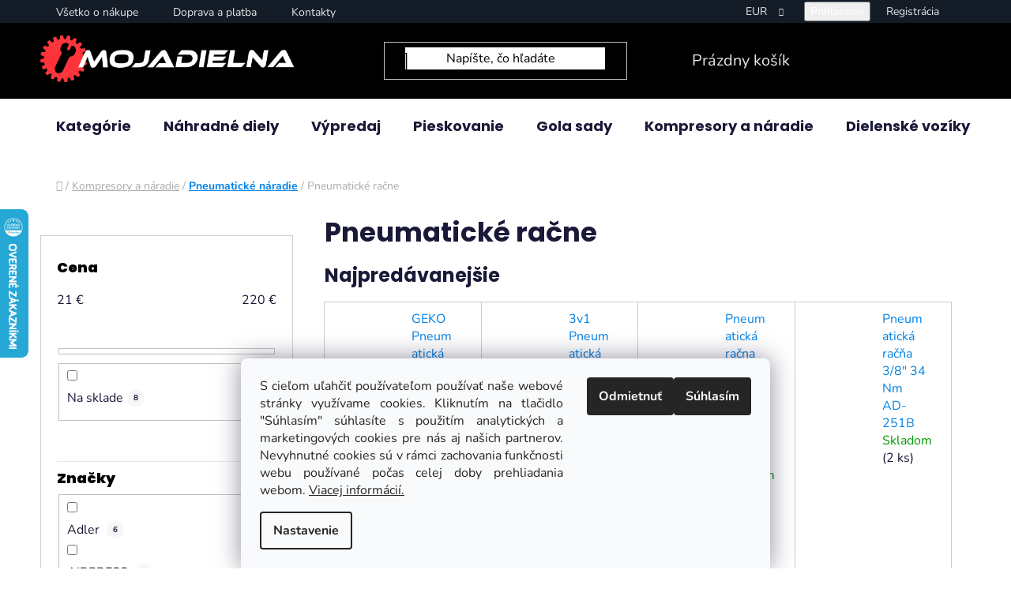

--- FILE ---
content_type: text/html; charset=utf-8
request_url: https://www.mojadielna.sk/pneumaticke-racne/
body_size: 44627
content:
<!doctype html><html lang="sk" dir="ltr" class="header-background-dark external-fonts-loaded"><head><meta charset="utf-8" /><meta name="viewport" content="width=device-width,initial-scale=1" /><title>Pneumatické račne - Mojadielna.sk</title><link rel="preconnect" href="https://cdn.myshoptet.com" /><link rel="dns-prefetch" href="https://cdn.myshoptet.com" /><link rel="preload" href="https://cdn.myshoptet.com/prj/dist/master/cms/libs/jquery/jquery-1.11.3.min.js" as="script" /><link href="https://cdn.myshoptet.com/prj/dist/master/cms/templates/frontend_templates/shared/css/font-face/nunito.css" rel="stylesheet"><link href="https://cdn.myshoptet.com/prj/dist/master/cms/templates/frontend_templates/shared/css/font-face/poppins.css" rel="stylesheet"><link href="https://cdn.myshoptet.com/prj/dist/master/shop/dist/font-shoptet-13.css.3c47e30adfa2e9e2683b.css" rel="stylesheet"><script>
dataLayer = [];
dataLayer.push({'shoptet' : {
    "pageId": 6066,
    "pageType": "category",
    "currency": "EUR",
    "currencyInfo": {
        "decimalSeparator": ",",
        "exchangeRate": 1,
        "priceDecimalPlaces": 2,
        "symbol": "\u20ac",
        "symbolLeft": 0,
        "thousandSeparator": " "
    },
    "language": "sk",
    "projectId": 478527,
    "category": {
        "guid": "7c3c7a32-a965-11ee-9060-06e450cf3816",
        "path": "Kompresory | Pneumatick\u00e9, vzduchov\u00e9 n\u00e1radie | Pneumatick\u00e9 ra\u010dne",
        "parentCategoryGuid": "72b159e6-a8e4-11ee-970c-ea39cf279c4a"
    },
    "cartInfo": {
        "id": null,
        "freeShipping": false,
        "freeShippingFrom": null,
        "leftToFreeGift": {
            "formattedPrice": "0 \u20ac",
            "priceLeft": 0
        },
        "freeGift": false,
        "leftToFreeShipping": {
            "priceLeft": null,
            "dependOnRegion": null,
            "formattedPrice": null
        },
        "discountCoupon": [],
        "getNoBillingShippingPrice": {
            "withoutVat": 0,
            "vat": 0,
            "withVat": 0
        },
        "cartItems": [],
        "taxMode": "ORDINARY"
    },
    "cart": [],
    "customer": {
        "priceRatio": 1,
        "priceListId": 1,
        "groupId": null,
        "registered": false,
        "mainAccount": false
    }
}});
dataLayer.push({'cookie_consent' : {
    "marketing": "denied",
    "analytics": "denied"
}});
document.addEventListener('DOMContentLoaded', function() {
    shoptet.consent.onAccept(function(agreements) {
        if (agreements.length == 0) {
            return;
        }
        dataLayer.push({
            'cookie_consent' : {
                'marketing' : (agreements.includes(shoptet.config.cookiesConsentOptPersonalisation)
                    ? 'granted' : 'denied'),
                'analytics': (agreements.includes(shoptet.config.cookiesConsentOptAnalytics)
                    ? 'granted' : 'denied')
            },
            'event': 'cookie_consent'
        });
    });
});
</script>

<!-- Google Tag Manager -->
<script>(function(w,d,s,l,i){w[l]=w[l]||[];w[l].push({'gtm.start':
new Date().getTime(),event:'gtm.js'});var f=d.getElementsByTagName(s)[0],
j=d.createElement(s),dl=l!='dataLayer'?'&l='+l:'';j.async=true;j.src=
'https://www.googletagmanager.com/gtm.js?id='+i+dl;f.parentNode.insertBefore(j,f);
})(window,document,'script','dataLayer','GTM-MP6TVP2');</script>
<!-- End Google Tag Manager -->

<meta property="og:type" content="website"><meta property="og:site_name" content="mojadielna.sk"><meta property="og:url" content="https://www.mojadielna.sk/pneumaticke-racne/"><meta property="og:title" content="Pneumatické račne - Mojadielna.sk"><meta name="author" content="Mojadielna.sk"><meta name="web_author" content="Shoptet.sk"><meta name="dcterms.rightsHolder" content="www.mojadielna.sk"><meta name="robots" content="index,follow"><meta property="og:image" content="https://www.mojadielna.sk/user/categories/orig/rsz_ad-251_1.jpg"><meta property="og:description" content="Pneumatické račne, Mojadielna.sk Na našej stránke nájdete vybavenie do každej dielne ✔️. Tisíce produktov za atraktívne ceny ✌."><meta name="description" content="Pneumatické račne, Mojadielna.sk Na našej stránke nájdete vybavenie do každej dielne ✔️. Tisíce produktov za atraktívne ceny ✌."><style>:root {--color-primary: #0082e6;--color-primary-h: 206;--color-primary-s: 100%;--color-primary-l: 45%;--color-primary-hover: #0082e6;--color-primary-hover-h: 206;--color-primary-hover-s: 100%;--color-primary-hover-l: 45%;--color-secondary: #9BC52C;--color-secondary-h: 76;--color-secondary-s: 63%;--color-secondary-l: 47%;--color-secondary-hover: #B3E03E;--color-secondary-hover-h: 77;--color-secondary-hover-s: 72%;--color-secondary-hover-l: 56%;--color-tertiary: #0082e6;--color-tertiary-h: 206;--color-tertiary-s: 100%;--color-tertiary-l: 45%;--color-tertiary-hover: #00B0E8;--color-tertiary-hover-h: 194;--color-tertiary-hover-s: 100%;--color-tertiary-hover-l: 45%;--color-header-background: #000000;--template-font: "Nunito";--template-headings-font: "Poppins";--header-background-url: url("[data-uri]");--cookies-notice-background: #F8FAFB;--cookies-notice-color: #252525;--cookies-notice-button-hover: #27263f;--cookies-notice-link-hover: #3b3a5f;--templates-update-management-preview-mode-content: "Náhľad aktualizácií šablóny je aktívny pre váš prehliadač."}</style>
    
    <link href="https://cdn.myshoptet.com/prj/dist/master/shop/dist/main-13.less.96035efb4db1532b3cd7.css" rel="stylesheet" />
            <link href="https://cdn.myshoptet.com/prj/dist/master/shop/dist/mobile-header-v1-13.less.629f2f48911e67d0188c.css" rel="stylesheet" />
    
<link rel="next" href="/pneumaticke-racne/strana-2/" />    <script>var shoptet = shoptet || {};</script>
    <script src="https://cdn.myshoptet.com/prj/dist/master/shop/dist/main-3g-header.js.05f199e7fd2450312de2.js"></script>
<!-- User include --><!-- api 427(81) html code header -->
<link rel="stylesheet" href="https://cdn.myshoptet.com/usr/api2.dklab.cz/user/documents/_doplnky/instagram/478527/10/478527_10.css" type="text/css" /><style>
        :root {
            --dklab-instagram-header-color: #000000;  
            --dklab-instagram-header-background: #DDDDDD;  
            --dklab-instagram-font-weight: 700;
            --dklab-instagram-font-size: 180%;
            --dklab-instagram-logoUrl: url(https://cdn.myshoptet.com/usr/api2.dklab.cz/user/documents/_doplnky/instagram/img/logo-duha.png); 
            --dklab-instagram-logo-size-width: 40px;
            --dklab-instagram-logo-size-height: 40px;                        
            --dklab-instagram-hover-content: "\e901";                        
            --dklab-instagram-padding: 3px;                        
            --dklab-instagram-border-color: #888888;
            
        }
        </style>
<!-- api 1004(637) html code header -->
<script>
                /* Ellity */      
                /* Compatibility */
                     
      window.mehub = window.mehub || {};
      window.mehub.bonus = {
        businessId: '283bcfd8-dd63-4a64-bae2-34646e82260c',
        addonId: '0d40dd5a-1c31-41fb-b556-d83d2ff73662'
      }
    
                /* Latest */
                           
      window.ellity = window.ellity || {};
      window.ellity.bonus = {
        businessId: '283bcfd8-dd63-4a64-bae2-34646e82260c',
        addonId: '0d40dd5a-1c31-41fb-b556-d83d2ff73662'
      }
    
                /* Extensions */
                
                </script>
<!-- api 1430(1045) html code header -->
<script type="text/quatro-addon-config">
{"place":{"code":"I1172"},"calc":{"productDetail":{"display":"calc-btn-1","open":"modal"},"cart":{"display":"calc-btn-1","open":"modal"}}}
</script>

<!-- api 1501(1113) html code header -->
<link rel="stylesheet" href="https://cdn.myshoptet.com/usr/api2.dklab.cz/user/documents/_doplnky/filtry/478527/111/478527_111.css" type="text/css" /><style>:root { 
            --dklab-filters-active-color: #14B1EF; 
            --dklab-filters-active-foreground-color: #FFFFFF; 
            --dklab-filters-slider-color: #14B1EF; 
            --dklab-filters-show-filter-foreground-color: #FFFFFF; 
            --dklab-filters-show-filter-background-color: #14B1EF; 
            --dklab-filters-show-filter-edges-size: 10px 25px;
            --dklab-filters-show-filter-align: center;
            --dklab-filters-show-filter-align-desktop: flex-start;
        } 
                .filter-section form.dkLab-parameter fieldset div.div--collapsable:nth-child(+n+6),
                .filter-section form.dkLab-parameter-special fieldset div.div--collapsable:nth-child(+n+5) {
                    display: none;
                } 
                .filter-section form.dkLab-parameter.dkLab-parameter--show fieldset div.div--collapsable:nth-child(+n+6),
                .filter-section form.dkLab-parameter-special.dkLab-parameter-special--show fieldset div.div--collapsable:nth-child(+n+5) {
                    display: block;
                }</style>
<!-- api 1645(1230) html code header -->
<style>.add-to-cart-button, .prices, .p-to-cart-block {visibility: hidden};</style><script>    let chatgoHidePricePluginEnabled = true;     let chatgoHidePricePriceLabelCz="Cena na dotaz";     let chatgoHidePricePriceLabelSk="Cena na vy\u017Eiadanie";     let chatgoHidePricePriceLabelEn="Price on request";     let chatgoHidePricePriceLabelDe="Preis auf Anfrage";     let chatgoHidePricePriceLabelVi="Gi\u00E1 theo y\u00EAu c\u1EA7u";     let chatgoHidePricePriceLabelHu="\u00C1r k\u00E9r\u00E9sre";     let chatgoHidePricePriceLabelPl="Cena na zapytanie";     let chatgoHidePricePriceLabelRo="Pre\u021B la cerere";     let chatgoHidePriceButtonLabelCz="Na dotaz";     let chatgoHidePriceButtonLabelSk="Cena na vy\u017Eiadanie";     let chatgoHidePriceButtonLabelEn="Request a Quote";     let chatgoHidePriceButtonLabelDe="Anfrage f\u00FCr ein Angebot";     let chatgoHidePriceButtonLabelVi="Y\u00EAu c\u1EA7u b\u00E1o gi\u00E1";     let chatgoHidePriceButtonLabelHu="Aj\u00E1nlatk\u00E9r\u00E9s";     let chatgoHidePriceButtonLabelPl="Zapytanie ofertowe";     let chatgoHidePriceButtonLabelRo="Cerere de ofert\u0103"; </script>
<!-- service 421(75) html code header -->
<style>
body:not(.template-07):not(.template-09):not(.template-10):not(.template-11):not(.template-12):not(.template-13):not(.template-14) #return-to-top i::before {content: 'a';}
#return-to-top i:before {content: '\e911';}
#return-to-top {
z-index: 99999999;
    position: fixed;
    bottom: 45px;
    right: 20px;
background: rgba(0, 0, 0, 0.7);
    width: 50px;
    height: 50px;
    display: block;
    text-decoration: none;
    -webkit-border-radius: 35px;
    -moz-border-radius: 35px;
    border-radius: 35px;
    display: none;
    -webkit-transition: all 0.3s linear;
    -moz-transition: all 0.3s ease;
    -ms-transition: all 0.3s ease;
    -o-transition: all 0.3s ease;
    transition: all 0.3s ease;
}
#return-to-top i {color: #fff;margin: -10px 0 0 -10px;position: relative;left: 50%;top: 50%;font-size: 19px;-webkit-transition: all 0.3s ease;-moz-transition: all 0.3s ease;-ms-transition: all 0.3s ease;-o-transition: all 0.3s ease;transition: all 0.3s ease;height: 20px;width: 20px;text-align: center;display: block;font-style: normal;}
#return-to-top:hover {
    background: rgba(0, 0, 0, 0.9);
}
#return-to-top:hover i {
    color: #fff;
}
.icon-chevron-up::before {
font-weight: bold;
}
.ordering-process #return-to-top{display: none !important;}
</style>
<!-- service 427(81) html code header -->
<link rel="stylesheet" href="https://cdn.myshoptet.com/usr/api2.dklab.cz/user/documents/_doplnky/instagram/font/instagramplus.css" type="text/css" />

<!-- service 450(104) html code header -->
<link href="https://cdn.myshoptet.com/usr/252557.myshoptet.com/user/documents/news-box-plus/Disco.css?v12" rel="stylesheet" />
<!-- service 654(301) html code header -->
<!-- Prefetch Pobo Page Builder CDN  -->
<link rel="dns-prefetch" href="https://image.pobo.cz">
<link href="https://cdnjs.cloudflare.com/ajax/libs/lightgallery/2.7.2/css/lightgallery.min.css" rel="stylesheet">
<link href="https://cdnjs.cloudflare.com/ajax/libs/lightgallery/2.7.2/css/lg-thumbnail.min.css" rel="stylesheet">


<!-- © Pobo Page Builder  -->
<script>
 	  window.addEventListener("DOMContentLoaded", function () {
		  var po = document.createElement("script");
		  po.type = "text/javascript";
		  po.async = true;
		  po.dataset.url = "https://www.pobo.cz";
			po.dataset.cdn = "https://image.pobo.space";
      po.dataset.tier = "standard";
      po.fetchpriority = "high";
      po.dataset.key = btoa(window.location.host);
		  po.id = "pobo-asset-url";
      po.platform = "shoptet";
      po.synergy = false;
		  po.src = "https://image.pobo.space/assets/editor.js?v=13";

		  var s = document.getElementsByTagName("script")[0];
		  s.parentNode.insertBefore(po, s);
	  });
</script>





<!-- service 731(376) html code header -->
<link rel="preconnect" href="https://image.pobo.cz/" crossorigin>
<link rel="stylesheet" href="https://image.pobo.cz/assets/fix-header.css?v=10" media="print" onload="this.media='all'">
<script src="https://image.pobo.cz/assets/fix-header.js"></script>


<!-- service 1004(637) html code header -->
<script src="https://mehub-framework.web.app/main.bundle.js?v=1"></script>
<!-- service 1228(847) html code header -->
<link 
rel="stylesheet" 
href="https://cdn.myshoptet.com/usr/dmartini.myshoptet.com/user/documents/upload/dmartini/shop_rating/shop_rating.min.css?140"
data-author="Dominik Martini" 
data-author-web="dmartini.cz">
<!-- service 1430(1045) html code header -->
<link href="https://quatroapi.vub.sk/shoptet/assets/4/quatro.css" rel="stylesheet">
<script
  defer src="https://quatroapi.vub.sk/shoptet/assets/4/quatro.js" 
  data-quatro-calc-base-url="https://quatro.vub.sk/kalkulacka/"
  data-quatro-img-url="https://quatroapi.vub.sk/shoptet/assets/4/images/"
></script>

<!-- service 708(354) html code header -->
<link href="https://cdn.myshoptet.com/usr/302565.myshoptet.com/user/documents/assets/gifts/fv-studio-app-gifts.css?25.4.29" rel="stylesheet">
<link href="https://cdn.myshoptet.com/usr/302565.myshoptet.com/user/documents/assets/gifts/fv-studio-app-gifts.Disco.css?25.4.29" rel="stylesheet">

<style>
.ordering-process.id--9 [id~=free-gift-wrapper] ul li:hover,
.ordering-process.id--9 [class~=free-gifts-wrapper] ul li:hover,
.content-window.cart-window [class~=free-gifts-wrapper] ul li:hover {
    border-color: #0082e6;
}

.ordering-process.id--9 [id~=free-gift-wrapper] ul li:not(.hidden-colorbox-visible),
.ordering-process.id--9 [class~=free-gifts-wrapper] ul li.active,
.content-window.cart-window [class~=free-gifts-wrapper] ul li.active {
    border-color: #0082e6;
    border-width: 2px;
}

.fvstudio-delivery-info-single-gift {
border-color: #0082e6;
}

</style>
<!-- service 1645(1230) html code header -->
<link rel="stylesheet" href="https://cdn.myshoptet.com/addons/dusatzde/hide-price-addon/styles.header.min.css?19daedc093e839c5cd8e28c98f249da37333a301">
<!-- project html code header -->
<link rel="icon" type="image/png" href="/user/documents/favicon-96x96.png" sizes="96x96" />
<link rel="icon" type="image/svg+xml" href="/user/documents/favicon.svg" />
<link rel="shortcut icon" href="/user/documents/favicon.ico" />
<link rel="apple-touch-icon" sizes="180x180" href="/user/documents/apple-touch-icon.png" />
<meta name="apple-mobile-web-app-title" content="Mojadielna.sk" />
<link rel="manifest" href="/user/documents/site.webmanifest" />

<script src="https://mojadielna.searchready.cz/serp-dist/searchready.bundle.js?clientConfigURL=https://mojadielna.searchready.cz/api/serp/config/full-serp-sk-mojadielna.json" type="application/javascript"></script>

<style>
img.piktogram {
background-position: top;
background-position-x: center;
background-position-y: top;
background-size: cover;
  width: 5%;
  height: auto;
  margin: 2px 5px 4px 2px;
}
#___ratingbadge_0 {
  left: 10px !important;       /* Pozícia zľava */
}
</style>
 
<link id='MGstyle' href="https://www.mojadielna.sk/user/documents/upload/Sablona/kody/styl_zluc72.css" rel="stylesheet" /> 
<link id='sablony' href="https://www.mojadielna.sk/user/documents/upload/Sablona/kody/sablona7.css" rel="stylesheet" /> 
<link id='MGstyle2' href="https://www.mojadielna.sk/user/documents/upload/Sablona/kody/styl_carousel9.css" rel="stylesheet" />
<link id='HlavickaDoKosika' href="https://shoptet.megakupa.sk/kod_hlavicka_do_kosika_styl.css" rel="stylesheet" /> 

<style>
.site-msg.information {
  position: fixed;
  top: 0;
  left: 0;
  width: 100vw; /* plná šírka okna, nie len container */
  background: #007bff;
  color: white;
  text-align: center;
  z-index: 9999;
  border-radius: 0;
  box-shadow: 0 2px 5px rgba(0,0,0,0.2);
  max-width: 100%;
  bottom: auto !important; /* zruší bottom:20px */
}
</style>
<!-- /User include --><link rel="canonical" href="https://www.mojadielna.sk/pneumaticke-racne/" />    <script>
        var _hwq = _hwq || [];
        _hwq.push(['setKey', '2687B829D8384E8D6FDD5E31D55BC639']);
        _hwq.push(['setTopPos', '200']);
        _hwq.push(['showWidget', '21']);
        (function() {
            var ho = document.createElement('script');
            ho.src = 'https://sk.im9.cz/direct/i/gjs.php?n=wdgt&sak=2687B829D8384E8D6FDD5E31D55BC639';
            var s = document.getElementsByTagName('script')[0]; s.parentNode.insertBefore(ho, s);
        })();
    </script>
    <!-- Global site tag (gtag.js) - Google Analytics -->
    <script async src="https://www.googletagmanager.com/gtag/js?id=G-KJTN21ZB55"></script>
    <script>
        
        window.dataLayer = window.dataLayer || [];
        function gtag(){dataLayer.push(arguments);}
        

                    console.debug('default consent data');

            gtag('consent', 'default', {"ad_storage":"denied","analytics_storage":"denied","ad_user_data":"denied","ad_personalization":"denied","wait_for_update":500});
            dataLayer.push({
                'event': 'default_consent'
            });
        
        gtag('js', new Date());

        
                gtag('config', 'G-KJTN21ZB55', {"groups":"GA4","send_page_view":false,"content_group":"category","currency":"EUR","page_language":"sk"});
        
                gtag('config', 'AW-865510469', {"allow_enhanced_conversions":true});
        
        
        
        
        
                    gtag('event', 'page_view', {"send_to":"GA4","page_language":"sk","content_group":"category","currency":"EUR"});
        
        
        
        
        
        
        
        
        
        
        
        
        
        document.addEventListener('DOMContentLoaded', function() {
            if (typeof shoptet.tracking !== 'undefined') {
                for (var id in shoptet.tracking.bannersList) {
                    gtag('event', 'view_promotion', {
                        "send_to": "UA",
                        "promotions": [
                            {
                                "id": shoptet.tracking.bannersList[id].id,
                                "name": shoptet.tracking.bannersList[id].name,
                                "position": shoptet.tracking.bannersList[id].position
                            }
                        ]
                    });
                }
            }

            shoptet.consent.onAccept(function(agreements) {
                if (agreements.length !== 0) {
                    console.debug('gtag consent accept');
                    var gtagConsentPayload =  {
                        'ad_storage': agreements.includes(shoptet.config.cookiesConsentOptPersonalisation)
                            ? 'granted' : 'denied',
                        'analytics_storage': agreements.includes(shoptet.config.cookiesConsentOptAnalytics)
                            ? 'granted' : 'denied',
                                                                                                'ad_user_data': agreements.includes(shoptet.config.cookiesConsentOptPersonalisation)
                            ? 'granted' : 'denied',
                        'ad_personalization': agreements.includes(shoptet.config.cookiesConsentOptPersonalisation)
                            ? 'granted' : 'denied',
                        };
                    console.debug('update consent data', gtagConsentPayload);
                    gtag('consent', 'update', gtagConsentPayload);
                    dataLayer.push(
                        { 'event': 'update_consent' }
                    );
                }
            });
        });
    </script>
</head><body class="desktop id-6066 in-pneumaticke-racne template-13 type-category multiple-columns-body columns-mobile-2 columns-3 smart-labels-active ums_forms_redesign--off ums_a11y_category_page--on ums_discussion_rating_forms--off ums_flags_display_unification--on ums_a11y_login--on mobile-header-version-1"><noscript>
    <style>
        #header {
            padding-top: 0;
            position: relative !important;
            top: 0;
        }
        .header-navigation {
            position: relative !important;
        }
        .overall-wrapper {
            margin: 0 !important;
        }
        body:not(.ready) {
            visibility: visible !important;
        }
    </style>
    <div class="no-javascript">
        <div class="no-javascript__title">Musíte zmeniť nastavenie vášho prehliadača</div>
        <div class="no-javascript__text">Pozrite sa na: <a href="https://www.google.com/support/bin/answer.py?answer=23852">Ako povoliť JavaScript vo vašom prehliadači</a>.</div>
        <div class="no-javascript__text">Ak používate software na blokovanie reklám, možno bude potrebné, aby ste povolili JavaScript z tejto stránky.</div>
        <div class="no-javascript__text">Ďakujeme.</div>
    </div>
</noscript>

        <div id="fb-root"></div>
        <script>
            window.fbAsyncInit = function() {
                FB.init({
//                    appId            : 'your-app-id',
                    autoLogAppEvents : true,
                    xfbml            : true,
                    version          : 'v19.0'
                });
            };
        </script>
        <script async defer crossorigin="anonymous" src="https://connect.facebook.net/sk_SK/sdk.js"></script>
<!-- Google Tag Manager (noscript) -->
<noscript><iframe src="https://www.googletagmanager.com/ns.html?id=GTM-MP6TVP2"
height="0" width="0" style="display:none;visibility:hidden"></iframe></noscript>
<!-- End Google Tag Manager (noscript) -->

    <div class="siteCookies siteCookies--bottom siteCookies--light js-siteCookies" role="dialog" data-testid="cookiesPopup" data-nosnippet>
        <div class="siteCookies__form">
            <div class="siteCookies__content">
                <div class="siteCookies__text">
                    <p style="text-align: justify;">S cieľom uľahčiť používateľom používať naše webové stránky využívame cookies. Kliknutím na tlačidlo "Súhlasím" súhlasíte s použitím analytických a marketingových cookies pre nás aj našich partnerov. Nevyhnutné cookies sú v rámci zachovania funkčnosti webu používané počas celej doby prehliadania webom. <a href="/zakaznicky-servis/ochrana-osobnych-udajov/" target="_blank" rel="noopener noreferrer">Viacej informácií.</a></p>
                </div>
                <p class="siteCookies__links">
                    <button class="siteCookies__link js-cookies-settings" aria-label="Nastavenia cookies" data-testid="cookiesSettings">Nastavenie</button>
                </p>
            </div>
            <div class="siteCookies__buttonWrap">
                                    <button class="siteCookies__button js-cookiesConsentSubmit" value="reject" aria-label="Odmietnuť cookies" data-testid="buttonCookiesReject">Odmietnuť</button>
                                <button class="siteCookies__button js-cookiesConsentSubmit" value="all" aria-label="Prijať cookies" data-testid="buttonCookiesAccept">Súhlasím</button>
            </div>
        </div>
        <script>
            document.addEventListener("DOMContentLoaded", () => {
                const siteCookies = document.querySelector('.js-siteCookies');
                document.addEventListener("scroll", shoptet.common.throttle(() => {
                    const st = document.documentElement.scrollTop;
                    if (st > 1) {
                        siteCookies.classList.add('siteCookies--scrolled');
                    } else {
                        siteCookies.classList.remove('siteCookies--scrolled');
                    }
                }, 100));
            });
        </script>
    </div>
<a href="#content" class="skip-link sr-only">Prejsť na obsah</a><div class="overall-wrapper"><div class="user-action"><div class="container">
    <div class="user-action-in">
                    <div id="login" class="user-action-login popup-widget login-widget" role="dialog" aria-labelledby="loginHeading">
        <div class="popup-widget-inner">
                            <h2 id="loginHeading">Prihlásenie k vášmu účtu</h2><div id="customerLogin"><form action="/action/Customer/Login/" method="post" id="formLoginIncluded" class="csrf-enabled formLogin" data-testid="formLogin"><input type="hidden" name="referer" value="" /><div class="form-group"><div class="input-wrapper email js-validated-element-wrapper no-label"><input type="email" name="email" class="form-control" autofocus placeholder="E-mailová adresa (napr. jan@novak.sk)" data-testid="inputEmail" autocomplete="email" required /></div></div><div class="form-group"><div class="input-wrapper password js-validated-element-wrapper no-label"><input type="password" name="password" class="form-control" placeholder="Heslo" data-testid="inputPassword" autocomplete="current-password" required /><span class="no-display">Nemôžete vyplniť toto pole</span><input type="text" name="surname" value="" class="no-display" /></div></div><div class="form-group"><div class="login-wrapper"><button type="submit" class="btn btn-secondary btn-text btn-login" data-testid="buttonSubmit">Prihlásiť sa</button><div class="password-helper"><a href="/registracia/" data-testid="signup" rel="nofollow">Nová registrácia</a><a href="/klient/zabudnute-heslo/" rel="nofollow">Zabudnuté heslo</a></div></div></div></form>
</div>                    </div>
    </div>

                <div id="cart-widget" class="user-action-cart popup-widget cart-widget loader-wrapper" data-testid="popupCartWidget" role="dialog" aria-hidden="true">
            <div class="popup-widget-inner cart-widget-inner place-cart-here">
                <div class="loader-overlay">
                    <div class="loader"></div>
                </div>
            </div>
        </div>
    </div>
</div>
</div><div class="top-navigation-bar" data-testid="topNavigationBar">

    <div class="container">

                            <div class="top-navigation-menu">
                <ul class="top-navigation-bar-menu">
                                            <li class="top-navigation-menu-item-external-60">
                            <a href="https://www.mojadielna.sk/uzitocne-informacie/vsetko-o-nakupe/" title="Všetko o nákupe">Všetko o nákupe</a>
                        </li>
                                            <li class="top-navigation-menu-item-external-63">
                            <a href="/zakaznicky-servis/doprava-a-platba/" title="Doprava a platba">Doprava a platba</a>
                        </li>
                                            <li class="top-navigation-menu-item-29">
                            <a href="/kontaktne_informacie/" title="Kontakty">Kontakty</a>
                        </li>
                                            <li class="top-navigation-menu-item-external-123">
                            <a href="https://docs.google.com/forms/d/e/1FAIpQLSca4Gdc_6fZsGKXoYP4pEivO9zh2Hi9XCQh2AgZFTDj2MagpA/viewform?usp=dialog" title="Potrebuješ náhradný diel ?" target="blank">Potrebuješ náhradný diel ?</a>
                        </li>
                                    </ul>
                <div class="top-navigation-menu-trigger">Viac</div>
                <ul class="top-navigation-bar-menu-helper"></ul>
            </div>
        
        <div class="top-navigation-tools">
                <div class="dropdown">
        <span>Ceny v:</span>
        <button id="topNavigationDropdown" type="button" data-toggle="dropdown" aria-haspopup="true" aria-expanded="false">
            EUR
            <span class="caret"></span>
        </button>
        <ul class="dropdown-menu" aria-labelledby="topNavigationDropdown"><li><a href="/action/Currency/changeCurrency/?currencyCode=CZK" rel="nofollow">CZK</a></li><li><a href="/action/Currency/changeCurrency/?currencyCode=EUR" rel="nofollow">EUR</a></li></ul>
    </div>
            <button class="top-nav-button top-nav-button-login toggle-window" type="button" data-target="login" aria-haspopup="dialog" aria-controls="login" aria-expanded="false" data-testid="signin"><span>Prihlásenie</span></button>
    <a href="/registracia/" class="top-nav-button top-nav-button-register" data-testid="headerSignup">Registrácia</a>
        </div>

    </div>

</div>
<header id="header">
        <div class="header-top">
            <div class="container navigation-wrapper header-top-wrapper">
                <div class="site-name"><a href="/" data-testid="linkWebsiteLogo"><img src="https://cdn.myshoptet.com/usr/www.mojadielna.sk/user/logos/logo_(1).png" alt="Mojadielna.sk" fetchpriority="low" /></a></div>                <div class="search" itemscope itemtype="https://schema.org/WebSite">
                    <meta itemprop="headline" content="Pneumatické račne"/><meta itemprop="url" content="https://www.mojadielna.sk"/><meta itemprop="text" content="Pneumatické račne, Mojadielna.sk Na našej stránke nájdete vybavenie do každej dielne ✔️. Tisíce produktov za atraktívne ceny ✌."/>                    <form action="/action/ProductSearch/prepareString/" method="post"
    id="formSearchForm" class="search-form compact-form js-search-main"
    itemprop="potentialAction" itemscope itemtype="https://schema.org/SearchAction" data-testid="searchForm">
    <fieldset>
        <meta itemprop="target"
            content="https://www.mojadielna.sk/vyhladavanie/?string={string}"/>
        <input type="hidden" name="language" value="sk"/>
        
            
    <span class="search-input-icon" aria-hidden="true"></span>

<input
    type="search"
    name="string"
        class="query-input form-control search-input js-search-input"
    placeholder="Napíšte, čo hľadáte"
    autocomplete="off"
    required
    itemprop="query-input"
    aria-label="Vyhľadávanie"
    data-testid="searchInput"
>
            <button type="submit" class="btn btn-default search-button" data-testid="searchBtn">Hľadať</button>
        
    </fieldset>
</form>
                </div>
                <div class="navigation-buttons">
                    <a href="#" class="toggle-window" data-target="search" data-testid="linkSearchIcon"><span class="sr-only">Hľadať</span></a>
                        
    <a href="/kosik/" class="btn btn-icon toggle-window cart-count" data-target="cart" data-hover="true" data-redirect="true" data-testid="headerCart" rel="nofollow" aria-haspopup="dialog" aria-expanded="false" aria-controls="cart-widget">
        
                <span class="sr-only">Nákupný košík</span>
        
            <span class="cart-price visible-lg-inline-block" data-testid="headerCartPrice">
                                    Prázdny košík                            </span>
        
    
            </a>
                    <a href="#" class="toggle-window" data-target="navigation" data-testid="hamburgerMenu"></a>
                </div>
            </div>
        </div>
        <div class="header-bottom">
            <div class="container navigation-wrapper header-bottom-wrapper js-navigation-container">
                <nav id="navigation" aria-label="Hlavné menu" data-collapsible="true"><div class="navigation-in menu"><ul class="menu-level-1" role="menubar" data-testid="headerMenuItems"><li class="menu-item-external-106" role="none"><a href="https://www.mojadielna.sk/" data-testid="headerMenuItem" role="menuitem" aria-expanded="false"><b>Kategórie</b></a></li>
<li class="menu-item-9702 ext" role="none"><a href="/nahradne-diely/" data-testid="headerMenuItem" role="menuitem" aria-haspopup="true" aria-expanded="false"><b>Náhradné diely</b><span class="submenu-arrow"></span></a><ul class="menu-level-2" aria-label="Náhradné diely" tabindex="-1" role="menu"><li class="menu-item-7582 has-third-level" role="none"><a href="/nahradne-diely-podla-znacky/" class="menu-image" data-testid="headerMenuItem" tabindex="-1" aria-hidden="true"><img src="data:image/svg+xml,%3Csvg%20width%3D%22140%22%20height%3D%22100%22%20xmlns%3D%22http%3A%2F%2Fwww.w3.org%2F2000%2Fsvg%22%3E%3C%2Fsvg%3E" alt="" aria-hidden="true" width="140" height="100"  data-src="https://cdn.myshoptet.com/usr/www.mojadielna.sk/user/categories/thumb/diely-podla-znacky_5-3.jpg" fetchpriority="low" /></a><div><a href="/nahradne-diely-podla-znacky/" data-testid="headerMenuItem" role="menuitem"><span>Diely podľa značky</span></a>
                                                    <ul class="menu-level-3" role="menu">
                                                                    <li class="menu-item-7585" role="none">
                                        <a href="/nahradne-diely-pre-znacku-hitachi/" data-testid="headerMenuItem" role="menuitem">
                                            HITACHI</a>,                                    </li>
                                                                    <li class="menu-item-7591" role="none">
                                        <a href="/nahradne-diely-pre-znacku-makita/" data-testid="headerMenuItem" role="menuitem">
                                            MAKITA</a>,                                    </li>
                                                                    <li class="menu-item-7615" role="none">
                                        <a href="/nahradne-diely-pre-znacku-bosch/" data-testid="headerMenuItem" role="menuitem">
                                            BOSCH</a>,                                    </li>
                                                                    <li class="menu-item-7618" role="none">
                                        <a href="/nahradne-diely-pre-znacku-hilti/" data-testid="headerMenuItem" role="menuitem">
                                            HILTI</a>,                                    </li>
                                                                    <li class="menu-item-7702" role="none">
                                        <a href="/nahradne-diely-pre-znacku-dewalt/" data-testid="headerMenuItem" role="menuitem">
                                            DeWalt</a>,                                    </li>
                                                                    <li class="menu-item-7708" role="none">
                                        <a href="/nahradne-diely-pre-znacku-celma/" data-testid="headerMenuItem" role="menuitem">
                                            Celma</a>,                                    </li>
                                                                    <li class="menu-item-9951" role="none">
                                        <a href="/nahradne-diely-pre-znacku-geko/" data-testid="headerMenuItem" role="menuitem">
                                            GEKO</a>                                    </li>
                                                            </ul>
                        </div></li><li class="menu-item-5589 has-third-level" role="none"><a href="/nahradne-diely-pre-elektronaradie-podla-druhu-suciastky/" class="menu-image" data-testid="headerMenuItem" tabindex="-1" aria-hidden="true"><img src="data:image/svg+xml,%3Csvg%20width%3D%22140%22%20height%3D%22100%22%20xmlns%3D%22http%3A%2F%2Fwww.w3.org%2F2000%2Fsvg%22%3E%3C%2Fsvg%3E" alt="" aria-hidden="true" width="140" height="100"  data-src="https://cdn.myshoptet.com/usr/www.mojadielna.sk/user/categories/thumb/rotory.jpg" fetchpriority="low" /></a><div><a href="/nahradne-diely-pre-elektronaradie-podla-druhu-suciastky/" data-testid="headerMenuItem" role="menuitem"><span>Pre elektronáradie podľa druhu</span></a>
                                                    <ul class="menu-level-3" role="menu">
                                                                    <li class="menu-item-6562" role="none">
                                        <a href="/rotory/" data-testid="headerMenuItem" role="menuitem">
                                            Rotory</a>,                                    </li>
                                                                    <li class="menu-item-9933" role="none">
                                        <a href="/statory/" data-testid="headerMenuItem" role="menuitem">
                                            Statory</a>,                                    </li>
                                                                    <li class="menu-item-5934" role="none">
                                        <a href="/uhliky/" data-testid="headerMenuItem" role="menuitem">
                                            Uhlíky</a>,                                    </li>
                                                                    <li class="menu-item-5592" role="none">
                                        <a href="/prepinace--vypinace-a-spinace/" data-testid="headerMenuItem" role="menuitem">
                                            Prepínače, vypínače a spínače</a>,                                    </li>
                                                                    <li class="menu-item-6421" role="none">
                                        <a href="/rozbehove-rele/" data-testid="headerMenuItem" role="menuitem">
                                            Rozbehové relé</a>,                                    </li>
                                                                    <li class="menu-item-7741" role="none">
                                        <a href="/regulatory-otacok/" data-testid="headerMenuItem" role="menuitem">
                                            Regulátory otáčok</a>,                                    </li>
                                                                    <li class="menu-item-5940" role="none">
                                        <a href="/ozubene-kolesa-prevodovky/" data-testid="headerMenuItem" role="menuitem">
                                            Ozubené kolesá/  prevodovky</a>,                                    </li>
                                                                    <li class="menu-item-6082" role="none">
                                        <a href="/hlavy-do-vrtaciek/" data-testid="headerMenuItem" role="menuitem">
                                            Hlavy do vŕtačiek</a>,                                    </li>
                                                                    <li class="menu-item-9936" role="none">
                                        <a href="/drziak-na-hlavu--puzdro--oska/" data-testid="headerMenuItem" role="menuitem">
                                            Držiak na hlavu, púzdro, oska</a>,                                    </li>
                                                                    <li class="menu-item-9939" role="none">
                                        <a href="/piestiky--ihlice-a-kladivka-pre-priklep/" data-testid="headerMenuItem" role="menuitem">
                                            Piestiky, ihlice a kladivká pre príklep</a>,                                    </li>
                                                                    <li class="menu-item-6085" role="none">
                                        <a href="/kluciky-do-vrtaciek/" data-testid="headerMenuItem" role="menuitem">
                                            Kľúčiky do vŕtačiek</a>,                                    </li>
                                                                    <li class="menu-item-9942" role="none">
                                        <a href="/hnacie-hriadele--hnacie-loziska/" data-testid="headerMenuItem" role="menuitem">
                                            Hnacie hriadele, hnacie ložiská</a>,                                    </li>
                                                                    <li class="menu-item-9945" role="none">
                                        <a href="/ojnice-pre-elektronaradie/" data-testid="headerMenuItem" role="menuitem">
                                            Ojnice</a>,                                    </li>
                                                                    <li class="menu-item-6088" role="none">
                                        <a href="/morse-kuzele/" data-testid="headerMenuItem" role="menuitem">
                                            Morse kužele</a>,                                    </li>
                                                                    <li class="menu-item-7792" role="none">
                                        <a href="/napajacie-kable/" data-testid="headerMenuItem" role="menuitem">
                                            Napájacie káble</a>,                                    </li>
                                                                    <li class="menu-item-6073" role="none">
                                        <a href="/ostatne-7/" data-testid="headerMenuItem" role="menuitem">
                                            Ostatné</a>,                                    </li>
                                                                    <li class="menu-item-7600" role="none">
                                        <a href="/hnacie-remene/" data-testid="headerMenuItem" role="menuitem">
                                            Hnacie remene</a>,                                    </li>
                                                                    <li class="menu-item-7609" role="none">
                                        <a href="/loziska-pre-elektronaradie/" data-testid="headerMenuItem" role="menuitem">
                                            Ložiská pre elektronáradie</a>,                                    </li>
                                                                    <li class="menu-item-7894" role="none">
                                        <a href="/rucky--rukovate--uchyty/" data-testid="headerMenuItem" role="menuitem">
                                            Rúčky, rukoväte, úchyty</a>,                                    </li>
                                                                    <li class="menu-item-9031" role="none">
                                        <a href="/maziva-a-oleje/" data-testid="headerMenuItem" role="menuitem">
                                            Mazivá a oleje</a>                                    </li>
                                                            </ul>
                        </div></li><li class="menu-item-9711 has-third-level" role="none"><a href="/nahradne-diely-pre-krovinorezy-2/" class="menu-image" data-testid="headerMenuItem" tabindex="-1" aria-hidden="true"><img src="data:image/svg+xml,%3Csvg%20width%3D%22140%22%20height%3D%22100%22%20xmlns%3D%22http%3A%2F%2Fwww.w3.org%2F2000%2Fsvg%22%3E%3C%2Fsvg%3E" alt="" aria-hidden="true" width="140" height="100"  data-src="https://cdn.myshoptet.com/usr/www.mojadielna.sk/user/categories/thumb/stihl-2.jpg" fetchpriority="low" /></a><div><a href="/nahradne-diely-pre-krovinorezy-2/" data-testid="headerMenuItem" role="menuitem"><span>Náhradné diely pre krovinorezy</span></a>
                                                    <ul class="menu-level-3" role="menu">
                                                                    <li class="menu-item-9759" role="none">
                                        <a href="/nahradne-diely-podla-modelu-krovinorezu/" data-testid="headerMenuItem" role="menuitem">
                                            Podľa modelu krovinorezu</a>,                                    </li>
                                                                    <li class="menu-item-9852" role="none">
                                        <a href="/nahradne-diely-pre-krovinorezy-podla-druhu-suciastky/" data-testid="headerMenuItem" role="menuitem">
                                            Podľa druhu súčiastky</a>                                    </li>
                                                            </ul>
                        </div></li><li class="menu-item-9714 has-third-level" role="none"><a href="/nahradne-diely-pre-elektrocentraly/" class="menu-image" data-testid="headerMenuItem" tabindex="-1" aria-hidden="true"><img src="data:image/svg+xml,%3Csvg%20width%3D%22140%22%20height%3D%22100%22%20xmlns%3D%22http%3A%2F%2Fwww.w3.org%2F2000%2Fsvg%22%3E%3C%2Fsvg%3E" alt="" aria-hidden="true" width="140" height="100"  data-src="https://cdn.myshoptet.com/usr/www.mojadielna.sk/user/categories/thumb/nd-pre-elektrocentraly-1.jpg" fetchpriority="low" /></a><div><a href="/nahradne-diely-pre-elektrocentraly/" data-testid="headerMenuItem" role="menuitem"><span>Pre elektrocentrály</span></a>
                                                    <ul class="menu-level-3" role="menu">
                                                                    <li class="menu-item-11589" role="none">
                                        <a href="/podla-modelu-elektrocentraly/" data-testid="headerMenuItem" role="menuitem">
                                            Podľa modelu elektrocentrály</a>,                                    </li>
                                                                    <li class="menu-item-11592" role="none">
                                        <a href="/podla-druhu-suciastky-elektrocentraly/" data-testid="headerMenuItem" role="menuitem">
                                            Podľa druhu súčiastky</a>                                    </li>
                                                            </ul>
                        </div></li><li class="menu-item-9717 has-third-level" role="none"><a href="/nahradne-diely-pre-kosacky/" class="menu-image" data-testid="headerMenuItem" tabindex="-1" aria-hidden="true"><img src="data:image/svg+xml,%3Csvg%20width%3D%22140%22%20height%3D%22100%22%20xmlns%3D%22http%3A%2F%2Fwww.w3.org%2F2000%2Fsvg%22%3E%3C%2Fsvg%3E" alt="" aria-hidden="true" width="140" height="100"  data-src="https://cdn.myshoptet.com/usr/www.mojadielna.sk/user/categories/thumb/_vyr_402502g83056-kosacka-s-pohnom-a-manualnym-startom-46cm-jg-2.jpg" fetchpriority="low" /></a><div><a href="/nahradne-diely-pre-kosacky/" data-testid="headerMenuItem" role="menuitem"><span>Pre kosačky</span></a>
                                                    <ul class="menu-level-3" role="menu">
                                                                    <li class="menu-item-9894" role="none">
                                        <a href="/zapalovacie-sviecky-2/" data-testid="headerMenuItem" role="menuitem">
                                            Zapaľovacie sviečky</a>,                                    </li>
                                                                    <li class="menu-item-9897" role="none">
                                        <a href="/startery-pre-kosacky/" data-testid="headerMenuItem" role="menuitem">
                                            Štartéry pre kosačky</a>,                                    </li>
                                                                    <li class="menu-item-9900" role="none">
                                        <a href="/nahradne-kolieska-pre-kosacky-2/" data-testid="headerMenuItem" role="menuitem">
                                            Náhradné kolieska pre kosačky</a>,                                    </li>
                                                                    <li class="menu-item-9903" role="none">
                                        <a href="/prevodovky-2/" data-testid="headerMenuItem" role="menuitem">
                                            Prevodovky</a>,                                    </li>
                                                                    <li class="menu-item-9906" role="none">
                                        <a href="/noze-pre-kosacky-2/" data-testid="headerMenuItem" role="menuitem">
                                            Nože pre kosačky</a>,                                    </li>
                                                                    <li class="menu-item-9909" role="none">
                                        <a href="/drziak-noza-pre-kosacky/" data-testid="headerMenuItem" role="menuitem">
                                            Držiak noža pre kosačky</a>,                                    </li>
                                                                    <li class="menu-item-9912" role="none">
                                        <a href="/palivove-cerpadla-2/" data-testid="headerMenuItem" role="menuitem">
                                            Palivové čerpadlá</a>,                                    </li>
                                                                    <li class="menu-item-9915" role="none">
                                        <a href="/vzduchove-filtre-pre-kosacky-2/" data-testid="headerMenuItem" role="menuitem">
                                            Vzduchové filtre pre kosačky</a>,                                    </li>
                                                                    <li class="menu-item-9918" role="none">
                                        <a href="/motor-pre-kosacku-2/" data-testid="headerMenuItem" role="menuitem">
                                            Motor pre kosačku</a>,                                    </li>
                                                                    <li class="menu-item-9921" role="none">
                                        <a href="/nahradne-diely-pre-motor-2/" data-testid="headerMenuItem" role="menuitem">
                                            Náhradné diely pre motor</a>,                                    </li>
                                                                    <li class="menu-item-9924" role="none">
                                        <a href="/palivove-nadrze-pre-kosacky-2/" data-testid="headerMenuItem" role="menuitem">
                                            Palivové nádrže pre kosačky</a>,                                    </li>
                                                                    <li class="menu-item-9927" role="none">
                                        <a href="/hriadele-pre-kosacky-2/" data-testid="headerMenuItem" role="menuitem">
                                            Hriadele pre kosačky</a>                                    </li>
                                                            </ul>
                        </div></li></ul></li>
<li class="menu-item-13227 ext" role="none"><a href="/vypredaj/" data-testid="headerMenuItem" role="menuitem" aria-haspopup="true" aria-expanded="false"><b>Výpredaj</b><span class="submenu-arrow"></span></a><ul class="menu-level-2" aria-label="Výpredaj" tabindex="-1" role="menu"><li class="menu-item-15555" role="none"><a href="/nahradne-diely-vo-vypredaji/" class="menu-image" data-testid="headerMenuItem" tabindex="-1" aria-hidden="true"><img src="data:image/svg+xml,%3Csvg%20width%3D%22140%22%20height%3D%22100%22%20xmlns%3D%22http%3A%2F%2Fwww.w3.org%2F2000%2Fsvg%22%3E%3C%2Fsvg%3E" alt="" aria-hidden="true" width="140" height="100"  data-src="https://cdn.myshoptet.com/usr/www.mojadielna.sk/user/categories/thumb/text_v____ho_odseku_(7).png" fetchpriority="low" /></a><div><a href="/nahradne-diely-vo-vypredaji/" data-testid="headerMenuItem" role="menuitem"><span>Náhradné diely</span></a>
                        </div></li><li class="menu-item-15558" role="none"><a href="/naradie-do-dielne-vo-vypredaji/" class="menu-image" data-testid="headerMenuItem" tabindex="-1" aria-hidden="true"><img src="data:image/svg+xml,%3Csvg%20width%3D%22140%22%20height%3D%22100%22%20xmlns%3D%22http%3A%2F%2Fwww.w3.org%2F2000%2Fsvg%22%3E%3C%2Fsvg%3E" alt="" aria-hidden="true" width="140" height="100"  data-src="https://cdn.myshoptet.com/usr/www.mojadielna.sk/user/categories/thumb/text_v____ho_odseku_(8).png" fetchpriority="low" /></a><div><a href="/naradie-do-dielne-vo-vypredaji/" data-testid="headerMenuItem" role="menuitem"><span>Dielňa</span></a>
                        </div></li><li class="menu-item-15561" role="none"><a href="/naradie-do-domu--zahrady--a-na-stavbu-vo-vypredaji/" class="menu-image" data-testid="headerMenuItem" tabindex="-1" aria-hidden="true"><img src="data:image/svg+xml,%3Csvg%20width%3D%22140%22%20height%3D%22100%22%20xmlns%3D%22http%3A%2F%2Fwww.w3.org%2F2000%2Fsvg%22%3E%3C%2Fsvg%3E" alt="" aria-hidden="true" width="140" height="100"  data-src="https://cdn.myshoptet.com/usr/www.mojadielna.sk/user/categories/thumb/text_v____ho_odseku_(9).png" fetchpriority="low" /></a><div><a href="/naradie-do-domu--zahrady--a-na-stavbu-vo-vypredaji/" data-testid="headerMenuItem" role="menuitem"><span>Dom, stavba a záhrada</span></a>
                        </div></li><li class="menu-item-15564" role="none"><a href="/elektronaradie-vo-vypredaji/" class="menu-image" data-testid="headerMenuItem" tabindex="-1" aria-hidden="true"><img src="data:image/svg+xml,%3Csvg%20width%3D%22140%22%20height%3D%22100%22%20xmlns%3D%22http%3A%2F%2Fwww.w3.org%2F2000%2Fsvg%22%3E%3C%2Fsvg%3E" alt="" aria-hidden="true" width="140" height="100"  data-src="https://cdn.myshoptet.com/usr/www.mojadielna.sk/user/categories/thumb/text_v____ho_odseku_(10).png" fetchpriority="low" /></a><div><a href="/elektronaradie-vo-vypredaji/" data-testid="headerMenuItem" role="menuitem"><span>Elektronáradie</span></a>
                        </div></li><li class="menu-item-26031" role="none"><a href="/ohrievace-v-zlave/" class="menu-image" data-testid="headerMenuItem" tabindex="-1" aria-hidden="true"><img src="data:image/svg+xml,%3Csvg%20width%3D%22140%22%20height%3D%22100%22%20xmlns%3D%22http%3A%2F%2Fwww.w3.org%2F2000%2Fsvg%22%3E%3C%2Fsvg%3E" alt="" aria-hidden="true" width="140" height="100"  data-src="https://cdn.myshoptet.com/usr/www.mojadielna.sk/user/categories/thumb/dizajn_bez_n__zvu_(11).jpg" fetchpriority="low" /></a><div><a href="/ohrievace-v-zlave/" data-testid="headerMenuItem" role="menuitem"><span>Ohrievače v zľave</span></a>
                        </div></li></ul></li>
<li class="menu-item-4891 ext" role="none"><a href="/pieskovanie/" data-testid="headerMenuItem" role="menuitem" aria-haspopup="true" aria-expanded="false"><b>Pieskovanie</b><span class="submenu-arrow"></span></a><ul class="menu-level-2" aria-label="Pieskovanie" tabindex="-1" role="menu"><li class="menu-item-9394 has-third-level" role="none"><a href="/pieskovacky/" class="menu-image" data-testid="headerMenuItem" tabindex="-1" aria-hidden="true"><img src="data:image/svg+xml,%3Csvg%20width%3D%22140%22%20height%3D%22100%22%20xmlns%3D%22http%3A%2F%2Fwww.w3.org%2F2000%2Fsvg%22%3E%3C%2Fsvg%3E" alt="" aria-hidden="true" width="140" height="100"  data-src="https://cdn.myshoptet.com/usr/www.mojadielna.sk/user/categories/thumb/pieskovacie_boxy-1.jpg" fetchpriority="low" /></a><div><a href="/pieskovacky/" data-testid="headerMenuItem" role="menuitem"><span>Pieskovačky</span></a>
                                                    <ul class="menu-level-3" role="menu">
                                                                    <li class="menu-item-9397" role="none">
                                        <a href="/sifonove-pieskovacky/" data-testid="headerMenuItem" role="menuitem">
                                            Tlakové pieskovačky</a>,                                    </li>
                                                                    <li class="menu-item-9400" role="none">
                                        <a href="/pieskovacie-boxy/" data-testid="headerMenuItem" role="menuitem">
                                            Injektorové pieskovacie boxy</a>                                    </li>
                                                            </ul>
                        </div></li><li class="menu-item-10515" role="none"><a href="/dyzy-na-pieskovaciu-pistol/" class="menu-image" data-testid="headerMenuItem" tabindex="-1" aria-hidden="true"><img src="data:image/svg+xml,%3Csvg%20width%3D%22140%22%20height%3D%22100%22%20xmlns%3D%22http%3A%2F%2Fwww.w3.org%2F2000%2Fsvg%22%3E%3C%2Fsvg%3E" alt="" aria-hidden="true" width="140" height="100"  data-src="https://cdn.myshoptet.com/usr/www.mojadielna.sk/user/categories/thumb/140341-1_140341-2-4ks-komplet-keramickych-dyz-stacionarnej-pieskovacky-7mm.png" fetchpriority="low" /></a><div><a href="/dyzy-na-pieskovaciu-pistol/" data-testid="headerMenuItem" role="menuitem"><span>Dýzy na pieskovaciu pištoľ</span></a>
                        </div></li><li class="menu-item-4903 has-third-level" role="none"><a href="/prislusenstvo-pre-pieskovanie/" class="menu-image" data-testid="headerMenuItem" tabindex="-1" aria-hidden="true"><img src="data:image/svg+xml,%3Csvg%20width%3D%22140%22%20height%3D%22100%22%20xmlns%3D%22http%3A%2F%2Fwww.w3.org%2F2000%2Fsvg%22%3E%3C%2Fsvg%3E" alt="" aria-hidden="true" width="140" height="100"  data-src="https://cdn.myshoptet.com/usr/www.mojadielna.sk/user/categories/thumb/pistole_a_prislusenstvo.jpg" fetchpriority="low" /></a><div><a href="/prislusenstvo-pre-pieskovanie/" data-testid="headerMenuItem" role="menuitem"><span>Príslušenstvo pre pieskovanie</span></a>
                                                    <ul class="menu-level-3" role="menu">
                                                                    <li class="menu-item-4990" role="none">
                                        <a href="/ochrane-pomocky-na-pieskovanie/" data-testid="headerMenuItem" role="menuitem">
                                            Ochranné pomôcky na pieskovanie</a>,                                    </li>
                                                                    <li class="menu-item-4993" role="none">
                                        <a href="/pistole-na-pieskovanie/" data-testid="headerMenuItem" role="menuitem">
                                            Pištole na pieskovanie</a>,                                    </li>
                                                                    <li class="menu-item-4996" role="none">
                                        <a href="/prislusenstvo-pre-pieskovacky/" data-testid="headerMenuItem" role="menuitem">
                                            Príslušenstvo pre pieskovačky</a>                                    </li>
                                                            </ul>
                        </div></li><li class="menu-item-4900" role="none"><a href="/kompresory-pre-pieskovanie/" class="menu-image" data-testid="headerMenuItem" tabindex="-1" aria-hidden="true"><img src="data:image/svg+xml,%3Csvg%20width%3D%22140%22%20height%3D%22100%22%20xmlns%3D%22http%3A%2F%2Fwww.w3.org%2F2000%2Fsvg%22%3E%3C%2Fsvg%3E" alt="" aria-hidden="true" width="140" height="100"  data-src="https://cdn.myshoptet.com/usr/www.mojadielna.sk/user/categories/thumb/kompresor_pre_pieskovanie.jpg" fetchpriority="low" /></a><div><a href="/kompresory-pre-pieskovanie/" data-testid="headerMenuItem" role="menuitem"><span>Kompresory pre pieskovanie</span></a>
                        </div></li><li class="menu-item-4906 has-third-level" role="none"><a href="/abraziva-pre-pieskovanie/" class="menu-image" data-testid="headerMenuItem" tabindex="-1" aria-hidden="true"><img src="data:image/svg+xml,%3Csvg%20width%3D%22140%22%20height%3D%22100%22%20xmlns%3D%22http%3A%2F%2Fwww.w3.org%2F2000%2Fsvg%22%3E%3C%2Fsvg%3E" alt="" aria-hidden="true" width="140" height="100"  data-src="https://cdn.myshoptet.com/usr/www.mojadielna.sk/user/categories/thumb/20833_402424_20833_402423__vyr_401918piesok-na-pieskovanie---0-1-1-mm-sand25kg_00.jpg" fetchpriority="low" /></a><div><a href="/abraziva-pre-pieskovanie/" data-testid="headerMenuItem" role="menuitem"><span>Materiál na pieskovanie</span></a>
                                                    <ul class="menu-level-3" role="menu">
                                                                    <li class="menu-item-9403" role="none">
                                        <a href="/abraziva-na-pieskovanie/" data-testid="headerMenuItem" role="menuitem">
                                            Abrazíva na pieskovanie</a>,                                    </li>
                                                                    <li class="menu-item-9433" role="none">
                                        <a href="/piesok-na-pieskovanie/" data-testid="headerMenuItem" role="menuitem">
                                            Piesok na pieskovanie</a>,                                    </li>
                                                                    <li class="menu-item-9406" role="none">
                                        <a href="/ocelovy-granulat/" data-testid="headerMenuItem" role="menuitem">
                                            Oceľový granulát</a>,                                    </li>
                                                                    <li class="menu-item-9409" role="none">
                                        <a href="/skleneny-granulat-2/" data-testid="headerMenuItem" role="menuitem">
                                            Sklenený granulát</a>,                                    </li>
                                                                    <li class="menu-item-9412" role="none">
                                        <a href="/sklenena-mucka-2/" data-testid="headerMenuItem" role="menuitem">
                                            Sklenená múčka</a>,                                    </li>
                                                                    <li class="menu-item-9415" role="none">
                                        <a href="/korund-2/" data-testid="headerMenuItem" role="menuitem">
                                            Korund</a>,                                    </li>
                                                                    <li class="menu-item-9418" role="none">
                                        <a href="/soda-bikarbona-2/" data-testid="headerMenuItem" role="menuitem">
                                            Sóda bikarbóna</a>,                                    </li>
                                                                    <li class="menu-item-9421" role="none">
                                        <a href="/ocelova-drt-2/" data-testid="headerMenuItem" role="menuitem">
                                            Oceľová drť</a>,                                    </li>
                                                                    <li class="menu-item-9424" role="none">
                                        <a href="/sklenene-mikrogulicky-2/" data-testid="headerMenuItem" role="menuitem">
                                            Sklenené mikroguličky</a>,                                    </li>
                                                                    <li class="menu-item-9427" role="none">
                                        <a href="/garnet/" data-testid="headerMenuItem" role="menuitem">
                                            Garnet</a>,                                    </li>
                                                                    <li class="menu-item-9430" role="none">
                                        <a href="/orechove-skrupiny/" data-testid="headerMenuItem" role="menuitem">
                                            Orechové škrupiny</a>                                    </li>
                                                            </ul>
                        </div></li><li class="menu-item-15675" role="none"><a href="/domace-pieskovanie/" class="menu-image" data-testid="headerMenuItem" tabindex="-1" aria-hidden="true"><img src="data:image/svg+xml,%3Csvg%20width%3D%22140%22%20height%3D%22100%22%20xmlns%3D%22http%3A%2F%2Fwww.w3.org%2F2000%2Fsvg%22%3E%3C%2Fsvg%3E" alt="" aria-hidden="true" width="140" height="100"  data-src="https://cdn.myshoptet.com/usr/www.mojadielna.sk/user/categories/thumb/pom__cky_na_pieskovanie.png" fetchpriority="low" /></a><div><a href="/domace-pieskovanie/" data-testid="headerMenuItem" role="menuitem"><span>Pomôcky na pieskovanie</span></a>
                        </div></li><li class="menu-item-15684" role="none"><a href="/pieskovacie-kabiny--pistole-a-prislusenstvo/" class="menu-image" data-testid="headerMenuItem" tabindex="-1" aria-hidden="true"><img src="data:image/svg+xml,%3Csvg%20width%3D%22140%22%20height%3D%22100%22%20xmlns%3D%22http%3A%2F%2Fwww.w3.org%2F2000%2Fsvg%22%3E%3C%2Fsvg%3E" alt="" aria-hidden="true" width="140" height="100"  data-src="https://cdn.myshoptet.com/usr/www.mojadielna.sk/user/categories/thumb/pieskovacia_kab__nka_110_l_rt-sb110l_(22).png" fetchpriority="low" /></a><div><a href="/pieskovacie-kabiny--pistole-a-prislusenstvo/" data-testid="headerMenuItem" role="menuitem"><span>Pieskovacie kabíny, pištole a príslušenstvo</span></a>
                        </div></li></ul></li>
<li class="menu-item-5841 ext" role="none"><a href="/gola-sady/" data-testid="headerMenuItem" role="menuitem" aria-haspopup="true" aria-expanded="false"><b>Gola sady</b><span class="submenu-arrow"></span></a><ul class="menu-level-2" aria-label="Gola sady" tabindex="-1" role="menu"><li class="menu-item-5865" role="none"><a href="/gola-sady-1-4/" class="menu-image" data-testid="headerMenuItem" tabindex="-1" aria-hidden="true"><img src="data:image/svg+xml,%3Csvg%20width%3D%22140%22%20height%3D%22100%22%20xmlns%3D%22http%3A%2F%2Fwww.w3.org%2F2000%2Fsvg%22%3E%3C%2Fsvg%3E" alt="" aria-hidden="true" width="140" height="100"  data-src="https://cdn.myshoptet.com/usr/www.mojadielna.sk/user/categories/thumb/gola-1-4.jpg" fetchpriority="low" /></a><div><a href="/gola-sady-1-4/" data-testid="headerMenuItem" role="menuitem"><span>Gola Sady 1/4&quot;</span></a>
                        </div></li><li class="menu-item-8815" role="none"><a href="/tvardy-premium-gola-sady/" class="menu-image" data-testid="headerMenuItem" tabindex="-1" aria-hidden="true"><img src="data:image/svg+xml,%3Csvg%20width%3D%22140%22%20height%3D%22100%22%20xmlns%3D%22http%3A%2F%2Fwww.w3.org%2F2000%2Fsvg%22%3E%3C%2Fsvg%3E" alt="" aria-hidden="true" width="140" height="100"  data-src="https://cdn.myshoptet.com/usr/www.mojadielna.sk/user/categories/thumb/_vyr_419678t00102.jpeg" fetchpriority="low" /></a><div><a href="/tvardy-premium-gola-sady/" data-testid="headerMenuItem" role="menuitem"><span>TVARDY PREMIUM - Gola sady</span></a>
                        </div></li><li class="menu-item-7555" role="none"><a href="/gola-sady-3-8/" class="menu-image" data-testid="headerMenuItem" tabindex="-1" aria-hidden="true"><img src="data:image/svg+xml,%3Csvg%20width%3D%22140%22%20height%3D%22100%22%20xmlns%3D%22http%3A%2F%2Fwww.w3.org%2F2000%2Fsvg%22%3E%3C%2Fsvg%3E" alt="" aria-hidden="true" width="140" height="100"  data-src="https://cdn.myshoptet.com/usr/www.mojadielna.sk/user/categories/thumb/gola-sady-3-8.jpg" fetchpriority="low" /></a><div><a href="/gola-sady-3-8/" data-testid="headerMenuItem" role="menuitem"><span>Gola Sady 3/8&quot;</span></a>
                        </div></li><li class="menu-item-5868" role="none"><a href="/gola-sady-1-2/" class="menu-image" data-testid="headerMenuItem" tabindex="-1" aria-hidden="true"><img src="data:image/svg+xml,%3Csvg%20width%3D%22140%22%20height%3D%22100%22%20xmlns%3D%22http%3A%2F%2Fwww.w3.org%2F2000%2Fsvg%22%3E%3C%2Fsvg%3E" alt="" aria-hidden="true" width="140" height="100"  data-src="https://cdn.myshoptet.com/usr/www.mojadielna.sk/user/categories/thumb/_vyr_406248redtool-gola-sada-v-pene-108ks-removebg-preview.png" fetchpriority="low" /></a><div><a href="/gola-sady-1-2/" data-testid="headerMenuItem" role="menuitem"><span>Gola Sady 1/2&quot;</span></a>
                        </div></li><li class="menu-item-5871" role="none"><a href="/gola-sady-3-4--a-1/" class="menu-image" data-testid="headerMenuItem" tabindex="-1" aria-hidden="true"><img src="data:image/svg+xml,%3Csvg%20width%3D%22140%22%20height%3D%22100%22%20xmlns%3D%22http%3A%2F%2Fwww.w3.org%2F2000%2Fsvg%22%3E%3C%2Fsvg%3E" alt="" aria-hidden="true" width="140" height="100"  data-src="https://cdn.myshoptet.com/usr/www.mojadielna.sk/user/categories/thumb/gola-sady-3-4-a-1.jpg" fetchpriority="low" /></a><div><a href="/gola-sady-3-4--a-1/" data-testid="headerMenuItem" role="menuitem"><span>Gola Sady 3/4&quot; a 1&quot;</span></a>
                        </div></li><li class="menu-item-6033" role="none"><a href="/kombinovane-gola-sady/" class="menu-image" data-testid="headerMenuItem" tabindex="-1" aria-hidden="true"><img src="data:image/svg+xml,%3Csvg%20width%3D%22140%22%20height%3D%22100%22%20xmlns%3D%22http%3A%2F%2Fwww.w3.org%2F2000%2Fsvg%22%3E%3C%2Fsvg%3E" alt="" aria-hidden="true" width="140" height="100"  data-src="https://cdn.myshoptet.com/usr/www.mojadielna.sk/user/categories/thumb/kombinovane-gola-sady.jpeg" fetchpriority="low" /></a><div><a href="/kombinovane-gola-sady/" data-testid="headerMenuItem" role="menuitem"><span>Kombinované Gola sady</span></a>
                        </div></li><li class="menu-item-7426" role="none"><a href="/triumf-gola-sady/" class="menu-image" data-testid="headerMenuItem" tabindex="-1" aria-hidden="true"><img src="data:image/svg+xml,%3Csvg%20width%3D%22140%22%20height%3D%22100%22%20xmlns%3D%22http%3A%2F%2Fwww.w3.org%2F2000%2Fsvg%22%3E%3C%2Fsvg%3E" alt="" aria-hidden="true" width="140" height="100"  data-src="https://cdn.myshoptet.com/usr/www.mojadielna.sk/user/categories/thumb/triumf-gola-sady.jpg" fetchpriority="low" /></a><div><a href="/triumf-gola-sady/" data-testid="headerMenuItem" role="menuitem"><span>Triumf Gola sady</span></a>
                        </div></li><li class="menu-item-5856" role="none"><a href="/orechy-pre-pneumaticke-naradie/" class="menu-image" data-testid="headerMenuItem" tabindex="-1" aria-hidden="true"><img src="data:image/svg+xml,%3Csvg%20width%3D%22140%22%20height%3D%22100%22%20xmlns%3D%22http%3A%2F%2Fwww.w3.org%2F2000%2Fsvg%22%3E%3C%2Fsvg%3E" alt="" aria-hidden="true" width="140" height="100"  data-src="https://cdn.myshoptet.com/usr/www.mojadielna.sk/user/categories/thumb/_vyr_6647sada-nastrcnych-hlavic-pre-razove-utahovace-11ks-g10076.jpg" fetchpriority="low" /></a><div><a href="/orechy-pre-pneumaticke-naradie/" data-testid="headerMenuItem" role="menuitem"><span>Orechy pre peum. náradie</span></a>
                        </div></li><li class="menu-item-7336" role="none"><a href="/nastrcne-bity/" class="menu-image" data-testid="headerMenuItem" tabindex="-1" aria-hidden="true"><img src="data:image/svg+xml,%3Csvg%20width%3D%22140%22%20height%3D%22100%22%20xmlns%3D%22http%3A%2F%2Fwww.w3.org%2F2000%2Fsvg%22%3E%3C%2Fsvg%3E" alt="" aria-hidden="true" width="140" height="100"  data-src="https://cdn.myshoptet.com/usr/www.mojadielna.sk/user/categories/thumb/bit.jpeg" fetchpriority="low" /></a><div><a href="/nastrcne-bity/" data-testid="headerMenuItem" role="menuitem"><span>Nástrčné bity</span></a>
                        </div></li><li class="menu-item-6295 has-third-level" role="none"><a href="/sady-orechov-nastrcnych-hlavic/" class="menu-image" data-testid="headerMenuItem" tabindex="-1" aria-hidden="true"><img src="data:image/svg+xml,%3Csvg%20width%3D%22140%22%20height%3D%22100%22%20xmlns%3D%22http%3A%2F%2Fwww.w3.org%2F2000%2Fsvg%22%3E%3C%2Fsvg%3E" alt="" aria-hidden="true" width="140" height="100"  data-src="https://cdn.myshoptet.com/usr/www.mojadielna.sk/user/categories/thumb/_vyr_100100sada-nasad-12-hran-19kus--8-32mm-g13546.jpg" fetchpriority="low" /></a><div><a href="/sady-orechov-nastrcnych-hlavic/" data-testid="headerMenuItem" role="menuitem"><span>Sady orechov-nástrčných hlavíc</span></a>
                                                    <ul class="menu-level-3" role="menu">
                                                                    <li class="menu-item-6301" role="none">
                                        <a href="/orechy-na-strhnute-hrany-matic/" data-testid="headerMenuItem" role="menuitem">
                                            Orechy na strhnuté hrany matíc</a>                                    </li>
                                                            </ul>
                        </div></li><li class="menu-item-5859 has-third-level" role="none"><a href="/nastrcne-hlavice-orechy-2/" class="menu-image" data-testid="headerMenuItem" tabindex="-1" aria-hidden="true"><img src="data:image/svg+xml,%3Csvg%20width%3D%22140%22%20height%3D%22100%22%20xmlns%3D%22http%3A%2F%2Fwww.w3.org%2F2000%2Fsvg%22%3E%3C%2Fsvg%3E" alt="" aria-hidden="true" width="140" height="100"  data-src="https://cdn.myshoptet.com/usr/www.mojadielna.sk/user/categories/thumb/nastrcne-hlavice-a-bity.jpg" fetchpriority="low" /></a><div><a href="/nastrcne-hlavice-orechy-2/" data-testid="headerMenuItem" role="menuitem"><span>Nástrčné hlavice/Orechy</span></a>
                                                    <ul class="menu-level-3" role="menu">
                                                                    <li class="menu-item-5862" role="none">
                                        <a href="/nastrcne-hlavice--orech--1/" data-testid="headerMenuItem" role="menuitem">
                                            Nástrčné hlavice (orech) 1&quot;</a>,                                    </li>
                                                                    <li class="menu-item-6268" role="none">
                                        <a href="/nastrcne-hlavice--orech--1-2/" data-testid="headerMenuItem" role="menuitem">
                                            Nástrčné hlavice (orech) 1/2&quot;</a>,                                    </li>
                                                                    <li class="menu-item-6277" role="none">
                                        <a href="/nastrcne-hlavice--orech--3-8/" data-testid="headerMenuItem" role="menuitem">
                                            Nástrčné hlavice (orech) 3/8&quot;</a>,                                    </li>
                                                                    <li class="menu-item-6298" role="none">
                                        <a href="/nastrcne-hlavice--orech--3-4/" data-testid="headerMenuItem" role="menuitem">
                                            Nástrčné hlavice (orech) 3/4&quot;</a>,                                    </li>
                                                                    <li class="menu-item-6496" role="none">
                                        <a href="/nastrcne-hlavice--orech--1-4/" data-testid="headerMenuItem" role="menuitem">
                                            Nástrčné hlavice (orech) 1/4&quot;</a>,                                    </li>
                                                                    <li class="menu-item-24279" role="none">
                                        <a href="/nastrcne-hlavice-na-poskodene-skrutky/" data-testid="headerMenuItem" role="menuitem">
                                            Nástrčné hlavice na poškodené skrutky</a>,                                    </li>
                                                                    <li class="menu-item-24282" role="none">
                                        <a href="/nastrcne-hlavice-na-lambda-sondu/" data-testid="headerMenuItem" role="menuitem">
                                            Nástrčné hlavice na lambda sondu</a>,                                    </li>
                                                                    <li class="menu-item-24285" role="none">
                                        <a href="/nastrcne-hlavice-na-brzdy/" data-testid="headerMenuItem" role="menuitem">
                                            Nástrčné hlavice na brzdy</a>,                                    </li>
                                                                    <li class="menu-item-24288" role="none">
                                        <a href="/nastrcne-hlavice-na-zapalovacie-sviecky/" data-testid="headerMenuItem" role="menuitem">
                                            Nástrčné hlavice na zapaľovacie sviečky</a>,                                    </li>
                                                                    <li class="menu-item-24306" role="none">
                                        <a href="/nastrcne-hlavice-s-bitom/" data-testid="headerMenuItem" role="menuitem">
                                            Nástrčné hlavice s bitom</a>                                    </li>
                                                            </ul>
                        </div></li><li class="menu-item-5844 has-third-level" role="none"><a href="/racne--momentove-kluce--trhaky/" class="menu-image" data-testid="headerMenuItem" tabindex="-1" aria-hidden="true"><img src="data:image/svg+xml,%3Csvg%20width%3D%22140%22%20height%3D%22100%22%20xmlns%3D%22http%3A%2F%2Fwww.w3.org%2F2000%2Fsvg%22%3E%3C%2Fsvg%3E" alt="" aria-hidden="true" width="140" height="100"  data-src="https://cdn.myshoptet.com/usr/www.mojadielna.sk/user/categories/thumb/kateg__ria-momen--racne-trhaky.jpg" fetchpriority="low" /></a><div><a href="/racne--momentove-kluce--trhaky/" data-testid="headerMenuItem" role="menuitem"><span>Račne, Momentové kľúče, Trháky</span></a>
                                                    <ul class="menu-level-3" role="menu">
                                                                    <li class="menu-item-5847" role="none">
                                        <a href="/momentove-kluce/" data-testid="headerMenuItem" role="menuitem">
                                            Momentové kľúče</a>,                                    </li>
                                                                    <li class="menu-item-5874" role="none">
                                        <a href="/racne/" data-testid="headerMenuItem" role="menuitem">
                                            Račne</a>,                                    </li>
                                                                    <li class="menu-item-6235" role="none">
                                        <a href="/trhaky-a-vratidla/" data-testid="headerMenuItem" role="menuitem">
                                            Trháky a vratidlá</a>                                    </li>
                                                            </ul>
                        </div></li><li class="menu-item-6238 has-third-level" role="none"><a href="/prislusenstvo-ku-gola-sadam/" class="menu-image" data-testid="headerMenuItem" tabindex="-1" aria-hidden="true"><img src="data:image/svg+xml,%3Csvg%20width%3D%22140%22%20height%3D%22100%22%20xmlns%3D%22http%3A%2F%2Fwww.w3.org%2F2000%2Fsvg%22%3E%3C%2Fsvg%3E" alt="" aria-hidden="true" width="140" height="100"  data-src="https://cdn.myshoptet.com/usr/www.mojadielna.sk/user/categories/thumb/prislusenstvo-pre-gola-sady.jpg" fetchpriority="low" /></a><div><a href="/prislusenstvo-ku-gola-sadam/" data-testid="headerMenuItem" role="menuitem"><span>Príslušenstvo ku gola sadám</span></a>
                                                    <ul class="menu-level-3" role="menu">
                                                                    <li class="menu-item-6241" role="none">
                                        <a href="/predlzenia-pre-nastrcne-kluce/" data-testid="headerMenuItem" role="menuitem">
                                            Predĺženia pre nástrčné kľúče</a>,                                    </li>
                                                                    <li class="menu-item-6283" role="none">
                                        <a href="/redukcie-pre-nastrcne-kluce/" data-testid="headerMenuItem" role="menuitem">
                                            Redukcie pre nástrčné kľúče</a>,                                    </li>
                                                                    <li class="menu-item-6292" role="none">
                                        <a href="/kardanove-klby/" data-testid="headerMenuItem" role="menuitem">
                                            Kardanové kĺby</a>,                                    </li>
                                                                    <li class="menu-item-7453" role="none">
                                        <a href="/vodarenske-nastrcne-kluce/" data-testid="headerMenuItem" role="menuitem">
                                            Vodárenské nástrčné kľúče</a>,                                    </li>
                                                                    <li class="menu-item-7456" role="none">
                                        <a href="/adaptery-na-bity-2/" data-testid="headerMenuItem" role="menuitem">
                                            Adaptéry na bity</a>                                    </li>
                                                            </ul>
                        </div></li></ul></li>
<li class="menu-item-6583 ext" role="none"><a href="/kompresory/" data-testid="headerMenuItem" role="menuitem" aria-haspopup="true" aria-expanded="false"><b>Kompresory a náradie</b><span class="submenu-arrow"></span></a><ul class="menu-level-2" aria-label="Kompresory a náradie" tabindex="-1" role="menu"><li class="menu-item-24327 has-third-level" role="none"><a href="/vsetky-typy-kompresorov/" class="menu-image" data-testid="headerMenuItem" tabindex="-1" aria-hidden="true"><img src="data:image/svg+xml,%3Csvg%20width%3D%22140%22%20height%3D%22100%22%20xmlns%3D%22http%3A%2F%2Fwww.w3.org%2F2000%2Fsvg%22%3E%3C%2Fsvg%3E" alt="" aria-hidden="true" width="140" height="100"  data-src="https://cdn.myshoptet.com/usr/www.mojadielna.sk/user/categories/thumb/sn__mka_obrazovky_2025-06-24_132452.png" fetchpriority="low" /></a><div><a href="/vsetky-typy-kompresorov/" data-testid="headerMenuItem" role="menuitem"><span>Všetky typy kompresorov</span></a>
                                                    <ul class="menu-level-3" role="menu">
                                                                    <li class="menu-item-24267" role="none">
                                        <a href="/kompresory-s-benzinovym-motorom/" data-testid="headerMenuItem" role="menuitem">
                                            Kompresory s benzínovým motorom</a>,                                    </li>
                                                                    <li class="menu-item-10266" role="none">
                                        <a href="/kompresory-do-kazdej-dielne/" data-testid="headerMenuItem" role="menuitem">
                                            Kompresory do každej dielne</a>,                                    </li>
                                                                    <li class="menu-item-10548" role="none">
                                        <a href="/mobilne-kompresory/" data-testid="headerMenuItem" role="menuitem">
                                            Mobilné kompresory</a>,                                    </li>
                                                                    <li class="menu-item-10566" role="none">
                                        <a href="/mini-kompresory/" data-testid="headerMenuItem" role="menuitem">
                                            Mini kompresory</a>,                                    </li>
                                                                    <li class="menu-item-10641" role="none">
                                        <a href="/talianske-profi-kompresory/" data-testid="headerMenuItem" role="menuitem">
                                            Talianské PROFI kompresory</a>,                                    </li>
                                                                    <li class="menu-item-10167" role="none">
                                        <a href="/rotacne-tiche-kompresory/" data-testid="headerMenuItem" role="menuitem">
                                            Rotačné TICHÉ kompresory</a>,                                    </li>
                                                                    <li class="menu-item-11325" role="none">
                                        <a href="/bezolejove-kompresory/" data-testid="headerMenuItem" role="menuitem">
                                            Bezolejové kompresory</a>,                                    </li>
                                                                    <li class="menu-item-8554" role="none">
                                        <a href="/spiralove-kompresory/" data-testid="headerMenuItem" role="menuitem">
                                            Špirálové kompresory</a>,                                    </li>
                                                                    <li class="menu-item-24270" role="none">
                                        <a href="/skrutkove-kompresory-s-frekvencnym-menicom-a-variabilnymi-otackami--ivr/" data-testid="headerMenuItem" role="menuitem">
                                            Skrutkové kompresory (IVR) - variabilné otáčky</a>,                                    </li>
                                                                    <li class="menu-item-25866" role="none">
                                        <a href="/kompresory-podla-pouzitia/" data-testid="headerMenuItem" role="menuitem">
                                            Kompresory podľa použitia</a>                                    </li>
                                                            </ul>
                        </div></li><li class="menu-item-7927 has-third-level" role="none"><a href="/kompresorove-jednotky/" class="menu-image" data-testid="headerMenuItem" tabindex="-1" aria-hidden="true"><img src="data:image/svg+xml,%3Csvg%20width%3D%22140%22%20height%3D%22100%22%20xmlns%3D%22http%3A%2F%2Fwww.w3.org%2F2000%2Fsvg%22%3E%3C%2Fsvg%3E" alt="" aria-hidden="true" width="140" height="100"  data-src="https://cdn.myshoptet.com/usr/www.mojadielna.sk/user/categories/thumb/_vyr_6926kompresorova-jednotka-2-valce-3hp-g80311.jpg" fetchpriority="low" /></a><div><a href="/kompresorove-jednotky/" data-testid="headerMenuItem" role="menuitem"><span>Kompresorové jednotky</span></a>
                                                    <ul class="menu-level-3" role="menu">
                                                                    <li class="menu-item-8227" role="none">
                                        <a href="/standardne-jednotky/" data-testid="headerMenuItem" role="menuitem">
                                            Štandardné jednotky</a>,                                    </li>
                                                                    <li class="menu-item-8497" role="none">
                                        <a href="/talianske-profi-jednotky/" data-testid="headerMenuItem" role="menuitem">
                                            Talianske PROFI jednotky</a>                                    </li>
                                                            </ul>
                        </div></li><li class="menu-item-8170" role="none"><a href="/kondenzacne-susicky-stlaceneho-vzduchu/" class="menu-image" data-testid="headerMenuItem" tabindex="-1" aria-hidden="true"><img src="data:image/svg+xml,%3Csvg%20width%3D%22140%22%20height%3D%22100%22%20xmlns%3D%22http%3A%2F%2Fwww.w3.org%2F2000%2Fsvg%22%3E%3C%2Fsvg%3E" alt="" aria-hidden="true" width="140" height="100"  data-src="https://cdn.myshoptet.com/usr/www.mojadielna.sk/user/categories/thumb/187903_adler-kondenzacna-susicka-stlaceneho-vzduchu-ed54.jpg" fetchpriority="low" /></a><div><a href="/kondenzacne-susicky-stlaceneho-vzduchu/" data-testid="headerMenuItem" role="menuitem"><span>Kondenzačné sušičky vzduchu</span></a>
                        </div></li><li class="menu-item-8206" role="none"><a href="/tlakove-nadoby-pre-kompresory/" class="menu-image" data-testid="headerMenuItem" tabindex="-1" aria-hidden="true"><img src="data:image/svg+xml,%3Csvg%20width%3D%22140%22%20height%3D%22100%22%20xmlns%3D%22http%3A%2F%2Fwww.w3.org%2F2000%2Fsvg%22%3E%3C%2Fsvg%3E" alt="" aria-hidden="true" width="140" height="100"  data-src="https://cdn.myshoptet.com/usr/www.mojadielna.sk/user/categories/thumb/nadoba-na-stlaceny-vzduch-500-l-11-bar-3650011-0.jpg" fetchpriority="low" /></a><div><a href="/tlakove-nadoby-pre-kompresory/" data-testid="headerMenuItem" role="menuitem"><span>Tlakové nádoby pre kompresor</span></a>
                        </div></li><li class="menu-item-6640 has-third-level" role="none"><a href="/nahradne-diely-pre-kompresory-2/" class="menu-image" data-testid="headerMenuItem" tabindex="-1" aria-hidden="true"><img src="data:image/svg+xml,%3Csvg%20width%3D%22140%22%20height%3D%22100%22%20xmlns%3D%22http%3A%2F%2Fwww.w3.org%2F2000%2Fsvg%22%3E%3C%2Fsvg%3E" alt="" aria-hidden="true" width="140" height="100"  data-src="https://cdn.myshoptet.com/usr/www.mojadielna.sk/user/categories/thumb/nahradne-diely-pre-kompresory.jpg" fetchpriority="low" /></a><div><a href="/nahradne-diely-pre-kompresory-2/" data-testid="headerMenuItem" role="menuitem"><span>Náhradné diely pre kompresory</span></a>
                                                    <ul class="menu-level-3" role="menu">
                                                                    <li class="menu-item-6643" role="none">
                                        <a href="/tlakove-spinace-pre-kompresory/" data-testid="headerMenuItem" role="menuitem">
                                            Tlakové spínače pre kompresory</a>,                                    </li>
                                                                    <li class="menu-item-10605" role="none">
                                        <a href="/filtre-pre-kompresory-2/" data-testid="headerMenuItem" role="menuitem">
                                            Filtre pre kompresory</a>,                                    </li>
                                                                    <li class="menu-item-7345" role="none">
                                        <a href="/bezpecnostne-ventily-pre-kompresory/" data-testid="headerMenuItem" role="menuitem">
                                            Bezpečnostné ventily</a>,                                    </li>
                                                                    <li class="menu-item-10662" role="none">
                                        <a href="/klieste-na-piestne-kruzky-pre-kompresory/" data-testid="headerMenuItem" role="menuitem">
                                            Kliešte na piestne krúžky</a>,                                    </li>
                                                                    <li class="menu-item-7981" role="none">
                                        <a href="/elektromotory/" data-testid="headerMenuItem" role="menuitem">
                                            Elektromotory</a>,                                    </li>
                                                                    <li class="menu-item-25863" role="none">
                                        <a href="/nahradne-casti-pre-kompresor/" data-testid="headerMenuItem" role="menuitem">
                                            Náhradné časti pre kompresor</a>                                    </li>
                                                            </ul>
                        </div></li><li class="menu-item-5676 has-third-level" role="none"><a href="/rozvod-stlaceneho-vzduchu/" class="menu-image" data-testid="headerMenuItem" tabindex="-1" aria-hidden="true"><img src="data:image/svg+xml,%3Csvg%20width%3D%22140%22%20height%3D%22100%22%20xmlns%3D%22http%3A%2F%2Fwww.w3.org%2F2000%2Fsvg%22%3E%3C%2Fsvg%3E" alt="" aria-hidden="true" width="140" height="100"  data-src="https://cdn.myshoptet.com/usr/www.mojadielna.sk/user/categories/thumb/rozvody-stlaceneho-vzduchu.jpg" fetchpriority="low" /></a><div><a href="/rozvod-stlaceneho-vzduchu/" data-testid="headerMenuItem" role="menuitem"><span>Rozvod stlačeného vzduchu</span></a>
                                                    <ul class="menu-level-3" role="menu">
                                                                    <li class="menu-item-5679" role="none">
                                        <a href="/rychlospojky/" data-testid="headerMenuItem" role="menuitem">
                                            Rýchlospojky</a>,                                    </li>
                                                                    <li class="menu-item-7006" role="none">
                                        <a href="/trojcestny-ventil-na-kompresor/" data-testid="headerMenuItem" role="menuitem">
                                            Trojcestný ventil na kompresor</a>,                                    </li>
                                                                    <li class="menu-item-6337" role="none">
                                        <a href="/nastrcne-spojky-auto/" data-testid="headerMenuItem" role="menuitem">
                                            Nástrčné spojky AUTO</a>,                                    </li>
                                                                    <li class="menu-item-6661" role="none">
                                        <a href="/rozbocovace/" data-testid="headerMenuItem" role="menuitem">
                                            Rozbočovače</a>,                                    </li>
                                                                    <li class="menu-item-8383" role="none">
                                        <a href="/koncovky-na-pripojenie-hadice/" data-testid="headerMenuItem" role="menuitem">
                                            Koncovky na pripojenie hadice</a>,                                    </li>
                                                                    <li class="menu-item-8395" role="none">
                                        <a href="/vnutorne-hadicove-spojky/" data-testid="headerMenuItem" role="menuitem">
                                            Vnútorné hadicové spojky</a>,                                    </li>
                                                                    <li class="menu-item-8398" role="none">
                                        <a href="/pneumaticke-spojky-typ-l/" data-testid="headerMenuItem" role="menuitem">
                                            Pneumatické spojky typ L</a>,                                    </li>
                                                                    <li class="menu-item-8401" role="none">
                                        <a href="/redukcie/" data-testid="headerMenuItem" role="menuitem">
                                            Redukcie</a>,                                    </li>
                                                                    <li class="menu-item-8404" role="none">
                                        <a href="/zaslepky/" data-testid="headerMenuItem" role="menuitem">
                                            Záslepky</a>,                                    </li>
                                                                    <li class="menu-item-8407" role="none">
                                        <a href="/vzduchove-rozdvojky--roztrojky/" data-testid="headerMenuItem" role="menuitem">
                                            Vzduchové rozdvojky, roztrojky</a>,                                    </li>
                                                                    <li class="menu-item-8428" role="none">
                                        <a href="/nastrcne-spojky/" data-testid="headerMenuItem" role="menuitem">
                                            Nástrčné spojky</a>,                                    </li>
                                                                    <li class="menu-item-8470" role="none">
                                        <a href="/tlmice-hluku/" data-testid="headerMenuItem" role="menuitem">
                                            Tlmiče hluku</a>,                                    </li>
                                                                    <li class="menu-item-25848" role="none">
                                        <a href="/spojky-pre-rury/" data-testid="headerMenuItem" role="menuitem">
                                            Spojky pre rúry</a>,                                    </li>
                                                                    <li class="menu-item-25851" role="none">
                                        <a href="/ventily-2/" data-testid="headerMenuItem" role="menuitem">
                                            Ventily</a>,                                    </li>
                                                                    <li class="menu-item-25854" role="none">
                                        <a href="/rury-2/" data-testid="headerMenuItem" role="menuitem">
                                            Rúry</a>,                                    </li>
                                                                    <li class="menu-item-25857" role="none">
                                        <a href="/drziaky-pre-rury/" data-testid="headerMenuItem" role="menuitem">
                                            Držiaky pre rúry</a>                                    </li>
                                                            </ul>
                        </div></li><li class="menu-item-5712 has-third-level" role="none"><a href="/uprava-stlaceneho-vzduchu/" class="menu-image" data-testid="headerMenuItem" tabindex="-1" aria-hidden="true"><img src="data:image/svg+xml,%3Csvg%20width%3D%22140%22%20height%3D%22100%22%20xmlns%3D%22http%3A%2F%2Fwww.w3.org%2F2000%2Fsvg%22%3E%3C%2Fsvg%3E" alt="" aria-hidden="true" width="140" height="100"  data-src="https://cdn.myshoptet.com/usr/www.mojadielna.sk/user/categories/thumb/187036_adler-manometer-s-bocnym-zavitom-1-4--pre-hustiace-pistole.jpg" fetchpriority="low" /></a><div><a href="/uprava-stlaceneho-vzduchu/" data-testid="headerMenuItem" role="menuitem"><span>Úprava stlačeného vzduchu</span></a>
                                                    <ul class="menu-level-3" role="menu">
                                                                    <li class="menu-item-5715" role="none">
                                        <a href="/sady--odkalovac--filter--reduktor--olejnicka/" data-testid="headerMenuItem" role="menuitem">
                                            Sady: odkalovač, filter, reduktor, olejnička</a>,                                    </li>
                                                                    <li class="menu-item-11319" role="none">
                                        <a href="/odkalovace-vzduchu/" data-testid="headerMenuItem" role="menuitem">
                                            Odkaľovače vzduchu</a>,                                    </li>
                                                                    <li class="menu-item-5718" role="none">
                                        <a href="/vzduchove-filtre-a-vlozky/" data-testid="headerMenuItem" role="menuitem">
                                            Vzduchové filtre a vložky</a>,                                    </li>
                                                                    <li class="menu-item-7132" role="none">
                                        <a href="/olejovace-vzduchu/" data-testid="headerMenuItem" role="menuitem">
                                            Olejovače vzduchu</a>,                                    </li>
                                                                    <li class="menu-item-7270" role="none">
                                        <a href="/regulatory-tlaku/" data-testid="headerMenuItem" role="menuitem">
                                            Regulátory tlaku</a>,                                    </li>
                                                                    <li class="menu-item-6124" role="none">
                                        <a href="/manometre/" data-testid="headerMenuItem" role="menuitem">
                                            Manometre</a>,                                    </li>
                                                                    <li class="menu-item-9103" role="none">
                                        <a href="/filtracne-systemy-profi/" data-testid="headerMenuItem" role="menuitem">
                                            Filtračné systémy PROFI</a>,                                    </li>
                                                                    <li class="menu-item-9112" role="none">
                                        <a href="/odvadzace-kondenzatu/" data-testid="headerMenuItem" role="menuitem">
                                            Odvádzače kondenzátu</a>,                                    </li>
                                                                    <li class="menu-item-9115" role="none">
                                        <a href="/separatory/" data-testid="headerMenuItem" role="menuitem">
                                            Separátory</a>,                                    </li>
                                                                    <li class="menu-item-25824" role="none">
                                        <a href="/susicky-stlaceneho-vzduchu/" data-testid="headerMenuItem" role="menuitem">
                                            Sušičky stlačeného vzduchu</a>,                                    </li>
                                                                    <li class="menu-item-25845" role="none">
                                        <a href="/prislusenstvo-k-uprave-stlaceneho-vzduchu-2/" data-testid="headerMenuItem" role="menuitem">
                                            Príslušenstvo k úprave stlačeného vzduchu</a>,                                    </li>
                                                                    <li class="menu-item-25938" role="none">
                                        <a href="/ventily-vypustania-kondenzatu-2/" data-testid="headerMenuItem" role="menuitem">
                                            Ventily vypúštania kondenzátu</a>                                    </li>
                                                            </ul>
                        </div></li><li class="menu-item-5574 has-third-level" role="none"><a href="/pneumaticke-vzduchove-naradie/" class="menu-image" data-testid="headerMenuItem" tabindex="-1" aria-hidden="true"><img src="data:image/svg+xml,%3Csvg%20width%3D%22140%22%20height%3D%22100%22%20xmlns%3D%22http%3A%2F%2Fwww.w3.org%2F2000%2Fsvg%22%3E%3C%2Fsvg%3E" alt="" aria-hidden="true" width="140" height="100"  data-src="https://cdn.myshoptet.com/usr/www.mojadielna.sk/user/categories/thumb/214942-7.jpg" fetchpriority="low" /></a><div><a href="/pneumaticke-vzduchove-naradie/" data-testid="headerMenuItem" role="menuitem"><span>Pneumatické náradie</span></a>
                                                    <ul class="menu-level-3" role="menu">
                                                                    <li class="menu-item-6091" role="none">
                                        <a href="/pneumaticke-razove-utahovaky/" data-testid="headerMenuItem" role="menuitem">
                                            Pneumatické rázové uťahováky</a>,                                    </li>
                                                                    <li class="menu-item-5577" role="none">
                                        <a href="/pneumaticke-brusky/" data-testid="headerMenuItem" role="menuitem">
                                            Pneumatické brúsky</a>,                                    </li>
                                                                    <li class="menu-item-5634" role="none">
                                        <a href="/lakovnicke-sady/" data-testid="headerMenuItem" role="menuitem">
                                            Sady ručného vzduchového náradia</a>,                                    </li>
                                                                    <li class="menu-item-5637" role="none">
                                        <a href="/hustiace-pistole/" data-testid="headerMenuItem" role="menuitem">
                                            Hustiace pištole</a>,                                    </li>
                                                                    <li class="menu-item-5640" role="none">
                                        <a href="/vzduchove-hadice/" data-testid="headerMenuItem" role="menuitem">
                                            Vzduchové hadice</a>,                                    </li>
                                                                    <li class="menu-item-5646" role="none">
                                        <a href="/striekacie-pistole/" data-testid="headerMenuItem" role="menuitem">
                                            Striekacie pištole</a>,                                    </li>
                                                                    <li class="menu-item-5727" role="none">
                                        <a href="/ofukovacie-pistole/" data-testid="headerMenuItem" role="menuitem">
                                            Ofukovacie pištole</a>,                                    </li>
                                                                    <li class="menu-item-5730" role="none">
                                        <a href="/pneumaticke-mazacie-pistole/" data-testid="headerMenuItem" role="menuitem">
                                            Pneumatické mazacie pištole</a>,                                    </li>
                                                                    <li class="menu-item-5853" role="none">
                                        <a href="/nastrcne-hlavice-pneumatickeho-naradia/" data-testid="headerMenuItem" role="menuitem">
                                            Nástrčné hlavice-pneum.náradie</a>,                                    </li>
                                                                    <li class="menu-item-6066" role="none">
                                        <a href="/pneumaticke-racne/" class="active" data-testid="headerMenuItem" role="menuitem">
                                            Pneumatické račne</a>,                                    </li>
                                                                    <li class="menu-item-6103" role="none">
                                        <a href="/pneumaticke-sekacie-kladiva/" data-testid="headerMenuItem" role="menuitem">
                                            Pneumatické sekacie kladivá</a>,                                    </li>
                                                                    <li class="menu-item-6544" role="none">
                                        <a href="/pneumaticke-vrtacky/" data-testid="headerMenuItem" role="menuitem">
                                            Pneumatické vŕtačky</a>,                                    </li>
                                                                    <li class="menu-item-7921" role="none">
                                        <a href="/pneumaticke-priamociare-pily/" data-testid="headerMenuItem" role="menuitem">
                                            Pneumatické priamočiare píly</a>,                                    </li>
                                                                    <li class="menu-item-11568" role="none">
                                        <a href="/prislusenstvo-ku-vzduchotechnike/" data-testid="headerMenuItem" role="menuitem">
                                            Príslušenstvo</a>,                                    </li>
                                                                    <li class="menu-item-8311" role="none">
                                        <a href="/pneumaticke-nitovacie-klieste/" data-testid="headerMenuItem" role="menuitem">
                                            Pneumatické nitovacie kliešte</a>                                    </li>
                                                            </ul>
                        </div></li><li class="menu-item-10608" role="none"><a href="/kompresorovy-olej/" class="menu-image" data-testid="headerMenuItem" tabindex="-1" aria-hidden="true"><img src="data:image/svg+xml,%3Csvg%20width%3D%22140%22%20height%3D%22100%22%20xmlns%3D%22http%3A%2F%2Fwww.w3.org%2F2000%2Fsvg%22%3E%3C%2Fsvg%3E" alt="" aria-hidden="true" width="140" height="100"  data-src="https://cdn.myshoptet.com/usr/www.mojadielna.sk/user/categories/thumb/olej-pre-kompresory-1.jpg" fetchpriority="low" /></a><div><a href="/kompresorovy-olej/" data-testid="headerMenuItem" role="menuitem"><span>Kompresorový olej</span></a>
                        </div></li><li class="menu-item-10434" role="none"><a href="/prislusenstvo-ku-kompresorom/" class="menu-image" data-testid="headerMenuItem" tabindex="-1" aria-hidden="true"><img src="data:image/svg+xml,%3Csvg%20width%3D%22140%22%20height%3D%22100%22%20xmlns%3D%22http%3A%2F%2Fwww.w3.org%2F2000%2Fsvg%22%3E%3C%2Fsvg%3E" alt="" aria-hidden="true" width="140" height="100"  data-src="https://cdn.myshoptet.com/usr/www.mojadielna.sk/user/categories/thumb/139057-2_139057-bezpecnostny-ventil-pre-10-bar-kompresor.jpg" fetchpriority="low" /></a><div><a href="/prislusenstvo-ku-kompresorom/" data-testid="headerMenuItem" role="menuitem"><span>Príslušenstvo</span></a>
                        </div></li></ul></li>
<li class="menu-item-6253 ext" role="none"><a href="/dielenske-voziky/" data-testid="headerMenuItem" role="menuitem" aria-haspopup="true" aria-expanded="false"><b>Dielenské vozíky</b><span class="submenu-arrow"></span></a><ul class="menu-level-2" aria-label="Dielenské vozíky" tabindex="-1" role="menu"><li class="menu-item-6607" role="none"><a href="/vybavene-zasuvkove-voziky/" class="menu-image" data-testid="headerMenuItem" tabindex="-1" aria-hidden="true"><img src="data:image/svg+xml,%3Csvg%20width%3D%22140%22%20height%3D%22100%22%20xmlns%3D%22http%3A%2F%2Fwww.w3.org%2F2000%2Fsvg%22%3E%3C%2Fsvg%3E" alt="" aria-hidden="true" width="140" height="100"  data-src="https://cdn.myshoptet.com/usr/www.mojadielna.sk/user/categories/thumb/_vyr_403505yt-55290-yato-servisny-vozik-s-7-zasuvkami-a-221ks-naradim.jpg" fetchpriority="low" /></a><div><a href="/vybavene-zasuvkove-voziky/" data-testid="headerMenuItem" role="menuitem"><span>Vybavené zásuvkové vozíky</span></a>
                        </div></li><li class="menu-item-8017" role="none"><a href="/jednoduche-montazne-voziky/" class="menu-image" data-testid="headerMenuItem" tabindex="-1" aria-hidden="true"><img src="data:image/svg+xml,%3Csvg%20width%3D%22140%22%20height%3D%22100%22%20xmlns%3D%22http%3A%2F%2Fwww.w3.org%2F2000%2Fsvg%22%3E%3C%2Fsvg%3E" alt="" aria-hidden="true" width="140" height="100"  data-src="https://cdn.myshoptet.com/usr/www.mojadielna.sk/user/categories/thumb/12.png" fetchpriority="low" /></a><div><a href="/jednoduche-montazne-voziky/" data-testid="headerMenuItem" role="menuitem"><span>Jednoduché montážné vozíky</span></a>
                        </div></li><li class="menu-item-7309 has-third-level" role="none"><a href="/vybavenie-dielenskych-vozikov/" class="menu-image" data-testid="headerMenuItem" tabindex="-1" aria-hidden="true"><img src="data:image/svg+xml,%3Csvg%20width%3D%22140%22%20height%3D%22100%22%20xmlns%3D%22http%3A%2F%2Fwww.w3.org%2F2000%2Fsvg%22%3E%3C%2Fsvg%3E" alt="" aria-hidden="true" width="140" height="100"  data-src="https://cdn.myshoptet.com/usr/www.mojadielna.sk/user/categories/thumb/_vyr_403633250ks-crv-naradia-v-penovych-moduloch--rt-6007-1.jpg" fetchpriority="low" /></a><div><a href="/vybavenie-dielenskych-vozikov/" data-testid="headerMenuItem" role="menuitem"><span>Vybavenie dielenských vozíkov</span></a>
                                                    <ul class="menu-level-3" role="menu">
                                                                    <li class="menu-item-7312" role="none">
                                        <a href="/penove-vlozky-redtool/" data-testid="headerMenuItem" role="menuitem">
                                            Penové vložky Redtool</a>,                                    </li>
                                                                    <li class="menu-item-7351" role="none">
                                        <a href="/vlozky-do-vozika-geko/" data-testid="headerMenuItem" role="menuitem">
                                            Vložky do vozíka Geko</a>,                                    </li>
                                                                    <li class="menu-item-7435" role="none">
                                        <a href="/vlozky-do-vozika-triumf/" data-testid="headerMenuItem" role="menuitem">
                                            Vložky do vozíka Triumf</a>,                                    </li>
                                                                    <li class="menu-item-8140" role="none">
                                        <a href="/vlozky-do-vozika-yato/" data-testid="headerMenuItem" role="menuitem">
                                            Vložky do vozíka YATO</a>,                                    </li>
                                                                    <li class="menu-item-8770" role="none">
                                        <a href="/vlozky-do-vozika-asta/" data-testid="headerMenuItem" role="menuitem">
                                            Vložky do vozíka Asta</a>,                                    </li>
                                                                    <li class="menu-item-11190" role="none">
                                        <a href="/magneticke-listy-a-misky/" data-testid="headerMenuItem" role="menuitem">
                                            Magnetické lišty a misky</a>,                                    </li>
                                                                    <li class="menu-item-24309" role="none">
                                        <a href="/kolieska-pre-dielenske-voziky/" data-testid="headerMenuItem" role="menuitem">
                                            Kolieska pre dielenské vozíky</a>,                                    </li>
                                                                    <li class="menu-item-26046" role="none">
                                        <a href="/vlozky-do-vozika-tagred/" data-testid="headerMenuItem" role="menuitem">
                                            Vložky do vozíka TAGRED</a>                                    </li>
                                                            </ul>
                        </div></li><li class="menu-item-13266" role="none"><a href="/kancelarsky-nabytok/" class="menu-image" data-testid="headerMenuItem" tabindex="-1" aria-hidden="true"><img src="data:image/svg+xml,%3Csvg%20width%3D%22140%22%20height%3D%22100%22%20xmlns%3D%22http%3A%2F%2Fwww.w3.org%2F2000%2Fsvg%22%3E%3C%2Fsvg%3E" alt="" aria-hidden="true" width="140" height="100"  data-src="https://cdn.myshoptet.com/usr/www.mojadielna.sk/user/categories/thumb/dizajn_bez_n__zvu_(12).png" fetchpriority="low" /></a><div><a href="/kancelarsky-nabytok/" data-testid="headerMenuItem" role="menuitem"><span>Kancelársky nábytok</span></a>
                        </div></li><li class="menu-item-6256" role="none"><a href="/prazdne-zasuvkove-voziky/" class="menu-image" data-testid="headerMenuItem" tabindex="-1" aria-hidden="true"><img src="data:image/svg+xml,%3Csvg%20width%3D%22140%22%20height%3D%22100%22%20xmlns%3D%22http%3A%2F%2Fwww.w3.org%2F2000%2Fsvg%22%3E%3C%2Fsvg%3E" alt="" aria-hidden="true" width="140" height="100"  data-src="https://cdn.myshoptet.com/usr/www.mojadielna.sk/user/categories/thumb/13.png" fetchpriority="low" /></a><div><a href="/prazdne-zasuvkove-voziky/" data-testid="headerMenuItem" role="menuitem"><span>Prázdne zásuvkové vozíky</span></a>
                        </div></li></ul></li>
<li class="menu-item-5994" role="none"><a href="/zvaracia-technika/" data-testid="headerMenuItem" role="menuitem" aria-expanded="false"><b>Zváranie</b></a></li>
<li class="appended-category menu-item-10047 ext" role="none"><a href="/nase-znacky/"><b>Naše značky</b><span class="submenu-arrow" role="menuitem"></span></a><ul class="menu-level-2 menu-level-2-appended" role="menu"><li class="menu-item-9202" role="none"><a href="/merch-mojadielna/" data-testid="headerMenuItem" role="menuitem"><span>MERCH mojadielna</span></a></li><li class="menu-item-10083" role="none"><a href="/redtool/" data-testid="headerMenuItem" role="menuitem"><span>Redtool</span></a></li><li class="menu-item-10179" role="none"><a href="/prower/" data-testid="headerMenuItem" role="menuitem"><span>Prower</span></a></li><li class="menu-item-10050" role="none"><a href="/blacktool/" data-testid="headerMenuItem" role="menuitem"><span>Blacktool</span></a></li></ul></li><li class="appended-category menu-item-5745 ext" role="none"><a href="/autoservisne-naradie/"><b>Autoservis</b><span class="submenu-arrow" role="menuitem"></span></a><ul class="menu-level-2 menu-level-2-appended" role="menu"><li class="menu-item-10386" role="none"><a href="/motor-rozvody/" data-testid="headerMenuItem" role="menuitem"><span>Motor - rozvody</span></a></li><li class="menu-item-5802" role="none"><a href="/brzdova-sustava-2/" data-testid="headerMenuItem" role="menuitem"><span>Brzdová sústava</span></a></li><li class="menu-item-10089" role="none"><a href="/vymena-olejov-2/" data-testid="headerMenuItem" role="menuitem"><span>Výmena olejov</span></a></li><li class="menu-item-10722" role="none"><a href="/naradie-na-opravu-podvozku/" data-testid="headerMenuItem" role="menuitem"><span>Náradie na opravu podvozku</span></a></li><li class="menu-item-8104" role="none"><a href="/spojka-a-sady/" data-testid="headerMenuItem" role="menuitem"><span>Spojka + príslušenstvo</span></a></li><li class="menu-item-10491" role="none"><a href="/prevodovka/" data-testid="headerMenuItem" role="menuitem"><span>Prevodovka</span></a></li><li class="menu-item-9208" role="none"><a href="/pohon-kolies-a-naprav-2/" data-testid="headerMenuItem" role="menuitem"><span>Pohon kolies a náprav</span></a></li><li class="menu-item-7162" role="none"><a href="/riadenie-2/" data-testid="headerMenuItem" role="menuitem"><span>Riadenie</span></a></li><li class="menu-item-6571" role="none"><a href="/prislusenstvo-pre-palivovy-systemy/" data-testid="headerMenuItem" role="menuitem"><span>Palivový systém</span></a></li><li class="menu-item-5907" role="none"><a href="/zapalovanie-a-zhavenie-2/" data-testid="headerMenuItem" role="menuitem"><span>Zapaľovanie a žhavenie</span></a></li><li class="menu-item-8131" role="none"><a href="/nasadove-kluce/" data-testid="headerMenuItem" role="menuitem"><span>Filtre</span></a></li><li class="menu-item-8827" role="none"><a href="/refraktomer-a-kluc/" data-testid="headerMenuItem" role="menuitem"><span>Chladenie</span></a></li><li class="menu-item-7360" role="none"><a href="/klimatizacia-2/" data-testid="headerMenuItem" role="menuitem"><span>Klimatizácia</span></a></li><li class="menu-item-10080" role="none"><a href="/tlmenie-a-pruzenie/" data-testid="headerMenuItem" role="menuitem"><span>Tlmenie a pruženie</span></a></li><li class="menu-item-8737" role="none"><a href="/nastrcne-hlavice-a-sady/" data-testid="headerMenuItem" role="menuitem"><span>Výfukový systém</span></a></li><li class="menu-item-6508" role="none"><a href="/elektricke-komponenty/" data-testid="headerMenuItem" role="menuitem"><span>Elektrické komponenty</span></a></li><li class="menu-item-6487" role="none"><a href="/karoseria/" data-testid="headerMenuItem" role="menuitem"><span>Karoséria</span></a></li><li class="menu-item-10065" role="none"><a href="/stahovaky-a-prislusenstvo/" data-testid="headerMenuItem" role="menuitem"><span>Sťahováky</span></a></li><li class="menu-item-9277" role="none"><a href="/autosklo-2/" data-testid="headerMenuItem" role="menuitem"><span>Autosklo</span></a></li><li class="menu-item-6472" role="none"><a href="/meracia-sada-a-tester/" data-testid="headerMenuItem" role="menuitem"><span>Meracie sady a testery</span></a></li><li class="menu-item-9477" role="none"><a href="/autodiagnostika/" data-testid="headerMenuItem" role="menuitem"><span>Autodiagnostika</span></a></li><li class="menu-item-7489" role="none"><a href="/teleskopicke-magnety-a-zrkadla/" data-testid="headerMenuItem" role="menuitem"><span>Teleskopické magnety a zrkadlá</span></a></li><li class="menu-item-9492" role="none"><a href="/aretacia/" data-testid="headerMenuItem" role="menuitem"><span>Aretácia</span></a></li></ul></li><li class="appended-category menu-item-4804 ext" role="none"><a href="/zdvihaky/"><b>Zdviháky</b><span class="submenu-arrow" role="menuitem"></span></a><ul class="menu-level-2 menu-level-2-appended" role="menu"><li class="menu-item-4807" role="none"><a href="/jednostlpove-zdvihaky/" data-testid="headerMenuItem" role="menuitem"><span>Jednostĺpové zdviháky</span></a></li><li class="menu-item-4810" role="none"><a href="/dvojstlpove-zdvihaky/" data-testid="headerMenuItem" role="menuitem"><span>Dvojstĺpové zdviháky</span></a></li><li class="menu-item-4813" role="none"><a href="/stvorstlpove-zdvihaky/" data-testid="headerMenuItem" role="menuitem"><span>Štvorstĺpové zdviháky</span></a></li><li class="menu-item-4816" role="none"><a href="/noznicove-zdvihaky/" data-testid="headerMenuItem" role="menuitem"><span>Nožnicové zdviháky</span></a></li><li class="menu-item-4819" role="none"><a href="/pneumaticke--vzduchove-zdvihaky/" data-testid="headerMenuItem" role="menuitem"><span>Pneumatické - vzduchové zdviháky</span></a></li><li class="menu-item-4831" role="none"><a href="/dielensky-zeriav-zirafa/" data-testid="headerMenuItem" role="menuitem"><span>Dielenský žeriav - žirafa</span></a></li><li class="menu-item-4828" role="none"><a href="/zdvihaky-prevodoviek/" data-testid="headerMenuItem" role="menuitem"><span>Zdviháky prevodoviek</span></a></li><li class="menu-item-11202" role="none"><a href="/zdvihaky-truck/" data-testid="headerMenuItem" role="menuitem"><span>Zdviháky Truck</span></a></li><li class="menu-item-15567" role="none"><a href="/drziak-motora/" data-testid="headerMenuItem" role="menuitem"><span>Držiak motora</span></a></li><li class="menu-item-4825" role="none"><a href="/pojazdne-zdvihaky-zaba/" data-testid="headerMenuItem" role="menuitem"><span>Pojazdné zdviháky-žaba</span></a></li><li class="menu-item-4822" role="none"><a href="/zdvihaky-panenky/" data-testid="headerMenuItem" role="menuitem"><span>Zdviháky - panenky</span></a></li><li class="menu-item-5431" role="none"><a href="/zdvihaky-pre-motocykle-a-atv/" data-testid="headerMenuItem" role="menuitem"><span>Zdviháky pre motocykle a ATV</span></a></li><li class="menu-item-11550" role="none"><a href="/navijaky/" data-testid="headerMenuItem" role="menuitem"><span>Navijáky</span></a></li><li class="menu-item-5437" role="none"><a href="/retazove-kladkostroje/" data-testid="headerMenuItem" role="menuitem"><span>Reťazové kladkostroje</span></a></li><li class="menu-item-4912" role="none"><a href="/podpery/" data-testid="headerMenuItem" role="menuitem"><span>Podpery</span></a></li><li class="menu-item-4981" role="none"><a href="/najazdove-rampy/" data-testid="headerMenuItem" role="menuitem"><span>Nájazdové rampy</span></a></li><li class="menu-item-10452" role="none"><a href="/nahradne-diely-pre-zdvihaky/" data-testid="headerMenuItem" role="menuitem"><span>Náhradné diely pre zdviháky</span></a></li><li class="menu-item-15681" role="none"><a href="/zdvihaky-a-dielenske-vybavenie/" data-testid="headerMenuItem" role="menuitem"><span>Zdviháky a dielenské vybavenie</span></a></li><li class="menu-item-23838" role="none"><a href="/zdvihaky-sadrokartonovych-dosiek/" data-testid="headerMenuItem" role="menuitem"><span>Zdviháky sadrokartónových dosiek</span></a></li></ul></li><li class="appended-category menu-item-4753 ext" role="none"><a href="/pneuservisna-technika/"><b>Pneuservis</b><span class="submenu-arrow" role="menuitem"></span></a><ul class="menu-level-2 menu-level-2-appended" role="menu"><li class="menu-item-6979" role="none"><a href="/vyvazovacky-kolies-pre-auta-a-motocykle/" data-testid="headerMenuItem" role="menuitem"><span>Vyvažovačky kolies</span></a></li><li class="menu-item-9349" role="none"><a href="/vyzuvacky-prezuvacky-kolies/" data-testid="headerMenuItem" role="menuitem"><span>Vyzúvačky a prezúvačky kolies</span></a></li><li class="menu-item-8482" role="none"><a href="/inflatory-tlakove-dela/" data-testid="headerMenuItem" role="menuitem"><span>Inflátory a vzduchové delá</span></a></li><li class="menu-item-15585" role="none"><a href="/prerezavacky-dezenu/" data-testid="headerMenuItem" role="menuitem"><span>Prerezávačky dezénu</span></a></li><li class="menu-item-6097" role="none"><a href="/aku-razove-utahovaky/" data-testid="headerMenuItem" role="menuitem"><span>Rázové uťahováky</span></a></li><li class="menu-item-7306" role="none"><a href="/pneus--technika-pre-motocykle/" data-testid="headerMenuItem" role="menuitem"><span>Pneus. technika pre MOTOCYKLE</span></a></li><li class="menu-item-9379" role="none"><a href="/hlavice-na-specialne-skrutky/" data-testid="headerMenuItem" role="menuitem"><span>Hlavice na špeciálne skrutky</span></a></li><li class="menu-item-9382" role="none"><a href="/naradie-a-prislusenstvo-pneuservisu/" data-testid="headerMenuItem" role="menuitem"><span>Náradie a príslušenstvo</span></a></li><li class="menu-item-7942" role="none"><a href="/spotrebny-material-na-opravu-pneumatik/" data-testid="headerMenuItem" role="menuitem"><span>Oprava pneumatík</span></a></li><li class="menu-item-9606" role="none"><a href="/spotrebny-material-pre-pneuservis/" data-testid="headerMenuItem" role="menuitem"><span>Spotrebný materiál</span></a></li><li class="menu-item-25860" role="none"><a href="/voziky-na-kolesa/" data-testid="headerMenuItem" role="menuitem"><span>Vozíky na kolesá</span></a></li></ul></li><li class="appended-category menu-item-4927 ext" role="none"><a href="/vybavenie-dielne/"><b>Dielňa</b><span class="submenu-arrow" role="menuitem"></span></a><ul class="menu-level-2 menu-level-2-appended" role="menu"><li class="menu-item-4891" role="none"><a href="/pieskovanie/" data-testid="headerMenuItem" role="menuitem"><span>Pieskovanie</span></a></li><li class="menu-item-6226" role="none"><a href="/manipulacna-technika/" data-testid="headerMenuItem" role="menuitem"><span>Manipulačná technika</span></a></li><li class="menu-item-5796" role="none"><a href="/hydraulicke-lisy-2/" data-testid="headerMenuItem" role="menuitem"><span>Hydraulické lisy</span></a></li><li class="menu-item-6253" role="none"><a href="/dielenske-voziky/" data-testid="headerMenuItem" role="menuitem"><span>Dielenské vozíky</span></a></li><li class="menu-item-6223" role="none"><a href="/lehatka/" data-testid="headerMenuItem" role="menuitem"><span>Lehátka a pracovné stoličky</span></a></li><li class="menu-item-5841" role="none"><a href="/gola-sady/" data-testid="headerMenuItem" role="menuitem"><span>Gola sady</span></a></li><li class="menu-item-5946" role="none"><a href="/cistenie-suciastok/" data-testid="headerMenuItem" role="menuitem"><span>Čistenie súčiastok</span></a></li><li class="menu-item-5781" role="none"><a href="/rucne-naradie/" data-testid="headerMenuItem" role="menuitem"><span>Ručné náradie</span></a></li><li class="menu-item-5622" role="none"><a href="/upinacie-pasy--navijaky/" data-testid="headerMenuItem" role="menuitem"><span>Upínacie pásy, navijáky</span></a></li><li class="menu-item-5754" role="none"><a href="/stahovaky-pre-dielnu/" data-testid="headerMenuItem" role="menuitem"><span>Sťahováky</span></a></li><li class="menu-item-5697" role="none"><a href="/precerpavanie-paliva-a-oleja/" data-testid="headerMenuItem" role="menuitem"><span>Prečerpávanie paliva a oleja</span></a></li><li class="menu-item-5766" role="none"><a href="/svorky-a-prisavky-na-sklo/" data-testid="headerMenuItem" role="menuitem"><span>Svorky a prísavky na sklo</span></a></li><li class="menu-item-5967" role="none"><a href="/ohybanie--hydraulicke-rozpery/" data-testid="headerMenuItem" role="menuitem"><span>Ohýbanie, rozpery</span></a></li><li class="menu-item-6121" role="none"><a href="/cerpadla-pumpy/" data-testid="headerMenuItem" role="menuitem"><span>Čerpadlá - pumpy</span></a></li><li class="menu-item-6009" role="none"><a href="/rezanie-zavitov-a-frezovanie/" data-testid="headerMenuItem" role="menuitem"><span>Rezanie závitov a frézovanie</span></a></li><li class="menu-item-6181" role="none"><a href="/raznice-do-kovu--jamkovace/" data-testid="headerMenuItem" role="menuitem"><span>Raznice do kovu, jamkovače</span></a></li><li class="menu-item-6523" role="none"><a href="/meradla--diagnostika/" data-testid="headerMenuItem" role="menuitem"><span>Meradlá, Diagnostika</span></a></li><li class="menu-item-5661" role="none"><a href="/mazanie/" data-testid="headerMenuItem" role="menuitem"><span>Mazanie</span></a></li><li class="menu-item-9468" role="none"><a href="/dielenske-zveraky-2/" data-testid="headerMenuItem" role="menuitem"><span>Dielenské zveráky</span></a></li><li class="menu-item-15678" role="none"><a href="/zirafa--nosnik-a-drziak-motora/" data-testid="headerMenuItem" role="menuitem"><span>Žirafa, nosník a držiak motora</span></a></li></ul></li><li class="appended-category menu-item-5652 ext" role="none"><a href="/lakovnictvo-a-klampiarstvo/"><b>Lakovanie</b><span class="submenu-arrow" role="menuitem"></span></a><ul class="menu-level-2 menu-level-2-appended" role="menu"><li class="menu-item-5655" role="none"><a href="/striekacie-pistole-na-lakovanie/" data-testid="headerMenuItem" role="menuitem"><span>Striekacie pištole</span></a></li><li class="menu-item-5709" role="none"><a href="/airbush/" data-testid="headerMenuItem" role="menuitem"><span>Airbush</span></a></li><li class="menu-item-5733" role="none"><a href="/pistole-na-konzervovanie/" data-testid="headerMenuItem" role="menuitem"><span>Pištole na konzervovanie</span></a></li><li class="menu-item-6415" role="none"><a href="/zvaracky-plastov/" data-testid="headerMenuItem" role="menuitem"><span>Zváračky plastov</span></a></li><li class="menu-item-6778" role="none"><a href="/klampiarske-svorky/" data-testid="headerMenuItem" role="menuitem"><span>Klampiarske svorky</span></a></li><li class="menu-item-7156" role="none"><a href="/lestenie-3/" data-testid="headerMenuItem" role="menuitem"><span>Leštenie</span></a></li><li class="menu-item-7393" role="none"><a href="/klampiarske-nastroje/" data-testid="headerMenuItem" role="menuitem"><span>Klampiarske nástroje</span></a></li><li class="menu-item-8500" role="none"><a href="/naradie-na-lakovnictvo-a-klampiarstvo/" data-testid="headerMenuItem" role="menuitem"><span>Ostatné náradie</span></a></li><li class="menu-item-8806" role="none"><a href="/nastroje-na-opravu-preliacin/" data-testid="headerMenuItem" role="menuitem"><span>Nástroje na opravu preliačin</span></a></li><li class="menu-item-9615" role="none"><a href="/brusky-a-prislusenstvo/" data-testid="headerMenuItem" role="menuitem"><span>Brúsky a príslušenstvo</span></a></li></ul></li><li class="appended-category menu-item-6015 ext" role="none"><a href="/elektronaradie/"><b>Elektronáradie</b><span class="submenu-arrow" role="menuitem"></span></a><ul class="menu-level-2 menu-level-2-appended" role="menu"><li class="menu-item-9702" role="none"><a href="/nahradne-diely/" data-testid="headerMenuItem" role="menuitem"><span>Náhradné diely</span></a></li><li class="menu-item-6988" role="none"><a href="/elektrocentraly/" data-testid="headerMenuItem" role="menuitem"><span>Elektrocentrály</span></a></li><li class="menu-item-6018" role="none"><a href="/elektricke-razove-utahovaky/" data-testid="headerMenuItem" role="menuitem"><span>Elektrické rázové uťahováky</span></a></li><li class="menu-item-6307" role="none"><a href="/vrtacky/" data-testid="headerMenuItem" role="menuitem"><span>Vŕtačky</span></a></li><li class="menu-item-6370" role="none"><a href="/nabijacky-autobaterii/" data-testid="headerMenuItem" role="menuitem"><span>Nabíjačky autobatérii</span></a></li><li class="menu-item-6481" role="none"><a href="/startovacie-voziky/" data-testid="headerMenuItem" role="menuitem"><span>Štartovacie vozíky</span></a></li><li class="menu-item-6514" role="none"><a href="/lepiace--tavne-pistole-a-naplne/" data-testid="headerMenuItem" role="menuitem"><span>Lepiace pištole a náplne</span></a></li><li class="menu-item-6577" role="none"><a href="/brusky/" data-testid="headerMenuItem" role="menuitem"><span>Brúsky</span></a></li><li class="menu-item-6733" role="none"><a href="/ine-elektronaradia/" data-testid="headerMenuItem" role="menuitem"><span>Ostatné</span></a></li><li class="menu-item-6739" role="none"><a href="/spajkovacky/" data-testid="headerMenuItem" role="menuitem"><span>Spájkovačky</span></a></li><li class="menu-item-6820" role="none"><a href="/teplovzdusne-pistole/" data-testid="headerMenuItem" role="menuitem"><span>Teplovzdušné pištole</span></a></li><li class="menu-item-6856" role="none"><a href="/priamociare-pily/" data-testid="headerMenuItem" role="menuitem"><span>Priamočiare píly</span></a></li><li class="menu-item-6889" role="none"><a href="/multifunkcne-zariadenia/" data-testid="headerMenuItem" role="menuitem"><span>Multifunkčné zariadenia</span></a></li><li class="menu-item-6943" role="none"><a href="/akumulatorove-naradie-pre-dielnu-a-stavbu/" data-testid="headerMenuItem" role="menuitem"><span>AKU náradie</span></a></li><li class="menu-item-6958" role="none"><a href="/vrtacie-kladiva/" data-testid="headerMenuItem" role="menuitem"><span>Vŕtacie kladivá</span></a></li><li class="menu-item-6961" role="none"><a href="/skusacky-napatia/" data-testid="headerMenuItem" role="menuitem"><span>Skúšačky napätia</span></a></li><li class="menu-item-6985" role="none"><a href="/pokosove-pily/" data-testid="headerMenuItem" role="menuitem"><span>Pokosové píly</span></a></li><li class="menu-item-7063" role="none"><a href="/ohrievace-a-ventilatory/" data-testid="headerMenuItem" role="menuitem"><span>Ohrievače, ventilátory</span></a></li><li class="menu-item-7150" role="none"><a href="/lesticky-na-auto/" data-testid="headerMenuItem" role="menuitem"><span>Leštičky na auto</span></a></li><li class="menu-item-7399" role="none"><a href="/strihacie-strojceky-pre-ovce-a-psy/" data-testid="headerMenuItem" role="menuitem"><span>Strihacie strojčeky pre ovce, psy</span></a></li><li class="menu-item-7843" role="none"><a href="/buracie-kladiva/" data-testid="headerMenuItem" role="menuitem"><span>Búracie kladivá</span></a></li><li class="menu-item-8035" role="none"><a href="/menice-napatia/" data-testid="headerMenuItem" role="menuitem"><span>Meniče napätia</span></a></li><li class="menu-item-8050" role="none"><a href="/chvostove-pily/" data-testid="headerMenuItem" role="menuitem"><span>Chvostové píly</span></a></li><li class="menu-item-8587" role="none"><a href="/noze-na-rezanie-polystyrenu/" data-testid="headerMenuItem" role="menuitem"><span>Nože na rezanie polystyrénu</span></a></li><li class="menu-item-8773" role="none"><a href="/pily-na-rezanie-dlazby/" data-testid="headerMenuItem" role="menuitem"><span>Píly na rezanie dlažby</span></a></li><li class="menu-item-8971" role="none"><a href="/startovacie-kable/" data-testid="headerMenuItem" role="menuitem"><span>Štartovacie káble</span></a></li><li class="menu-item-8977" role="none"><a href="/kotucove-pily/" data-testid="headerMenuItem" role="menuitem"><span>Kotúčové píly</span></a></li><li class="menu-item-8980" role="none"><a href="/horne-frezy/" data-testid="headerMenuItem" role="menuitem"><span>Horné frézy</span></a></li></ul></li><li class="appended-category menu-item-10626 ext" role="none"><a href="/oblecenie--ochranne-pomocky/"><b>Oblečenie, ochranné pomôcky</b><span class="submenu-arrow" role="menuitem"></span></a><ul class="menu-level-2 menu-level-2-appended" role="menu"><li class="menu-item-10629" role="none"><a href="/pracovny-overal/" data-testid="headerMenuItem" role="menuitem"><span>Pracovný overal</span></a></li><li class="menu-item-11199" role="none"><a href="/pracovne-rukavice/" data-testid="headerMenuItem" role="menuitem"><span>Pracovné rukavice</span></a></li><li class="menu-item-11211" role="none"><a href="/ochranne-okuliare/" data-testid="headerMenuItem" role="menuitem"><span>Ochranné okuliare</span></a></li><li class="menu-item-11220" role="none"><a href="/respiratory/" data-testid="headerMenuItem" role="menuitem"><span>Respirátory</span></a></li><li class="menu-item-11223" role="none"><a href="/pracovne-bundy/" data-testid="headerMenuItem" role="menuitem"><span>Pracovné bundy</span></a></li><li class="menu-item-11226" role="none"><a href="/pracovne-nohavice/" data-testid="headerMenuItem" role="menuitem"><span>Pracovné nohavice</span></a></li><li class="menu-item-11238" role="none"><a href="/pracovna-obuv/" data-testid="headerMenuItem" role="menuitem"><span>Pracovná obuv</span></a></li><li class="menu-item-11247" role="none"><a href="/chranice-kolien/" data-testid="headerMenuItem" role="menuitem"><span>Chrániče kolien</span></a></li><li class="menu-item-11304" role="none"><a href="/chranice-sluchu/" data-testid="headerMenuItem" role="menuitem"><span>Chrániče sluchu</span></a></li><li class="menu-item-11307" role="none"><a href="/ochranne-potahy--kryty/" data-testid="headerMenuItem" role="menuitem"><span>Ochranné poťahy, kryty</span></a></li><li class="menu-item-11358" role="none"><a href="/reflexne-vesty/" data-testid="headerMenuItem" role="menuitem"><span>Reflexné vesty</span></a></li><li class="menu-item-11412" role="none"><a href="/ochranne-prilby/" data-testid="headerMenuItem" role="menuitem"><span>Ochranné prilby</span></a></li><li class="menu-item-11418" role="none"><a href="/oblecenie-do-dazda/" data-testid="headerMenuItem" role="menuitem"><span>Oblečenie do dažďa</span></a></li><li class="menu-item-11436" role="none"><a href="/mikiny-moja-dielna-moj-svet/" data-testid="headerMenuItem" role="menuitem"><span>Mikiny Moja dielňa Môj svet</span></a></li></ul></li><li class="appended-category menu-item-5607 ext" role="none"><a href="/dom-stavba-zahrada/"><b>Dom, stavba a záhrada</b><span class="submenu-arrow" role="menuitem"></span></a><ul class="menu-level-2 menu-level-2-appended" role="menu"><li class="menu-item-5610" role="none"><a href="/stavba/" data-testid="headerMenuItem" role="menuitem"><span>Stavba</span></a></li><li class="menu-item-5952" role="none"><a href="/dom/" data-testid="headerMenuItem" role="menuitem"><span>Dom</span></a></li><li class="menu-item-6003" role="none"><a href="/zahrada/" data-testid="headerMenuItem" role="menuitem"><span>Záhrada</span></a></li><li class="menu-item-24273" role="none"><a href="/autoprislusenstvo/" data-testid="headerMenuItem" role="menuitem"><span>Autopríslušenstvo</span></a></li><li class="menu-item-25818" role="none"><a href="/prislusenstvo-pre-bicykle-3/" data-testid="headerMenuItem" role="menuitem"><span>Príslušenstvo pre bicykle</span></a></li></ul></li><li class="appended-category menu-item-10812 ext" role="none"><a href="/spotrebny-material/"><b>Spotrebný materiál</b><span class="submenu-arrow" role="menuitem"></span></a><ul class="menu-level-2 menu-level-2-appended" role="menu"><li class="menu-item-7126" role="none"><a href="/oleje-a-kvapaliny/" data-testid="headerMenuItem" role="menuitem"><span>Oleje a kvapaliny</span></a></li><li class="menu-item-5808" role="none"><a href="/sady-podlozky--segery--nity-/" data-testid="headerMenuItem" role="menuitem"><span>Sady - podložky, segery, nity, spony...</span></a></li><li class="menu-item-11217" role="none"><a href="/popisovace--ceruzky--kriedy/" data-testid="headerMenuItem" role="menuitem"><span>Popisovače, ceruzky, kriedy</span></a></li><li class="menu-item-11250" role="none"><a href="/stahovacie-pasky/" data-testid="headerMenuItem" role="menuitem"><span>Sťahovacie pásky</span></a></li></ul></li><li class="appended-category menu-item-5565 ext" role="none"><a href="/vrtaky--kotuce-a-prislusenstvo/"><b>Vrtáky, kotúče a príslušenstvo</b><span class="submenu-arrow" role="menuitem"></span></a><ul class="menu-level-2 menu-level-2-appended" role="menu"><li class="menu-item-6907" role="none"><a href="/vrtaky-hss/" data-testid="headerMenuItem" role="menuitem"><span>Vrtáky HSS</span></a></li><li class="menu-item-6454" role="none"><a href="/viacstupnove-vrtaky/" data-testid="headerMenuItem" role="menuitem"><span>Viacstupňové vrtáky</span></a></li><li class="menu-item-6901" role="none"><a href="/vrtaky-hss-titan-a-kobalt/" data-testid="headerMenuItem" role="menuitem"><span>Vrtáky HSS titán a kobalt</span></a></li><li class="menu-item-7516" role="none"><a href="/vrtaky-karbidove-a-specialne/" data-testid="headerMenuItem" role="menuitem"><span>Vrtáky karbidové a špeciálne</span></a></li><li class="menu-item-7519" role="none"><a href="/sady-hss-vrtakov/" data-testid="headerMenuItem" role="menuitem"><span>Sady HSS vrtákov</span></a></li><li class="menu-item-6904" role="none"><a href="/vrtaky-sds--do-betonu/" data-testid="headerMenuItem" role="menuitem"><span>Vrtáky SDS, do betónu</span></a></li><li class="menu-item-6619" role="none"><a href="/brusky--frezky--stojany/" data-testid="headerMenuItem" role="menuitem"><span>Brúsky, frézky, stojany</span></a></li><li class="menu-item-6682" role="none"><a href="/brusne-huby/" data-testid="headerMenuItem" role="menuitem"><span>Brúsne huby</span></a></li><li class="menu-item-7396" role="none"><a href="/brusne-pletiva/" data-testid="headerMenuItem" role="menuitem"><span>Brúsne pletivá</span></a></li><li class="menu-item-5568" role="none"><a href="/kotuce-na-beton-a-dlazbu/" data-testid="headerMenuItem" role="menuitem"><span>Kotúče na betón a dlažbu</span></a></li><li class="menu-item-6133" role="none"><a href="/brusne-kotuce-a-kamene/" data-testid="headerMenuItem" role="menuitem"><span>Brúsne kotúče a kamene</span></a></li><li class="menu-item-6346" role="none"><a href="/kotuce-na-kov/" data-testid="headerMenuItem" role="menuitem"><span>Kotúče na kov</span></a></li><li class="menu-item-5571" role="none"><a href="/brusne-lamelove-kotuce/" data-testid="headerMenuItem" role="menuitem"><span>Brúsne lamelové kotúče</span></a></li><li class="menu-item-5580" role="none"><a href="/brusne-papiere--smirgle/" data-testid="headerMenuItem" role="menuitem"><span>Brúsne papiere (šmirgle)</span></a></li><li class="menu-item-6538" role="none"><a href="/redukcia-do-kotucov/" data-testid="headerMenuItem" role="menuitem"><span>Redukcia do kotúčov</span></a></li><li class="menu-item-5928" role="none"><a href="/adaptery/" data-testid="headerMenuItem" role="menuitem"><span>Adaptéry</span></a></li><li class="menu-item-5925" role="none"><a href="/dlata/" data-testid="headerMenuItem" role="menuitem"><span>Dláta</span></a></li><li class="menu-item-5913" role="none"><a href="/korunkove-vrtaky/" data-testid="headerMenuItem" role="menuitem"><span>Korunkové vrtáky</span></a></li><li class="menu-item-6355" role="none"><a href="/pilove-kotuce/" data-testid="headerMenuItem" role="menuitem"><span>Pílové kotúče</span></a></li><li class="menu-item-5736" role="none"><a href="/sady-vrtakov/" data-testid="headerMenuItem" role="menuitem"><span>Sady vrtákov</span></a></li><li class="menu-item-5739" role="none"><a href="/vrtaky-do-dreva/" data-testid="headerMenuItem" role="menuitem"><span>Vrtáky do dreva</span></a></li><li class="menu-item-5931" role="none"><a href="/vrtaky-do-kamena--betonu/" data-testid="headerMenuItem" role="menuitem"><span>Vrtáky do kameňa, betónu</span></a></li><li class="menu-item-5904" role="none"><a href="/vrtaky-do-kovu/" data-testid="headerMenuItem" role="menuitem"><span>Vrtáky do kovu</span></a></li><li class="menu-item-5922" role="none"><a href="/vrtaky-sds-max/" data-testid="headerMenuItem" role="menuitem"><span>Vrtáky SDS MAX</span></a></li><li class="menu-item-6313" role="none"><a href="/vrtaky-sds-plus/" data-testid="headerMenuItem" role="menuitem"><span>Vrtáky SDS PLUS</span></a></li><li class="menu-item-6106" role="none"><a href="/rotacne-kefy/" data-testid="headerMenuItem" role="menuitem"><span>Rotačné kefy</span></a></li><li class="menu-item-24330" role="none"><a href="/diamantove-jadrove-vrtaky-3/" data-testid="headerMenuItem" role="menuitem"><span>Diamantové jadrové vrtáky</span></a></li></ul></li><li class="appended-category menu-item-5625 ext" role="none"><a href="/offroad/"><b>Offroad, autostany, motocykle</b><span class="submenu-arrow" role="menuitem"></span></a><ul class="menu-level-2 menu-level-2-appended" role="menu"><li class="menu-item-7924" role="none"><a href="/autostany-stan-na-strechu/" data-testid="headerMenuItem" role="menuitem"><span>Autostany, markízy</span></a></li><li class="menu-item-6646" role="none"><a href="/motocykle-zdvihaky--stojany--/" data-testid="headerMenuItem" role="menuitem"><span>Motocykle, zdviháky a stojany</span></a></li><li class="menu-item-5628" role="none"><a href="/rucne-lanove-navijaky/" data-testid="headerMenuItem" role="menuitem"><span>Ručné lanové navijáky</span></a></li><li class="menu-item-6433" role="none"><a href="/offroad-navijaky/" data-testid="headerMenuItem" role="menuitem"><span>Offroad navijaky</span></a></li><li class="menu-item-7315" role="none"><a href="/rampy/" data-testid="headerMenuItem" role="menuitem"><span>Rampy</span></a></li><li class="menu-item-9091" role="none"><a href="/elektricke-navijaky/" data-testid="headerMenuItem" role="menuitem"><span>Elektrické navijáky</span></a></li></ul></li><li class="appended-category menu-item-7918" role="none"><a href="/darcekove-poukazy/"><b>Darčekové poukážky 🎁</b></a></li><li class="appended-category menu-item-11640 ext" role="none"><a href="/podla-znacky/"><b>Podľa značky</b><span class="submenu-arrow" role="menuitem"></span></a><ul class="menu-level-2 menu-level-2-appended" role="menu"><li class="menu-item-11643" role="none"><a href="/geko/" data-testid="headerMenuItem" role="menuitem"><span>GEKO</span></a></li><li class="menu-item-11685" role="none"><a href="/john-gardener/" data-testid="headerMenuItem" role="menuitem"><span>John Gardener</span></a></li><li class="menu-item-11823" role="none"><a href="/heidmann/" data-testid="headerMenuItem" role="menuitem"><span>Heidmann</span></a></li><li class="menu-item-11856" role="none"><a href="/keltin/" data-testid="headerMenuItem" role="menuitem"><span>Keltin</span></a></li><li class="menu-item-12045" role="none"><a href="/tvardy/" data-testid="headerMenuItem" role="menuitem"><span>Tvardy</span></a></li><li class="menu-item-13056" role="none"><a href="/adler/" data-testid="headerMenuItem" role="menuitem"><span>Adler</span></a></li><li class="menu-item-13599" role="none"><a href="/triumf/" data-testid="headerMenuItem" role="menuitem"><span>TRIUMF</span></a></li><li class="menu-item-15502" role="none"><a href="/langner/" data-testid="headerMenuItem" role="menuitem"><span>Langner</span></a></li><li class="menu-item-15576" role="none"><a href="/geko-flexibilny/" data-testid="headerMenuItem" role="menuitem"><span>GEKO Flexibilný</span></a></li><li class="menu-item-15693" role="none"><a href="/airpress/" data-testid="headerMenuItem" role="menuitem"><span>AIRPRESS</span></a></li><li class="menu-item-17613" role="none"><a href="/nahradne-diely-3/" data-testid="headerMenuItem" role="menuitem"><span>Náhradné diely</span></a></li><li class="menu-item-17619" role="none"><a href="/tovar-pre-domacnost-geko/" data-testid="headerMenuItem" role="menuitem"><span>Tovar pre domácnosť</span></a></li><li class="menu-item-17634" role="none"><a href="/elektricke-naradie-geko/" data-testid="headerMenuItem" role="menuitem"><span>Elektrické náradie</span></a></li><li class="menu-item-17643" role="none"><a href="/pilnik-geko/" data-testid="headerMenuItem" role="menuitem"><span>Rezné nástroje</span></a></li><li class="menu-item-18027" role="none"><a href="/magnus/" data-testid="headerMenuItem" role="menuitem"><span>MAGNUS</span></a></li><li class="menu-item-18162" role="none"><a href="/tecweld/" data-testid="headerMenuItem" role="menuitem"><span>TECWELD</span></a></li><li class="menu-item-18165" role="none"><a href="/mark-moto/" data-testid="headerMenuItem" role="menuitem"><span>MARK-MOTO</span></a></li><li class="menu-item-18297" role="none"><a href="/yato/" data-testid="headerMenuItem" role="menuitem"><span>YATO</span></a></li><li class="menu-item-18609" role="none"><a href="/carmax/" data-testid="headerMenuItem" role="menuitem"><span>CARMAX</span></a></li><li class="menu-item-21651" role="none"><a href="/silver-tools/" data-testid="headerMenuItem" role="menuitem"><span>SILVER TOOLS</span></a></li><li class="menu-item-21687" role="none"><a href="/tiptopol/" data-testid="headerMenuItem" role="menuitem"><span>Tiptopol</span></a></li><li class="menu-item-22161" role="none"><a href="/faster-tools/" data-testid="headerMenuItem" role="menuitem"><span>FASTER TOOLS</span></a></li><li class="menu-item-22182" role="none"><a href="/forester-pl/" data-testid="headerMenuItem" role="menuitem"><span>FORESTER PL</span></a></li><li class="menu-item-22197" role="none"><a href="/forester/" data-testid="headerMenuItem" role="menuitem"><span>FORESTER</span></a></li><li class="menu-item-22224" role="none"><a href="/ega/" data-testid="headerMenuItem" role="menuitem"><span>EGA</span></a></li><li class="menu-item-22236" role="none"><a href="/protect2u-pl/" data-testid="headerMenuItem" role="menuitem"><span>PROTECT2U PL</span></a></li><li class="menu-item-22251" role="none"><a href="/faster-tools-pl/" data-testid="headerMenuItem" role="menuitem"><span>FASTER TOOLS PL</span></a></li><li class="menu-item-22275" role="none"><a href="/draumet-premium/" data-testid="headerMenuItem" role="menuitem"><span>DRAUMET PREMIUM</span></a></li><li class="menu-item-22353" role="none"><a href="/protect2u/" data-testid="headerMenuItem" role="menuitem"><span>PROTECT2U</span></a></li><li class="menu-item-22377" role="none"><a href="/draumet/" data-testid="headerMenuItem" role="menuitem"><span>DRAUMET</span></a></li><li class="menu-item-22446" role="none"><a href="/brenar/" data-testid="headerMenuItem" role="menuitem"><span>BRENAR</span></a></li><li class="menu-item-23034" role="none"><a href="/tresnar/" data-testid="headerMenuItem" role="menuitem"><span>TRESNAR</span></a></li><li class="menu-item-23844" role="none"><a href="/tagred/" data-testid="headerMenuItem" role="menuitem"><span>Tagred</span></a></li><li class="menu-item-23889" role="none"><a href="/lisovacia-a-zavitova-sada/" data-testid="headerMenuItem" role="menuitem"><span>Automobilový priemysel</span></a></li><li class="menu-item-24072" role="none"><a href="/power-black/" data-testid="headerMenuItem" role="menuitem"><span>POWER-BLACK</span></a></li><li class="menu-item-24090" role="none"><a href="/stavebnictvo-tagred-2/" data-testid="headerMenuItem" role="menuitem"><span>Stavebníctvo</span></a></li><li class="menu-item-24099" role="none"><a href="/workshop-4/" data-testid="headerMenuItem" role="menuitem"><span>Workshop</span></a></li><li class="menu-item-24159" role="none"><a href="/resser/" data-testid="headerMenuItem" role="menuitem"><span>Resser</span></a></li><li class="menu-item-24249" role="none"><a href="/energy/" data-testid="headerMenuItem" role="menuitem"><span>Energy</span></a></li><li class="menu-item-24258" role="none"><a href="/maxgear/" data-testid="headerMenuItem" role="menuitem"><span>MAXGEAR</span></a></li><li class="menu-item-24261" role="none"><a href="/magma/" data-testid="headerMenuItem" role="menuitem"><span>Magma</span></a></li><li class="menu-item-25335" role="none"><a href="/v8/" data-testid="headerMenuItem" role="menuitem"><span>V8</span></a></li><li class="menu-item-15591" role="none"><a href="/test/" data-testid="headerMenuItem" role="menuitem"><span>Test</span></a></li></ul></li></ul>
    <ul class="navigationActions" role="menu">
                    <li class="ext" role="none">
                <a href="#">
                                            <span>
                            <span>Mena</span>
                            <span>(EUR)</span>
                        </span>
                                        <span class="submenu-arrow"></span>
                </a>
                <ul class="navigationActions__submenu menu-level-2" role="menu">
                    <li role="none">
                                                    <ul role="menu">
                                                                    <li class="navigationActions__submenu__item" role="none">
                                        <a href="/action/Currency/changeCurrency/?currencyCode=CZK" rel="nofollow" role="menuitem">CZK</a>
                                    </li>
                                                                    <li class="navigationActions__submenu__item navigationActions__submenu__item--active" role="none">
                                        <a href="/action/Currency/changeCurrency/?currencyCode=EUR" rel="nofollow" role="menuitem">EUR</a>
                                    </li>
                                                            </ul>
                                                                    </li>
                </ul>
            </li>
                            <li role="none">
                                    <a href="/login/?backTo=%2Fpneumaticke-racne%2F" rel="nofollow" data-testid="signin" role="menuitem"><span>Prihlásenie</span></a>
                            </li>
                        </ul>
</div><span class="navigation-close"></span></nav><div class="menu-helper" data-testid="hamburgerMenu"><span>Viac</span></div>
            </div>
        </div>
    </header><!-- / header -->


<div id="content-wrapper" class="container content-wrapper">
    
                                <div class="breadcrumbs navigation-home-icon-wrapper" itemscope itemtype="https://schema.org/BreadcrumbList">
                                                                            <span id="navigation-first" data-basetitle="Mojadielna.sk" itemprop="itemListElement" itemscope itemtype="https://schema.org/ListItem">
                <a href="/" itemprop="item" class="navigation-home-icon"><span class="sr-only" itemprop="name">Domov</span></a>
                <span class="navigation-bullet">/</span>
                <meta itemprop="position" content="1" />
            </span>
                                <span id="navigation-1" itemprop="itemListElement" itemscope itemtype="https://schema.org/ListItem">
                <a href="/kompresory/" itemprop="item" data-testid="breadcrumbsSecondLevel"><span itemprop="name">Kompresory a náradie</span></a>
                <span class="navigation-bullet">/</span>
                <meta itemprop="position" content="2" />
            </span>
                                <span id="navigation-2" itemprop="itemListElement" itemscope itemtype="https://schema.org/ListItem">
                <a href="/pneumaticke-vzduchove-naradie/" itemprop="item" data-testid="breadcrumbsSecondLevel"><span itemprop="name">Pneumatické náradie</span></a>
                <span class="navigation-bullet">/</span>
                <meta itemprop="position" content="3" />
            </span>
                                            <span id="navigation-3" itemprop="itemListElement" itemscope itemtype="https://schema.org/ListItem" data-testid="breadcrumbsLastLevel">
                <meta itemprop="item" content="https://www.mojadielna.sk/pneumaticke-racne/" />
                <meta itemprop="position" content="4" />
                <span itemprop="name" data-title="Pneumatické račne">Pneumatické račne</span>
            </span>
            </div>
            
    <div class="content-wrapper-in">
                                                <aside class="sidebar sidebar-left"  data-testid="sidebarMenu">
                                                                                                <div class="sidebar-inner">
                                                                                                        <div class="box box-bg-variant box-sm box-filters"><div id="filters-default-position" data-filters-default-position="left"></div><div class="filters-wrapper"><div id="filters" class="filters visible"><div class="slider-wrapper"><h4><span>Cena</span></h4><div class="slider-header"><span class="from"><span id="min">21</span> €</span><span class="to"><span id="max">220</span> €</span></div><div class="slider-content"><div id="slider" class="param-price-filter"></div></div><span id="currencyExchangeRate" class="no-display">1</span><span id="categoryMinValue" class="no-display">21</span><span id="categoryMaxValue" class="no-display">220</span></div><form action="/action/ProductsListing/setPriceFilter/" method="post" id="price-filter-form"><fieldset id="price-filter"><input type="hidden" value="21" name="priceMin" id="price-value-min" /><input type="hidden" value="220" name="priceMax" id="price-value-max" /><input type="hidden" name="referer" value="/pneumaticke-racne/" /></fieldset></form><div class="filter-sections"><div class="filter-section filter-section-boolean"><div class="param-filter-top"><form action="/action/ProductsListing/setStockFilter/" method="post"><fieldset><div><input type="checkbox" value="1" name="stock" id="stock" data-url="https://www.mojadielna.sk/pneumaticke-racne/?stock=1" data-filter-id="1" data-filter-code="stock"  autocomplete="off" /><label for="stock" class="filter-label">Na sklade <span class="filter-count">8</span></label></div><input type="hidden" name="referer" value="/pneumaticke-racne/" /></fieldset></form></div></div><div id="category-filter-hover" class="visible"><div id="manufacturer-filter" class="filter-section filter-section-manufacturer"><h4><span>Značky</span></h4><form action="/action/productsListing/setManufacturerFilter/" method="post"><fieldset><div><input data-url="https://www.mojadielna.sk/pneumaticke-racne:adler/" data-filter-id="adler" data-filter-code="manufacturerId" type="checkbox" name="manufacturerId[]" id="manufacturerId[]adler" value="adler" autocomplete="off" /><label for="manufacturerId[]adler" class="filter-label">Adler&nbsp;<span class="filter-count">6</span></label></div><div><input data-url="https://www.mojadielna.sk/pneumaticke-racne:airpress/" data-filter-id="airpress" data-filter-code="manufacturerId" type="checkbox" name="manufacturerId[]" id="manufacturerId[]airpress" value="airpress" autocomplete="off" /><label for="manufacturerId[]airpress" class="filter-label">AIRPRESS&nbsp;<span class="filter-count">1</span></label></div><div><input data-url="https://www.mojadielna.sk/pneumaticke-racne:geko/" data-filter-id="geko" data-filter-code="manufacturerId" type="checkbox" name="manufacturerId[]" id="manufacturerId[]geko" value="geko" autocomplete="off" /><label for="manufacturerId[]geko" class="filter-label">GEKO&nbsp;<span class="filter-count">6</span></label></div><div><input data-url="https://www.mojadielna.sk/pneumaticke-racne:jonnesway/" data-filter-id="jonnesway" data-filter-code="manufacturerId" type="checkbox" name="manufacturerId[]" id="manufacturerId[]jonnesway" value="jonnesway" autocomplete="off" /><label for="manufacturerId[]jonnesway" class="filter-label">JONNESWAY&nbsp;<span class="filter-count">1</span></label></div><div><input data-url="https://www.mojadielna.sk/pneumaticke-racne:magnus/" data-filter-id="magnus" data-filter-code="manufacturerId" type="checkbox" name="manufacturerId[]" id="manufacturerId[]magnus" value="magnus" autocomplete="off" /><label for="manufacturerId[]magnus" class="filter-label">MAGNUS&nbsp;<span class="filter-count">5</span></label></div><div><input data-url="https://www.mojadielna.sk/pneumaticke-racne:satra/" data-filter-id="satra" data-filter-code="manufacturerId" type="checkbox" name="manufacturerId[]" id="manufacturerId[]satra" value="satra" autocomplete="off" /><label for="manufacturerId[]satra" class="filter-label">SATRA&nbsp;<span class="filter-count">1</span></label></div><div><input data-url="https://www.mojadielna.sk/pneumaticke-racne:triumf/" data-filter-id="triumf" data-filter-code="manufacturerId" type="checkbox" name="manufacturerId[]" id="manufacturerId[]triumf" value="triumf" autocomplete="off" /><label for="manufacturerId[]triumf" class="filter-label">TRIUMF&nbsp;<span class="filter-count">1</span></label></div><div><input data-url="https://www.mojadielna.sk/pneumaticke-racne:yato/" data-filter-id="yato" data-filter-code="manufacturerId" type="checkbox" name="manufacturerId[]" id="manufacturerId[]yato" value="yato" autocomplete="off" /><label for="manufacturerId[]yato" class="filter-label">YATO&nbsp;<span class="filter-count">6</span></label></div><input type="hidden" name="referer" value="/pneumaticke-racne/" /></fieldset></form></div><div class="filter-section filter-section-parametric filter-section-parametric-id-531"><h4><span>Veľkosť štvorhranu (upnutie)</span></h4><form method="post"><fieldset><div class="advanced-filters-wrapper"></div><div><input data-url="https://www.mojadielna.sk/pneumaticke-racne/?pv531=13836" data-filter-id="531" data-filter-code="pv" type="checkbox" name="pv[]" id="pv[]13836" value="1/2&quot;"  autocomplete="off" /><label for="pv[]13836" class="filter-label ">1/2&quot; <span class="filter-count">4</span></label></div><input type="hidden" name="referer" value="/pneumaticke-racne/" /></fieldset></form></div><div class="filter-section filter-section-count"><div class="filter-total-count">        Zobrazených položiek: <strong>28</strong>
    </div>
</div>

</div></div></div></div></div>
                                                                                                            <div class="box box-bg-default box-categories">    <div class="skip-link__wrapper">
        <span id="categories-start" class="skip-link__target js-skip-link__target sr-only" tabindex="-1">&nbsp;</span>
        <a href="#categories-end" class="skip-link skip-link--start sr-only js-skip-link--start">Preskočiť kategórie</a>
    </div>




<div id="categories"><div class="categories cat-01 expandable external" id="cat-13227"><div class="topic"><a href="/vypredaj/">Výpredaj<span class="cat-trigger">&nbsp;</span></a></div>

    </div><div class="categories cat-02 expandable external" id="cat-10047"><div class="topic"><a href="/nase-znacky/">Naše značky<span class="cat-trigger">&nbsp;</span></a></div>

    </div><div class="categories cat-01 expandable external" id="cat-5745"><div class="topic"><a href="/autoservisne-naradie/">Autoservis<span class="cat-trigger">&nbsp;</span></a></div>

    </div><div class="categories cat-02 expandable external" id="cat-4804"><div class="topic"><a href="/zdvihaky/">Zdviháky<span class="cat-trigger">&nbsp;</span></a></div>

    </div><div class="categories cat-01 expandable external" id="cat-4753"><div class="topic"><a href="/pneuservisna-technika/">Pneuservis<span class="cat-trigger">&nbsp;</span></a></div>

    </div><div class="categories cat-02 expandable external" id="cat-4927"><div class="topic"><a href="/vybavenie-dielne/">Dielňa<span class="cat-trigger">&nbsp;</span></a></div>

    </div><div class="categories cat-01 expandable external" id="cat-5994"><div class="topic"><a href="/zvaracia-technika/">Zváranie<span class="cat-trigger">&nbsp;</span></a></div>

    </div><div class="categories cat-02 expandable external" id="cat-5652"><div class="topic"><a href="/lakovnictvo-a-klampiarstvo/">Lakovanie<span class="cat-trigger">&nbsp;</span></a></div>

    </div><div class="categories cat-01 expandable active expanded" id="cat-6583"><div class="topic child-active"><a href="/kompresory/">Kompresory a náradie<span class="cat-trigger">&nbsp;</span></a></div>

                    <ul class=" active expanded">
                                        <li class="
                                 expandable                 expanded                ">
                <a href="/vsetky-typy-kompresorov/">
                    Všetky typy kompresorov
                    <span class="cat-trigger">&nbsp;</span>                </a>
                                                            

                    <ul class=" expanded">
                                        <li >
                <a href="/kompresory-s-benzinovym-motorom/">
                    Kompresory s benzínovým motorom
                                    </a>
                                                                </li>
                                <li >
                <a href="/kompresory-do-kazdej-dielne/">
                    Kompresory do každej dielne
                                    </a>
                                                                </li>
                                <li >
                <a href="/mobilne-kompresory/">
                    Mobilné kompresory
                                    </a>
                                                                </li>
                                <li >
                <a href="/mini-kompresory/">
                    Mini kompresory
                                    </a>
                                                                </li>
                                <li >
                <a href="/talianske-profi-kompresory/">
                    Talianské PROFI kompresory
                                    </a>
                                                                </li>
                                <li class="
                                 expandable                                 external">
                <a href="/rotacne-tiche-kompresory/">
                    Rotačné TICHÉ kompresory
                    <span class="cat-trigger">&nbsp;</span>                </a>
                                                            

    
                                                </li>
                                <li >
                <a href="/bezolejove-kompresory/">
                    Bezolejové kompresory
                                    </a>
                                                                </li>
                                <li >
                <a href="/spiralove-kompresory/">
                    Špirálové kompresory
                                    </a>
                                                                </li>
                                <li class="
                                 expandable                 expanded                ">
                <a href="/skrutkove-kompresory-s-frekvencnym-menicom-a-variabilnymi-otackami--ivr/">
                    Skrutkové kompresory (IVR) - variabilné otáčky
                    <span class="cat-trigger">&nbsp;</span>                </a>
                                                            

                    <ul class=" expanded">
                                        <li >
                <a href="/servisne-sady-pre-ivr-skrutkove-kompresory/">
                    Servisné sady pre IVR Skrutkové kompresory
                                    </a>
                                                                </li>
                </ul>
    
                                                </li>
                                <li class="
                                 expandable                 expanded                ">
                <a href="/kompresory-podla-pouzitia/">
                    Kompresory podľa použitia
                    <span class="cat-trigger">&nbsp;</span>                </a>
                                                            

                    <ul class=" expanded">
                                        <li >
                <a href="/kompresory-pre-lakovanie-malovanie/">
                    Kompresory pre lakovanie/maľovanie
                                    </a>
                                                                </li>
                                <li >
                <a href="/kompresory-pre-pieskovanie-2/">
                    Kompresory pre pieskovanie
                                    </a>
                                                                </li>
                                <li >
                <a href="/kompresory-pre-hustenie-pneumatik/">
                    Kompresory pre hustenie pneumatík
                                    </a>
                                                                </li>
                                <li >
                <a href="/kompresory-pre-omietanie/">
                    Omietacie kompresory
                                    </a>
                                                                </li>
                                <li >
                <a href="/kompresory-pre-pneumaticke-kluce/">
                    Kompresory pre pneumatické kľúče
                                    </a>
                                                                </li>
                                <li >
                <a href="/kompresory-pre-klincovacky/">
                    Kompresory pre klincovačky
                                    </a>
                                                                </li>
                                <li >
                <a href="/kompresory-na-fukanie/">
                    Kompresory na fúkanie
                                    </a>
                                                                </li>
                                <li >
                <a href="/kompresory-pre-brusky/">
                    Kompresory pre brúsky
                                    </a>
                                                                </li>
                                <li >
                <a href="/kompresory-pre-rezacky-kovov/">
                    Kompresory pre rezačky kovov
                                    </a>
                                                                </li>
                                <li >
                <a href="/kompresory-pre-vrtacky/">
                    Kompresory pre vŕtačky
                                    </a>
                                                                </li>
                                <li >
                <a href="/kompresory-pre-laboratorne-prace-2/">
                    Kompresory pre laboratórne práce
                                    </a>
                                                                </li>
                                <li >
                <a href="/kompresory-pre-domacnost/">
                    Kompresory pre domácnosť
                                    </a>
                                                                </li>
                                <li >
                <a href="/kompresory-pre-airbrush/">
                    Kompresory pre Airbrush
                                    </a>
                                                                </li>
                </ul>
    
                                                </li>
                </ul>
    
                                                </li>
                                <li class="
                                 expandable                                 external">
                <a href="/kompresorove-jednotky/">
                    Kompresorové jednotky
                    <span class="cat-trigger">&nbsp;</span>                </a>
                                                            

    
                                                </li>
                                <li >
                <a href="/kondenzacne-susicky-stlaceneho-vzduchu/">
                    Kondenzačné sušičky vzduchu
                                    </a>
                                                                </li>
                                <li >
                <a href="/tlakove-nadoby-pre-kompresory/">
                    Tlakové nádoby pre kompresor
                                    </a>
                                                                </li>
                                <li class="
                                 expandable                                 external">
                <a href="/nahradne-diely-pre-kompresory-2/">
                    Náhradné diely pre kompresory
                    <span class="cat-trigger">&nbsp;</span>                </a>
                                                            

    
                                                </li>
                                <li class="
                                 expandable                                 external">
                <a href="/rozvod-stlaceneho-vzduchu/">
                    Rozvod stlačeného vzduchu
                    <span class="cat-trigger">&nbsp;</span>                </a>
                                                            

    
                                                </li>
                                <li class="
                                 expandable                                 external">
                <a href="/uprava-stlaceneho-vzduchu/">
                    Úprava stlačeného vzduchu
                    <span class="cat-trigger">&nbsp;</span>                </a>
                                                            

    
                                                </li>
                                <li class="
                                 expandable                 expanded                ">
                <a href="/pneumaticke-vzduchove-naradie/">
                    Pneumatické náradie
                    <span class="cat-trigger">&nbsp;</span>                </a>
                                                            

                    <ul class=" active expanded">
                                        <li >
                <a href="/pneumaticke-razove-utahovaky/">
                    Pneumatické rázové uťahováky
                                    </a>
                                                                </li>
                                <li class="
                                 expandable                                 external">
                <a href="/pneumaticke-brusky/">
                    Pneumatické brúsky
                    <span class="cat-trigger">&nbsp;</span>                </a>
                                                            

    
                                                </li>
                                <li >
                <a href="/lakovnicke-sady/">
                    Sady ručného vzduchového náradia
                                    </a>
                                                                </li>
                                <li >
                <a href="/hustiace-pistole/">
                    Hustiace pištole
                                    </a>
                                                                </li>
                                <li class="
                                 expandable                                 external">
                <a href="/vzduchove-hadice/">
                    Vzduchové hadice
                    <span class="cat-trigger">&nbsp;</span>                </a>
                                                            

    
                                                </li>
                                <li class="
                                 expandable                                 external">
                <a href="/striekacie-pistole/">
                    Striekacie pištole
                    <span class="cat-trigger">&nbsp;</span>                </a>
                                                            

    
                                                </li>
                                <li >
                <a href="/ofukovacie-pistole/">
                    Ofukovacie pištole
                                    </a>
                                                                </li>
                                <li >
                <a href="/pneumaticke-mazacie-pistole/">
                    Pneumatické mazacie pištole
                                    </a>
                                                                </li>
                                <li class="
                                 expandable                                 external">
                <a href="/nastrcne-hlavice-pneumatickeho-naradia/">
                    Nástrčné hlavice-pneum.náradie
                    <span class="cat-trigger">&nbsp;</span>                </a>
                                                            

    
                                                </li>
                                <li class="
                active                                                 ">
                <a href="/pneumaticke-racne/">
                    Pneumatické račne
                                    </a>
                                                                </li>
                                <li class="
                                 expandable                                 external">
                <a href="/pneumaticke-sekacie-kladiva/">
                    Pneumatické sekacie kladivá
                    <span class="cat-trigger">&nbsp;</span>                </a>
                                                            

    
                                                </li>
                                <li >
                <a href="/pneumaticke-vrtacky/">
                    Pneumatické vŕtačky
                                    </a>
                                                                </li>
                                <li class="
                                 expandable                                 external">
                <a href="/pneumaticke-priamociare-pily/">
                    Pneumatické priamočiare píly
                    <span class="cat-trigger">&nbsp;</span>                </a>
                                                            

    
                                                </li>
                                <li >
                <a href="/prislusenstvo-ku-vzduchotechnike/">
                    Príslušenstvo
                                    </a>
                                                                </li>
                                <li >
                <a href="/pneumaticke-nitovacie-klieste/">
                    Pneumatické nitovacie kliešte
                                    </a>
                                                                </li>
                </ul>
    
                                                </li>
                                <li >
                <a href="/kompresorovy-olej/">
                    Kompresorový olej
                                    </a>
                                                                </li>
                                <li >
                <a href="/prislusenstvo-ku-kompresorom/">
                    Príslušenstvo
                                    </a>
                                                                </li>
                </ul>
    </div><div class="categories cat-02 expandable external" id="cat-6015"><div class="topic"><a href="/elektronaradie/">Elektronáradie<span class="cat-trigger">&nbsp;</span></a></div>

    </div><div class="categories cat-01 expandable external" id="cat-10626"><div class="topic"><a href="/oblecenie--ochranne-pomocky/">Oblečenie, ochranné pomôcky<span class="cat-trigger">&nbsp;</span></a></div>

    </div><div class="categories cat-02 expandable external" id="cat-5607"><div class="topic"><a href="/dom-stavba-zahrada/">Dom, stavba a záhrada<span class="cat-trigger">&nbsp;</span></a></div>

    </div><div class="categories cat-01 expandable external" id="cat-10812"><div class="topic"><a href="/spotrebny-material/">Spotrebný materiál<span class="cat-trigger">&nbsp;</span></a></div>

    </div><div class="categories cat-02 expandable external" id="cat-5565"><div class="topic"><a href="/vrtaky--kotuce-a-prislusenstvo/">Vrtáky, kotúče a príslušenstvo<span class="cat-trigger">&nbsp;</span></a></div>

    </div><div class="categories cat-01 expandable external" id="cat-5625"><div class="topic"><a href="/offroad/">Offroad, autostany, motocykle<span class="cat-trigger">&nbsp;</span></a></div>

    </div><div class="categories cat-02 external" id="cat-7918"><div class="topic"><a href="/darcekove-poukazy/">Darčekové poukážky 🎁<span class="cat-trigger">&nbsp;</span></a></div></div><div class="categories cat-01 expandable external" id="cat-11640"><div class="topic"><a href="/podla-znacky/">Podľa značky<span class="cat-trigger">&nbsp;</span></a></div>

    </div>        </div>

    <div class="skip-link__wrapper">
        <a href="#categories-start" class="skip-link skip-link--end sr-only js-skip-link--end" tabindex="-1" hidden>Preskočiť kategórie</a>
        <span id="categories-end" class="skip-link__target js-skip-link__target sr-only" tabindex="-1">&nbsp;</span>
    </div>
</div>
                                                                                                                                    <div class="box box-bg-variant box-sm box-topProducts">        <div class="top-products-wrapper js-top10" >
        <h4><span>Top 7 produktov</span></h4>
        <ol class="top-products">
                            <li class="display-image">
                                            <a href="/redtool-pneumaticky-vankusovy-zdvihak-3-5-t/" class="top-products-image">
                            <img src="data:image/svg+xml,%3Csvg%20width%3D%22100%22%20height%3D%22100%22%20xmlns%3D%22http%3A%2F%2Fwww.w3.org%2F2000%2Fsvg%22%3E%3C%2Fsvg%3E" alt="REDTOOL Pneumatický vankúšový zdvihák 3,5 T , adaptér 100 mm" width="100" height="100"  data-src="https://cdn.myshoptet.com/usr/www.mojadielna.sk/user/shop/related/217339-1_redtool-pneumaticky-vankusovy-zdvihak-3-5-t-adapter-100-mm.jpg?68187795" fetchpriority="low" />
                        </a>
                                        <a href="/redtool-pneumaticky-vankusovy-zdvihak-3-5-t/" class="top-products-content">
                        <span class="top-products-name">  REDTOOL Pneumatický vankúšový zdvihák 3,5 T , adaptér 100 mm</span>
                        
                                                        <strong>
                                84 €
                                    
    
                            </strong>
                                                    
                    </a>
                </li>
                            <li class="display-image">
                                            <a href="/vozik-na-naradie-s-bocnymi-panelmi/" class="top-products-image">
                            <img src="data:image/svg+xml,%3Csvg%20width%3D%22100%22%20height%3D%22100%22%20xmlns%3D%22http%3A%2F%2Fwww.w3.org%2F2000%2Fsvg%22%3E%3C%2Fsvg%3E" alt="Vozík na náradie s bočnými panelmi RT 5504 (11)" width="100" height="100"  data-src="https://cdn.myshoptet.com/usr/www.mojadielna.sk/user/shop/related/252288-10_vozik-na-naradie-s-bocnymi-panelmi-rt-5504--11.jpg?67fccf64" fetchpriority="low" />
                        </a>
                                        <a href="/vozik-na-naradie-s-bocnymi-panelmi/" class="top-products-content">
                        <span class="top-products-name">  Vozík na náradie s bočnými panelmi</span>
                        
                                                        <strong>
                                39,90 €
                                    
    
                            </strong>
                                                    
                    </a>
                </li>
                            <li class="display-image">
                                            <a href="/montazna--dielenska-stolicka-na-kolieskach-so-zasuvkou/" class="top-products-image">
                            <img src="data:image/svg+xml,%3Csvg%20width%3D%22100%22%20height%3D%22100%22%20xmlns%3D%22http%3A%2F%2Fwww.w3.org%2F2000%2Fsvg%22%3E%3C%2Fsvg%3E" alt="RT 5341 Montážna, dielenská stolička na kolieskach so zásuvkou (1)" width="100" height="100"  data-src="https://cdn.myshoptet.com/usr/www.mojadielna.sk/user/shop/related/252456-16_rt-5341-montazna--dielenska-stolicka-na-kolieskach-so-zasuvkou--1.jpg?685a6f36" fetchpriority="low" />
                        </a>
                                        <a href="/montazna--dielenska-stolicka-na-kolieskach-so-zasuvkou/" class="top-products-content">
                        <span class="top-products-name">  Montážna, dielenská stolička na kolieskach so zásuvkou</span>
                        
                                                        <strong>
                                39 €
                                    
    
                            </strong>
                                                    
                    </a>
                </li>
                            <li class="display-image">
                                            <a href="/redtool-gola-sada-v-pene-108ks--1-2-1-4--crv/" class="top-products-image">
                            <img src="data:image/svg+xml,%3Csvg%20width%3D%22100%22%20height%3D%22100%22%20xmlns%3D%22http%3A%2F%2Fwww.w3.org%2F2000%2Fsvg%22%3E%3C%2Fsvg%3E" alt="REDTOOL Gola sada v pene 108ks. 12, 14 CRV RT 54108" width="100" height="100"  data-src="https://cdn.myshoptet.com/usr/www.mojadielna.sk/user/shop/related/136969-6_redtool-gola-sada-v-pene-108ks--12--14-crv-rt-54108.png?6791f76d" fetchpriority="low" />
                        </a>
                                        <a href="/redtool-gola-sada-v-pene-108ks--1-2-1-4--crv/" class="top-products-content">
                        <span class="top-products-name">  REDTOOL Gola sada v pene 108ks. 1/2&quot;, 1/4&quot; CRV</span>
                        
                                                        <strong>
                                59,90 €
                                    
    
                            </strong>
                                                    
                    </a>
                </li>
                            <li class="display-image">
                                            <a href="/najazdove-rampy-2t--par-2ks-hydraulicke-zdvihaky-protismykove-najazdy-blacktool/" class="top-products-image">
                            <img src="data:image/svg+xml,%3Csvg%20width%3D%22100%22%20height%3D%22100%22%20xmlns%3D%22http%3A%2F%2Fwww.w3.org%2F2000%2Fsvg%22%3E%3C%2Fsvg%3E" alt="BLACKTOOL Nájazdové rampy 2T, pár 2ks + hydraulické zdviháky BL 2303 (3)" width="100" height="100"  data-src="https://cdn.myshoptet.com/usr/www.mojadielna.sk/user/shop/related/252291-15_blacktool-najazdove-rampy-2t--par-2ks-hydraulicke-zdvihaky-bl-2303--3.jpg?680f6634" fetchpriority="low" />
                        </a>
                                        <a href="/najazdove-rampy-2t--par-2ks-hydraulicke-zdvihaky-protismykove-najazdy-blacktool/" class="top-products-content">
                        <span class="top-products-name">  Nájazdové rampy 2T, pár - 2ks + hydraulické zdviháky Protišmykové nájazdy BLACKTOOL</span>
                        
                                                        <strong>
                                159 €
                                    
    
                            </strong>
                                                    
                    </a>
                </li>
                            <li class="display-image">
                                            <a href="/led-otocna-pracovna-lampa-10w/" class="top-products-image">
                            <img src="data:image/svg+xml,%3Csvg%20width%3D%22100%22%20height%3D%22100%22%20xmlns%3D%22http%3A%2F%2Fwww.w3.org%2F2000%2Fsvg%22%3E%3C%2Fsvg%3E" alt="Led otočná pracovná lampa 10W JF 728A" width="100" height="100"  data-src="https://cdn.myshoptet.com/usr/www.mojadielna.sk/user/shop/related/216832_led-otocna-pracovna-lampa-10w-jf-728a.jpg?67d3dd2b" fetchpriority="low" />
                        </a>
                                        <a href="/led-otocna-pracovna-lampa-10w/" class="top-products-content">
                        <span class="top-products-name">  Led otočná pracovná lampa 10W</span>
                        
                                                        <strong>
                                34,90 €
                                    
    
                            </strong>
                                                    
                    </a>
                </li>
                            <li class="display-image">
                                            <a href="/autostan-markiza-2x2-5m/" class="top-products-image">
                            <img src="data:image/svg+xml,%3Csvg%20width%3D%22100%22%20height%3D%22100%22%20xmlns%3D%22http%3A%2F%2Fwww.w3.org%2F2000%2Fsvg%22%3E%3C%2Fsvg%3E" alt="STAN M Autostan markíza 2 x 2,5 m (5)" width="100" height="100"  data-src="https://cdn.myshoptet.com/usr/www.mojadielna.sk/user/shop/related/206137-16_stan-m-autostan-markiza-2-x-2-5-m--5.jpg?684967f7" fetchpriority="low" />
                        </a>
                                        <a href="/autostan-markiza-2x2-5m/" class="top-products-content">
                        <span class="top-products-name">  Autostan markíza 2 x 2,5 m</span>
                        
                                                        <strong>
                                270,60 €
                                    
    
                            </strong>
                                                    
                    </a>
                </li>
                    </ol>
    </div>
</div>
                                                                    </div>
                                                            </aside>
                            <main id="content" class="content narrow">
                            <div class="category-top">
            <h1 class="category-title" data-testid="titleCategory">Pneumatické račne</h1>
                            
    
            <div class="products-top-wrapper" aria-labelledby="productsTopHeading">
    <h2 id="productsTopHeading" class="products-top-header">Najpredávanejšie</h2>
    <div id="productsTop" class="products products-inline products-top">
        
    
                                <div class="product active" aria-hidden="false">
    <div class="p" data-micro="product" data-micro-product-id="180862" data-testid="productItem">
            <a href="/geko-pneumaticka-racna-premium-1-2/" class="image" aria-hidden="true" tabindex="-1">
        <img src="data:image/svg+xml,%3Csvg%20width%3D%22100%22%20height%3D%22100%22%20xmlns%3D%22http%3A%2F%2Fwww.w3.org%2F2000%2Fsvg%22%3E%3C%2Fsvg%3E" alt="GEKO Pneumatická račna PREMIUM 1/2&quot; G03155" data-micro-image="https://cdn.myshoptet.com/usr/www.mojadielna.sk/user/shop/big/180862-1_geko-pneumaticka-racna-premium-1-2--g03155.jpg?67f70d15" width="100" height="100"  data-src="https://cdn.myshoptet.com/usr/www.mojadielna.sk/user/shop/related/180862-1_geko-pneumaticka-racna-premium-1-2--g03155.jpg?67f70d15" fetchpriority="low" />
                    <meta id="ogImageProducts" property="og:image" content="https://cdn.myshoptet.com/usr/www.mojadielna.sk/user/shop/big/180862-1_geko-pneumaticka-racna-premium-1-2--g03155.jpg?67f70d15" />
                <meta itemprop="image" content="https://cdn.myshoptet.com/usr/www.mojadielna.sk/user/shop/big/180862-1_geko-pneumaticka-racna-premium-1-2--g03155.jpg?67f70d15">
        <div class="extra-flags">
            

    

        </div>
    </a>
        <div class="p-in">
            <div class="p-in-in">
                <a
    href="/geko-pneumaticka-racna-premium-1-2/"
    class="name"
    data-micro="url">
    <span data-micro="name" data-testid="productCardName">
          GEKO Pneumatická račna PREMIUM 1/2&quot;    </span>
</a>
                <div class="ratings-wrapper">
                                                                        <div class="availability">
            <span style="color:#009901">
                Skladom            </span>
                                                        <span class="availability-amount" data-testid="numberAvailabilityAmount">(<span class="product-stock-amount show-tooltip acronym" title="Čakajte prosím..." data-product-id="180862" data-variant-code="G03155" data-variant-unit="&amp;nbsp;ks" data-decimals="0">2&nbsp;ks</span>)</span>
        </div>
                                    <span class="p-code">
            Kód: <span data-micro="sku">G03155</span>
        </span>
                    </div>
                                            </div>
            

<div class="p-bottom no-buttons">
    <div class="offers" data-micro="offer"
    data-micro-price="36.60"
    data-micro-price-currency="EUR"
            data-micro-availability="https://schema.org/InStock"
    >
        <div class="prices">
            <span class="price-standard-wrapper price-standard-wrapper-placeholder">&nbsp;</span>
    
    
            <div class="price price-final" data-testid="productCardPrice">
        <strong>
                                        36,60 €
                    </strong>
            
    
        
    </div>
            <div class="price-additional">(29,76 €&nbsp;bez DPH)</div>
    
</div>
            </div>
</div>
        </div>
    </div>
</div>
                <div class="product active" aria-hidden="false">
    <div class="p" data-micro="product" data-micro-product-id="272298" data-testid="productItem">
            <a href="/3v1-pneumaticka-suprava-racna-priama-bruska-uhlova-bruska/" class="image" aria-hidden="true" tabindex="-1">
        <img src="data:image/svg+xml,%3Csvg%20width%3D%22100%22%20height%3D%22100%22%20xmlns%3D%22http%3A%2F%2Fwww.w3.org%2F2000%2Fsvg%22%3E%3C%2Fsvg%3E" alt="3V1 Pneumatická Súprava Ráčna/ Priama Brúska/Uhlová Brúska YT-09860" data-micro-image="https://cdn.myshoptet.com/usr/www.mojadielna.sk/user/shop/big/272298_3v1-pneumaticka-suprava-racna--priama-bruska-uhlova-bruska-yt-09860.jpg?68023c7a" width="100" height="100"  data-src="https://cdn.myshoptet.com/usr/www.mojadielna.sk/user/shop/related/272298_3v1-pneumaticka-suprava-racna--priama-bruska-uhlova-bruska-yt-09860.jpg?68023c7a" fetchpriority="low" />
                <meta itemprop="image" content="https://cdn.myshoptet.com/usr/www.mojadielna.sk/user/shop/big/272298_3v1-pneumaticka-suprava-racna--priama-bruska-uhlova-bruska-yt-09860.jpg?68023c7a">
        <div class="extra-flags">
            

    

    <div class="flags flags-extra">
      
                
                                                                              
              </div>
        </div>
    </a>
        <div class="p-in">
            <div class="p-in-in">
                <a
    href="/3v1-pneumaticka-suprava-racna-priama-bruska-uhlova-bruska/"
    class="name"
    data-micro="url">
    <span data-micro="name" data-testid="productCardName">
          3v1 Pneumatická súprava račňa/Priama brúska/Uhlová brúska    </span>
</a>
                <div class="ratings-wrapper">
                                                                        <div class="availability">
            <span style="color:#0082e6">
                Na objednávku. Vybavenie 7-10 prac. dní.            </span>
                                                            </div>
                                    <span class="p-code">
            Kód: <span data-micro="sku">YT-09860</span>
        </span>
                    </div>
                                            </div>
            

<div class="p-bottom no-buttons">
    <div class="offers" data-micro="offer"
    data-micro-price="73.42"
    data-micro-price-currency="EUR"
            data-micro-availability="https://schema.org/InStock"
    >
        <div class="prices">
                    
                    
                
                    
    
    
            <div class="price price-final" data-testid="productCardPrice">
        <strong>
                                        73,42 €
                    </strong>
            
    
        
    </div>
            <div class="price-additional">(59,69 €&nbsp;bez DPH)</div>
    
</div>
            </div>
</div>
        </div>
    </div>
</div>
                <div class="product active" aria-hidden="false">
    <div class="p" data-micro="product" data-micro-product-id="213274" data-testid="productItem">
            <a href="/pneumaticka-racna-airpress-1-2--122-nm-113-l-min/" class="image" aria-hidden="true" tabindex="-1">
        <img src="data:image/svg+xml,%3Csvg%20width%3D%22100%22%20height%3D%22100%22%20xmlns%3D%22http%3A%2F%2Fwww.w3.org%2F2000%2Fsvg%22%3E%3C%2Fsvg%3E" alt="Pneumatická račna Airpress 1/2&quot; 122 Nm 113 l/min 45454" data-micro-image="https://cdn.myshoptet.com/usr/www.mojadielna.sk/user/shop/big/213274-5_pneumaticka-racna-airpress-1-2--122-nm-113-l-min-45454.jpg?67f2df3e" width="100" height="100"  data-src="https://cdn.myshoptet.com/usr/www.mojadielna.sk/user/shop/related/213274-5_pneumaticka-racna-airpress-1-2--122-nm-113-l-min-45454.jpg?67f2df3e" fetchpriority="low" />
                <meta itemprop="image" content="https://cdn.myshoptet.com/usr/www.mojadielna.sk/user/shop/big/213274-5_pneumaticka-racna-airpress-1-2--122-nm-113-l-min-45454.jpg?67f2df3e">
        <div class="extra-flags">
            

    

    <div class="flags flags-extra">
      
                
                                                                              
              </div>
        </div>
    </a>
        <div class="p-in">
            <div class="p-in-in">
                <a
    href="/pneumaticka-racna-airpress-1-2--122-nm-113-l-min/"
    class="name"
    data-micro="url">
    <span data-micro="name" data-testid="productCardName">
          Pneumatická račna Airpress 1/2&quot; 122 Nm 113 l/min    </span>
</a>
                <div class="ratings-wrapper">
                                                                        <div class="availability">
            <span style="color:#009901">
                Skladom            </span>
                                                        <span class="availability-amount" data-testid="numberAvailabilityAmount">(<span class="product-stock-amount show-tooltip acronym" title="Čakajte prosím..." data-product-id="213274" data-variant-code="45454" data-variant-unit="&amp;nbsp;ks" data-decimals="0">1&nbsp;ks</span>)</span>
        </div>
                                    <span class="p-code">
            Kód: <span data-micro="sku">45454</span>
        </span>
                    </div>
                                            </div>
            

<div class="p-bottom no-buttons">
    <div class="offers" data-micro="offer"
    data-micro-price="137.47"
    data-micro-price-currency="EUR"
            data-micro-availability="https://schema.org/InStock"
    >
        <div class="prices">
                    
                    
                
                    
    
    
            <div class="price price-final" data-testid="productCardPrice">
        <strong>
                                        137,47 €
                    </strong>
            
    
        
    </div>
            <div class="price-additional">(111,76 €&nbsp;bez DPH)</div>
    
</div>
            </div>
</div>
        </div>
    </div>
</div>
                <div class="product active" aria-hidden="false">
    <div class="p" data-micro="product" data-micro-product-id="185773" data-testid="productItem">
            <a href="/pneumaticka-racna-3-8--34-nm-ad-251b/" class="image" aria-hidden="true" tabindex="-1">
        <img src="data:image/svg+xml,%3Csvg%20width%3D%22100%22%20height%3D%22100%22%20xmlns%3D%22http%3A%2F%2Fwww.w3.org%2F2000%2Fsvg%22%3E%3C%2Fsvg%3E" alt="Pneumatická račňa 3/8″ 34 Nm AD-251B MA251B" data-micro-image="https://cdn.myshoptet.com/usr/www.mojadielna.sk/user/shop/big/185773-1_pneumaticka-racna-3-8--34-nm-ad-251b-ma251b.jpg?67eb33ed" width="100" height="100"  data-src="https://cdn.myshoptet.com/usr/www.mojadielna.sk/user/shop/related/185773-1_pneumaticka-racna-3-8--34-nm-ad-251b-ma251b.jpg?67eb33ed" fetchpriority="low" />
                <meta itemprop="image" content="https://cdn.myshoptet.com/usr/www.mojadielna.sk/user/shop/big/185773-1_pneumaticka-racna-3-8--34-nm-ad-251b-ma251b.jpg?67eb33ed">
        <div class="extra-flags">
            

    

        </div>
    </a>
        <div class="p-in">
            <div class="p-in-in">
                <a
    href="/pneumaticka-racna-3-8--34-nm-ad-251b/"
    class="name"
    data-micro="url">
    <span data-micro="name" data-testid="productCardName">
          Pneumatická račňa 3/8″ 34 Nm AD-251B    </span>
</a>
                <div class="ratings-wrapper">
                                                                        <div class="availability">
            <span style="color:#009901">
                Skladom            </span>
                                                        <span class="availability-amount" data-testid="numberAvailabilityAmount">(<span class="product-stock-amount show-tooltip acronym" title="Čakajte prosím..." data-product-id="185773" data-variant-code="MA251B" data-variant-unit="&amp;nbsp;ks" data-decimals="0">2&nbsp;ks</span>)</span>
        </div>
                                    <span class="p-code">
            Kód: <span data-micro="sku">MA251B</span>
        </span>
                    </div>
                                            </div>
            

<div class="p-bottom no-buttons">
    <div class="offers" data-micro="offer"
    data-micro-price="46.39"
    data-micro-price-currency="EUR"
            data-micro-availability="https://schema.org/InStock"
    >
        <div class="prices">
            <span class="price-standard-wrapper price-standard-wrapper-placeholder">&nbsp;</span>
    
    
            <div class="price price-final" data-testid="productCardPrice">
        <strong>
                                        46,39 €
                    </strong>
            
    
        
    </div>
            <div class="price-additional">(37,72 €&nbsp;bez DPH)</div>
    
</div>
            </div>
</div>
        </div>
    </div>
</div>
                <div class="product inactive" aria-hidden="true">
    <div class="p" data-micro="product" data-micro-product-id="185770" data-testid="productItem">
            <a href="/pneumaticka-racna-1-4--34-nm-ad-251/" class="image" aria-hidden="true" tabindex="-1">
        <img src="data:image/svg+xml,%3Csvg%20width%3D%22100%22%20height%3D%22100%22%20xmlns%3D%22http%3A%2F%2Fwww.w3.org%2F2000%2Fsvg%22%3E%3C%2Fsvg%3E" alt="Pneumatická račňa 1/4″ 34 Nm AD-251 MA251" data-micro-image="https://cdn.myshoptet.com/usr/www.mojadielna.sk/user/shop/big/185770-1_pneumaticka-racna-1-4--34-nm-ad-251-ma251.jpg?67eb33ec" width="100" height="100"  data-src="https://cdn.myshoptet.com/usr/www.mojadielna.sk/user/shop/related/185770-1_pneumaticka-racna-1-4--34-nm-ad-251-ma251.jpg?67eb33ec" fetchpriority="low" />
                <meta itemprop="image" content="https://cdn.myshoptet.com/usr/www.mojadielna.sk/user/shop/big/185770-1_pneumaticka-racna-1-4--34-nm-ad-251-ma251.jpg?67eb33ec">
        <div class="extra-flags">
            

    

        </div>
    </a>
        <div class="p-in">
            <div class="p-in-in">
                <a
    href="/pneumaticka-racna-1-4--34-nm-ad-251/"
    class="name"
    data-micro="url" tabindex="-1">
    <span data-micro="name" data-testid="productCardName">
          Pneumatická račňa 1/4″ 34 Nm AD-251    </span>
</a>
                <div class="ratings-wrapper">
                                                                        <div class="availability">
            <span style="color:#009901">
                Na externom sklade. Odoslanie 3 - 5 prac. dní.            </span>
                                                            </div>
                                    <span class="p-code">
            Kód: <span data-micro="sku">MA251</span>
        </span>
                    </div>
                                            </div>
            

<div class="p-bottom no-buttons">
    <div class="offers" data-micro="offer"
    data-micro-price="54.23"
    data-micro-price-currency="EUR"
            data-micro-availability="https://schema.org/InStock"
    >
        <div class="prices">
            <span class="price-standard-wrapper price-standard-wrapper-placeholder">&nbsp;</span>
    
    
            <div class="price price-final" data-testid="productCardPrice">
        <strong>
                                        54,23 €
                    </strong>
            
    
        
    </div>
            <div class="price-additional">(44,09 €&nbsp;bez DPH)</div>
    
</div>
            </div>
</div>
        </div>
    </div>
</div>
                <div class="product inactive" aria-hidden="true">
    <div class="p" data-micro="product" data-micro-product-id="307083" data-testid="productItem">
            <a href="/vzduchova-racna-m7-1-2--542nm/" class="image" aria-hidden="true" tabindex="-1">
        <img src="data:image/svg+xml,%3Csvg%20width%3D%22100%22%20height%3D%22100%22%20xmlns%3D%22http%3A%2F%2Fwww.w3.org%2F2000%2Fsvg%22%3E%3C%2Fsvg%3E" alt="Vzduchová račňa M7 12 542Nm NC 498" data-micro-image="https://cdn.myshoptet.com/usr/www.mojadielna.sk/user/shop/big/307083_vzduchova-racna-m7-12-542nm-nc-498.jpg?686284af" width="100" height="100"  data-src="https://cdn.myshoptet.com/usr/www.mojadielna.sk/user/shop/related/307083_vzduchova-racna-m7-12-542nm-nc-498.jpg?686284af" fetchpriority="low" />
                <meta itemprop="image" content="https://cdn.myshoptet.com/usr/www.mojadielna.sk/user/shop/big/307083_vzduchova-racna-m7-12-542nm-nc-498.jpg?686284af">
        <div class="extra-flags">
            

    

        </div>
    </a>
        <div class="p-in">
            <div class="p-in-in">
                <a
    href="/vzduchova-racna-m7-1-2--542nm/"
    class="name"
    data-micro="url" tabindex="-1">
    <span data-micro="name" data-testid="productCardName">
          Vzduchová račňa M7 1/2&quot; 542Nm    </span>
</a>
                <div class="ratings-wrapper">
                                                                        <div class="availability">
            <span style="color:#009901">
                Skladom            </span>
                                                        <span class="availability-amount" data-testid="numberAvailabilityAmount">(<span class="product-stock-amount show-tooltip acronym" title="Čakajte prosím..." data-product-id="307083" data-variant-code="NC-498" data-variant-unit="&amp;nbsp;ks" data-decimals="0">1&nbsp;ks</span>)</span>
        </div>
                                    <span class="p-code">
            Kód: <span data-micro="sku">NC-498</span>
        </span>
                    </div>
                                            </div>
            

<div class="p-bottom no-buttons">
    <div class="offers" data-micro="offer"
    data-micro-price="219.04"
    data-micro-price-currency="EUR"
            data-micro-availability="https://schema.org/InStock"
    >
        <div class="prices">
            <span class="price-standard-wrapper price-standard-wrapper-placeholder">&nbsp;</span>
    
    
            <div class="price price-final" data-testid="productCardPrice">
        <strong>
                                        219,04 €
                    </strong>
            
    
        
    </div>
            <div class="price-additional">(178,08 €&nbsp;bez DPH)</div>
    
</div>
            </div>
</div>
        </div>
    </div>
</div>
    </div>
    <div class="button-wrapper">
        <button class="chevron-after chevron-down-after toggle-top-products btn"
            type="button"
            aria-expanded="false"
            aria-controls="productsTop"
            data-label-show="Zobraziť viac produktov"
            data-label-hide="Zobraziť menej produktov">
            Zobraziť viac produktov        </button>
    </div>
</div>
    </div>
<div class="category-content-wrapper">
                                        <div id="category-header" class="category-header">
            <div class="category-header-pagination">
            Stránka <strong>1</strong> z <strong>2</strong> -
            <strong>28</strong> položiek celkom        </div>
        <div class="listSorting listSorting--dropdown js-listSorting" aria-labelledby="listSortingHeading">
        <h2 class="sr-only" id="listSortingHeading">Radenie produktov</h2>
        <button class="sortingToggle" type="button" aria-haspopup="true" aria-expanded="false" aria-controls="listSortingControls">
            <span class="icon-sort" aria-hidden="true"></span>
            <span class="sortingToggle__label">Radiť podľa:</span>
            <span class="sortingToggle__value">Odporúčame</span>
            <span class="icon-chevron-down" aria-hidden="true"></span>
        </button>

        <div id="listSortingControls" class="listSorting__controls listSorting__controls--dropdown" role="menu" tabindex="-1">
                                            <button
                    type="button"
                    id="listSortingControl--priority"
                    class="listSorting__control listSorting__control--current"
                    role="menuitem"
                    data-sort="-priority"
                    data-url="https://www.mojadielna.sk/pneumaticke-racne/?order=-priority"
                    aria-label="Odporúčame - Aktuálne nastavené radenie" aria-disabled="true">
                    Odporúčame
                </button>
                                            <button
                    type="button"
                    id="listSortingControl-price"
                    class="listSorting__control"
                    role="menuitem"
                    data-sort="price"
                    data-url="https://www.mojadielna.sk/pneumaticke-racne/?order=price"
                    >
                    Najlacnejšie
                </button>
                                            <button
                    type="button"
                    id="listSortingControl--price"
                    class="listSorting__control"
                    role="menuitem"
                    data-sort="-price"
                    data-url="https://www.mojadielna.sk/pneumaticke-racne/?order=-price"
                    >
                    Najdrahšie
                </button>
                                            <button
                    type="button"
                    id="listSortingControl-bestseller"
                    class="listSorting__control"
                    role="menuitem"
                    data-sort="bestseller"
                    data-url="https://www.mojadielna.sk/pneumaticke-racne/?order=bestseller"
                    >
                    Najpredávanejšie
                </button>
                                            <button
                    type="button"
                    id="listSortingControl-name"
                    class="listSorting__control"
                    role="menuitem"
                    data-sort="name"
                    data-url="https://www.mojadielna.sk/pneumaticke-racne/?order=name"
                    >
                    Abecedne
                </button>
                    </div>
    </div>
</div>
                            <div id="filters-wrapper"></div>
        
        <h2 id="productsListHeading" class="sr-only" tabindex="-1">Výpis produktov</h2>

        <div id="products" class="products products-page products-block" data-testid="productCards">
                            
        
                                                            <div class="product">
    <div class="p swap-images" data-micro="product" data-micro-product-id="180862" data-micro-identifier="f975ec44-aad8-11ee-8136-c6fac013a242" data-testid="productItem">
                    <a href="/geko-pneumaticka-racna-premium-1-2/" class="image">
                <img src="https://cdn.myshoptet.com/usr/www.mojadielna.sk/user/shop/detail/180862-1_geko-pneumaticka-racna-premium-1-2--g03155.jpg?67f70d15
" alt="GEKO Pneumatická račna PREMIUM 1/2&quot; G03155" data-src="https://cdn.myshoptet.com/usr/www.mojadielna.sk/user/shop/detail/180862-1_geko-pneumaticka-racna-premium-1-2--g03155.jpg?67f70d15
" data-next="https://cdn.myshoptet.com/usr/www.mojadielna.sk/user/shop/detail/180862-2_geko-pneumaticka-racna-premium-1-2--g03155.jpg?67f70d15" class="swap-image" data-micro-image="https://cdn.myshoptet.com/usr/www.mojadielna.sk/user/shop/big/180862-1_geko-pneumaticka-racna-premium-1-2--g03155.jpg?67f70d15" width="423" height="423"  fetchpriority="high" />
                                    <meta id="ogImage" property="og:image" content="https://cdn.myshoptet.com/usr/www.mojadielna.sk/user/shop/big/180862-1_geko-pneumaticka-racna-premium-1-2--g03155.jpg?67f70d15" />
                                                                                                                                    
    
            </a>
        
        <div class="p-in">

            <div class="p-in-in">
                <a href="/geko-pneumaticka-racna-premium-1-2/" class="name" data-micro="url">
                    <span data-micro="name" data-testid="productCardName">
                          GEKO Pneumatická račna PREMIUM 1/2&quot;                    </span>
                </a>
                
            <div class="ratings-wrapper">
                                       <div class="stars-placeholder"></div>
               
                                        <div class="availability">
            <span style="color:#009901">
                Skladom            </span>
                                                        <span class="availability-amount" data-testid="numberAvailabilityAmount">(<span class="product-stock-amount show-tooltip acronym" title="Čakajte prosím..." data-product-id="180862" data-variant-code="G03155" data-variant-unit="&amp;nbsp;ks" data-decimals="0">2&nbsp;ks</span>)</span>
        </div>
                        </div>
    
                            </div>

            <div class="p-bottom">
                
                <div data-micro="offer"
    data-micro-price="36.60"
    data-micro-price-currency="EUR"
            data-micro-availability="https://schema.org/InStock"
    >
                    <div class="prices">
                                                                                
                        
                        
                        
        <div class="price-additional">29,76 €&nbsp;bez DPH</div>
        <div class="price price-final" data-testid="productCardPrice">
        <strong>
                                        36,60 €
                    </strong>
            
    
        <span class="pr-list-unit">
            /&nbsp;ks
    </span>
        
    </div>
        

                        

                    </div>

                    

                                            <div class="p-tools">
                                                            <form action="/action/Cart/addCartItem/" method="post" class="pr-action csrf-enabled">
                                    <input type="hidden" name="language" value="sk" />
                                                                            <input type="hidden" name="priceId" value="180886" />
                                                                        <input type="hidden" name="productId" value="180862" />
                                                                            
<span class="quantity">
    <span
        class="increase-tooltip js-increase-tooltip"
        data-trigger="manual"
        data-container="body"
        data-original-title="Nie je možné zakúpiť viac než 9999 ks."
        aria-hidden="true"
        role="tooltip"
        data-testid="tooltip">
    </span>

    <span
        class="decrease-tooltip js-decrease-tooltip"
        data-trigger="manual"
        data-container="body"
        data-original-title="Minimálne množstvo, ktoré je možné zakúpiť je 1 ks."
        aria-hidden="true"
        role="tooltip"
        data-testid="tooltip">
    </span>
    <label>
        <input
            type="number"
            name="amount"
            value="1"
            class="amount"
            autocomplete="off"
            data-decimals="0"
                        step="1"
            min="1"
            max="9999"
            aria-label="Množstvo"
            data-testid="cartAmount"/>
    </label>

    <button
        class="increase"
        type="button"
        aria-label="Zvýšiť množstvo o 1"
        data-testid="increase">
            <span class="increase__sign">&plus;</span>
    </button>

    <button
        class="decrease"
        type="button"
        aria-label="Znížiť množstvo o 1"
        data-testid="decrease">
            <span class="decrease__sign">&minus;</span>
    </button>
</span>
                                                                        <button type="submit" class="btn btn-cart add-to-cart-button" data-testid="buttonAddToCart" aria-label="Do košíka GEKO Pneumatická račna PREMIUM 1/2&quot;"><span>Do košíka</span></button>
                                </form>
                                                                                    
    
                                                    </div>
                    
                                                        

                </div>

            </div>

        </div>

        
    

                    <span class="p-code">
            Kód: <span data-micro="sku">G03155</span>
        </span>
    
    </div>
</div>
                                        <div class="product">
    <div class="p swap-images" data-micro="product" data-micro-product-id="149956" data-micro-identifier="341e2a48-aad7-11ee-baea-c6fac013a242" data-testid="productItem">
                    <a href="/geko-sada-pneumatickych-nastrojov-a-klucov/" class="image">
                <img src="https://cdn.myshoptet.com/usr/www.mojadielna.sk/user/shop/detail/149956-7_geko-sada-pneumatickych-nastrojov-a-klucov-g00583.jpg?67f70fb9
" alt="GEKO Sada pneumatických nástrojov a kľúčov G00583" data-src="https://cdn.myshoptet.com/usr/www.mojadielna.sk/user/shop/detail/149956-7_geko-sada-pneumatickych-nastrojov-a-klucov-g00583.jpg?67f70fb9
" data-next="https://cdn.myshoptet.com/usr/www.mojadielna.sk/user/shop/detail/149956-8_geko-sada-pneumatickych-nastrojov-a-klucov-g00583.jpg?67f70fb9" class="swap-image" data-micro-image="https://cdn.myshoptet.com/usr/www.mojadielna.sk/user/shop/big/149956-7_geko-sada-pneumatickych-nastrojov-a-klucov-g00583.jpg?67f70fb9" width="423" height="423"  fetchpriority="low" />
                                                                                                                                    
    
            </a>
        
        <div class="p-in">

            <div class="p-in-in">
                <a href="/geko-sada-pneumatickych-nastrojov-a-klucov/" class="name" data-micro="url">
                    <span data-micro="name" data-testid="productCardName">
                          GEKO Sada pneumatických nástrojov a kľúčov                    </span>
                </a>
                
            <div class="ratings-wrapper">
                                       <div class="stars-placeholder"></div>
               
                                        <div class="availability">
            <span style="color:#009901">
                Skladom            </span>
                                                        <span class="availability-amount" data-testid="numberAvailabilityAmount">(<span class="product-stock-amount show-tooltip acronym" title="Čakajte prosím..." data-product-id="149956" data-variant-code="G00583" data-variant-unit="&amp;nbsp;ks" data-decimals="0">1&nbsp;ks</span>)</span>
        </div>
                        </div>
    
                            </div>

            <div class="p-bottom">
                
                <div data-micro="offer"
    data-micro-price="84.23"
    data-micro-price-currency="EUR"
            data-micro-availability="https://schema.org/InStock"
    >
                    <div class="prices">
                                                                                
                                                        
                        
                        
                        
        <div class="price-additional">68,48 €&nbsp;bez DPH</div>
        <div class="price price-final" data-testid="productCardPrice">
        <strong>
                                        84,23 €
                    </strong>
            
    
        <span class="pr-list-unit">
            /&nbsp;ks
    </span>
        
    </div>
        

                        

                    </div>

                    

                                            <div class="p-tools">
                                                            <form action="/action/Cart/addCartItem/" method="post" class="pr-action csrf-enabled">
                                    <input type="hidden" name="language" value="sk" />
                                                                            <input type="hidden" name="priceId" value="149980" />
                                                                        <input type="hidden" name="productId" value="149956" />
                                                                            
<span class="quantity">
    <span
        class="increase-tooltip js-increase-tooltip"
        data-trigger="manual"
        data-container="body"
        data-original-title="Nie je možné zakúpiť viac než 9999 ks."
        aria-hidden="true"
        role="tooltip"
        data-testid="tooltip">
    </span>

    <span
        class="decrease-tooltip js-decrease-tooltip"
        data-trigger="manual"
        data-container="body"
        data-original-title="Minimálne množstvo, ktoré je možné zakúpiť je 1 ks."
        aria-hidden="true"
        role="tooltip"
        data-testid="tooltip">
    </span>
    <label>
        <input
            type="number"
            name="amount"
            value="1"
            class="amount"
            autocomplete="off"
            data-decimals="0"
                        step="1"
            min="1"
            max="9999"
            aria-label="Množstvo"
            data-testid="cartAmount"/>
    </label>

    <button
        class="increase"
        type="button"
        aria-label="Zvýšiť množstvo o 1"
        data-testid="increase">
            <span class="increase__sign">&plus;</span>
    </button>

    <button
        class="decrease"
        type="button"
        aria-label="Znížiť množstvo o 1"
        data-testid="decrease">
            <span class="decrease__sign">&minus;</span>
    </button>
</span>
                                                                        <button type="submit" class="btn btn-cart add-to-cart-button" data-testid="buttonAddToCart" aria-label="Do košíka GEKO Sada pneumatických nástrojov a kľúčov"><span>Do košíka</span></button>
                                </form>
                                                                                    
    
                                                    </div>
                    
                                                        

                </div>

            </div>

        </div>

        
    

                    <span class="p-code">
            Kód: <span data-micro="sku">G00583</span>
        </span>
    
    </div>
</div>
                                        <div class="product">
    <div class="p" data-micro="product" data-micro-product-id="185782" data-micro-identifier="5974fbda-aad9-11ee-a180-c6fac013a242" data-testid="productItem">
                    <a href="/pneumaticka-racna-1-2--102-nm-kompozitna-ad-2550/" class="image">
                <img src="https://cdn.myshoptet.com/usr/www.mojadielna.sk/user/shop/detail/185782-1_pneumaticka-racna-1-2--102-nm-kompozitna-ad-2550-ma2550.jpg?67eb33ed
" alt="Pneumatická račňa 1/2″ 102 Nm kompozitná AD-2550 MA2550" data-shp-lazy="true" data-micro-image="https://cdn.myshoptet.com/usr/www.mojadielna.sk/user/shop/big/185782-1_pneumaticka-racna-1-2--102-nm-kompozitna-ad-2550-ma2550.jpg?67eb33ed" width="423" height="423"  fetchpriority="low" />
                                                                                                                                    
    
            </a>
        
        <div class="p-in">

            <div class="p-in-in">
                <a href="/pneumaticka-racna-1-2--102-nm-kompozitna-ad-2550/" class="name" data-micro="url">
                    <span data-micro="name" data-testid="productCardName">
                          Pneumatická račňa 1/2″ 102 Nm kompozitná AD-2550                    </span>
                </a>
                
            <div class="ratings-wrapper">
                                       <div class="stars-placeholder"></div>
               
                                        <div class="availability">
            <span style="color:#009901">
                Skladom            </span>
                                                        <span class="availability-amount" data-testid="numberAvailabilityAmount">(<span class="product-stock-amount show-tooltip acronym" title="Čakajte prosím..." data-product-id="185782" data-variant-code="MA2550" data-variant-unit="&amp;nbsp;ks" data-decimals="0">1&nbsp;ks</span>)</span>
        </div>
                        </div>
    
                            </div>

            <div class="p-bottom">
                
                <div data-micro="offer"
    data-micro-price="106.69"
    data-micro-price-currency="EUR"
            data-micro-availability="https://schema.org/InStock"
    >
                    <div class="prices">
                                                                                
                        
                        
                        
        <div class="price-additional">86,74 €&nbsp;bez DPH</div>
        <div class="price price-final" data-testid="productCardPrice">
        <strong>
                                        106,69 €
                    </strong>
            
    
        <span class="pr-list-unit">
            /&nbsp;ks
    </span>
        
    </div>
        

                        

                    </div>

                    

                                            <div class="p-tools">
                                                            <form action="/action/Cart/addCartItem/" method="post" class="pr-action csrf-enabled">
                                    <input type="hidden" name="language" value="sk" />
                                                                            <input type="hidden" name="priceId" value="185806" />
                                                                        <input type="hidden" name="productId" value="185782" />
                                                                            
<span class="quantity">
    <span
        class="increase-tooltip js-increase-tooltip"
        data-trigger="manual"
        data-container="body"
        data-original-title="Nie je možné zakúpiť viac než 9999 ks."
        aria-hidden="true"
        role="tooltip"
        data-testid="tooltip">
    </span>

    <span
        class="decrease-tooltip js-decrease-tooltip"
        data-trigger="manual"
        data-container="body"
        data-original-title="Minimálne množstvo, ktoré je možné zakúpiť je 1 ks."
        aria-hidden="true"
        role="tooltip"
        data-testid="tooltip">
    </span>
    <label>
        <input
            type="number"
            name="amount"
            value="1"
            class="amount"
            autocomplete="off"
            data-decimals="0"
                        step="1"
            min="1"
            max="9999"
            aria-label="Množstvo"
            data-testid="cartAmount"/>
    </label>

    <button
        class="increase"
        type="button"
        aria-label="Zvýšiť množstvo o 1"
        data-testid="increase">
            <span class="increase__sign">&plus;</span>
    </button>

    <button
        class="decrease"
        type="button"
        aria-label="Znížiť množstvo o 1"
        data-testid="decrease">
            <span class="decrease__sign">&minus;</span>
    </button>
</span>
                                                                        <button type="submit" class="btn btn-cart add-to-cart-button" data-testid="buttonAddToCart" aria-label="Do košíka Pneumatická račňa 1/2″ 102 Nm kompozitná AD-2550"><span>Do košíka</span></button>
                                </form>
                                                                                    
    
                                                    </div>
                    
                                                        

                </div>

            </div>

        </div>

        
    

                    <span class="p-code">
            Kód: <span data-micro="sku">MA2550</span>
        </span>
    
    </div>
</div>
                                        <div class="product">
    <div class="p" data-micro="product" data-micro-product-id="183769" data-micro-identifier="3412679c-aad9-11ee-987c-c6fac013a242" data-testid="productItem">
                    <a href="/pneumaticka-racna-3-8/" class="image">
                <img src="data:image/svg+xml,%3Csvg%20width%3D%22423%22%20height%3D%22423%22%20xmlns%3D%22http%3A%2F%2Fwww.w3.org%2F2000%2Fsvg%22%3E%3C%2Fsvg%3E" alt="Pneumatická račňa 3/8&quot; MGS0951" data-micro-image="https://cdn.myshoptet.com/usr/www.mojadielna.sk/user/shop/big/183769-1_pneumaticka-racna-3-8--mgs0951.jpg?67fb5e34" width="423" height="423"  data-src="https://cdn.myshoptet.com/usr/www.mojadielna.sk/user/shop/detail/183769-1_pneumaticka-racna-3-8--mgs0951.jpg?67fb5e34
" fetchpriority="low" />
                                                                                                                                    
    
            </a>
        
        <div class="p-in">

            <div class="p-in-in">
                <a href="/pneumaticka-racna-3-8/" class="name" data-micro="url">
                    <span data-micro="name" data-testid="productCardName">
                          Pneumatická račňa 3/8&quot;                    </span>
                </a>
                
            <div class="ratings-wrapper">
                                       <div class="stars-placeholder"></div>
               
                                        <div class="availability">
            <span style="color:#009901">
                Skladom            </span>
                                                        <span class="availability-amount" data-testid="numberAvailabilityAmount">(<span class="product-stock-amount show-tooltip acronym" title="Čakajte prosím..." data-product-id="183769" data-variant-code="MGS0951" data-variant-unit="&amp;nbsp;ks" data-decimals="0">1&nbsp;ks</span>)</span>
        </div>
                        </div>
    
                            </div>

            <div class="p-bottom">
                
                <div data-micro="offer"
    data-micro-price="65.17"
    data-micro-price-currency="EUR"
            data-micro-availability="https://schema.org/InStock"
    >
                    <div class="prices">
                                                                                
                        
                        
                        
        <div class="price-additional">52,98 €&nbsp;bez DPH</div>
        <div class="price price-final" data-testid="productCardPrice">
        <strong>
                                        65,17 €
                    </strong>
            
    
        <span class="pr-list-unit">
            /&nbsp;ks
    </span>
        
    </div>
        

                        

                    </div>

                    

                                            <div class="p-tools">
                                                            <form action="/action/Cart/addCartItem/" method="post" class="pr-action csrf-enabled">
                                    <input type="hidden" name="language" value="sk" />
                                                                            <input type="hidden" name="priceId" value="183793" />
                                                                        <input type="hidden" name="productId" value="183769" />
                                                                            
<span class="quantity">
    <span
        class="increase-tooltip js-increase-tooltip"
        data-trigger="manual"
        data-container="body"
        data-original-title="Nie je možné zakúpiť viac než 9999 ks."
        aria-hidden="true"
        role="tooltip"
        data-testid="tooltip">
    </span>

    <span
        class="decrease-tooltip js-decrease-tooltip"
        data-trigger="manual"
        data-container="body"
        data-original-title="Minimálne množstvo, ktoré je možné zakúpiť je 1 ks."
        aria-hidden="true"
        role="tooltip"
        data-testid="tooltip">
    </span>
    <label>
        <input
            type="number"
            name="amount"
            value="1"
            class="amount"
            autocomplete="off"
            data-decimals="0"
                        step="1"
            min="1"
            max="9999"
            aria-label="Množstvo"
            data-testid="cartAmount"/>
    </label>

    <button
        class="increase"
        type="button"
        aria-label="Zvýšiť množstvo o 1"
        data-testid="increase">
            <span class="increase__sign">&plus;</span>
    </button>

    <button
        class="decrease"
        type="button"
        aria-label="Znížiť množstvo o 1"
        data-testid="decrease">
            <span class="decrease__sign">&minus;</span>
    </button>
</span>
                                                                        <button type="submit" class="btn btn-cart add-to-cart-button" data-testid="buttonAddToCart" aria-label="Do košíka Pneumatická račňa 3/8&quot;"><span>Do košíka</span></button>
                                </form>
                                                                                    
    
                                                    </div>
                    
                                                        

                </div>

            </div>

        </div>

        
    

                    <span class="p-code">
            Kód: <span data-micro="sku">MGS0951</span>
        </span>
    
    </div>
</div>
                                        <div class="product">
    <div class="p" data-micro="product" data-micro-product-id="185773" data-micro-identifier="595785dc-aad9-11ee-b3dc-c6fac013a242" data-testid="productItem">
                    <a href="/pneumaticka-racna-3-8--34-nm-ad-251b/" class="image">
                <img src="data:image/svg+xml,%3Csvg%20width%3D%22423%22%20height%3D%22423%22%20xmlns%3D%22http%3A%2F%2Fwww.w3.org%2F2000%2Fsvg%22%3E%3C%2Fsvg%3E" alt="Pneumatická račňa 3/8″ 34 Nm AD-251B MA251B" data-micro-image="https://cdn.myshoptet.com/usr/www.mojadielna.sk/user/shop/big/185773-1_pneumaticka-racna-3-8--34-nm-ad-251b-ma251b.jpg?67eb33ed" width="423" height="423"  data-src="https://cdn.myshoptet.com/usr/www.mojadielna.sk/user/shop/detail/185773-1_pneumaticka-racna-3-8--34-nm-ad-251b-ma251b.jpg?67eb33ed
" fetchpriority="low" />
                                                                                                                                    
    
            </a>
        
        <div class="p-in">

            <div class="p-in-in">
                <a href="/pneumaticka-racna-3-8--34-nm-ad-251b/" class="name" data-micro="url">
                    <span data-micro="name" data-testid="productCardName">
                          Pneumatická račňa 3/8″ 34 Nm AD-251B                    </span>
                </a>
                
            <div class="ratings-wrapper">
                                       <div class="stars-placeholder"></div>
               
                                        <div class="availability">
            <span style="color:#009901">
                Skladom            </span>
                                                        <span class="availability-amount" data-testid="numberAvailabilityAmount">(<span class="product-stock-amount show-tooltip acronym" title="Čakajte prosím..." data-product-id="185773" data-variant-code="MA251B" data-variant-unit="&amp;nbsp;ks" data-decimals="0">2&nbsp;ks</span>)</span>
        </div>
                        </div>
    
                            </div>

            <div class="p-bottom">
                
                <div data-micro="offer"
    data-micro-price="46.39"
    data-micro-price-currency="EUR"
            data-micro-availability="https://schema.org/InStock"
    >
                    <div class="prices">
                                                                                
                        
                        
                        
        <div class="price-additional">37,72 €&nbsp;bez DPH</div>
        <div class="price price-final" data-testid="productCardPrice">
        <strong>
                                        46,39 €
                    </strong>
            
    
        <span class="pr-list-unit">
            /&nbsp;ks
    </span>
        
    </div>
        

                        

                    </div>

                    

                                            <div class="p-tools">
                                                            <form action="/action/Cart/addCartItem/" method="post" class="pr-action csrf-enabled">
                                    <input type="hidden" name="language" value="sk" />
                                                                            <input type="hidden" name="priceId" value="185797" />
                                                                        <input type="hidden" name="productId" value="185773" />
                                                                            
<span class="quantity">
    <span
        class="increase-tooltip js-increase-tooltip"
        data-trigger="manual"
        data-container="body"
        data-original-title="Nie je možné zakúpiť viac než 9999 ks."
        aria-hidden="true"
        role="tooltip"
        data-testid="tooltip">
    </span>

    <span
        class="decrease-tooltip js-decrease-tooltip"
        data-trigger="manual"
        data-container="body"
        data-original-title="Minimálne množstvo, ktoré je možné zakúpiť je 1 ks."
        aria-hidden="true"
        role="tooltip"
        data-testid="tooltip">
    </span>
    <label>
        <input
            type="number"
            name="amount"
            value="1"
            class="amount"
            autocomplete="off"
            data-decimals="0"
                        step="1"
            min="1"
            max="9999"
            aria-label="Množstvo"
            data-testid="cartAmount"/>
    </label>

    <button
        class="increase"
        type="button"
        aria-label="Zvýšiť množstvo o 1"
        data-testid="increase">
            <span class="increase__sign">&plus;</span>
    </button>

    <button
        class="decrease"
        type="button"
        aria-label="Znížiť množstvo o 1"
        data-testid="decrease">
            <span class="decrease__sign">&minus;</span>
    </button>
</span>
                                                                        <button type="submit" class="btn btn-cart add-to-cart-button" data-testid="buttonAddToCart" aria-label="Do košíka Pneumatická račňa 3/8″ 34 Nm AD-251B"><span>Do košíka</span></button>
                                </form>
                                                                                    
    
                                                    </div>
                    
                                                        

                </div>

            </div>

        </div>

        
    

                    <span class="p-code">
            Kód: <span data-micro="sku">MA251B</span>
        </span>
    
    </div>
</div>
                                        <div class="product">
    <div class="p swap-images" data-micro="product" data-micro-product-id="213274" data-micro-identifier="8a5b9266-aadb-11ee-a3c4-c6fac013a242" data-testid="productItem">
                    <a href="/pneumaticka-racna-airpress-1-2--122-nm-113-l-min/" class="image">
                <img src="data:image/svg+xml,%3Csvg%20width%3D%22423%22%20height%3D%22423%22%20xmlns%3D%22http%3A%2F%2Fwww.w3.org%2F2000%2Fsvg%22%3E%3C%2Fsvg%3E" alt="Pneumatická račna Airpress 1/2&quot; 122 Nm 113 l/min 45454" data-src="https://cdn.myshoptet.com/usr/www.mojadielna.sk/user/shop/detail/213274-5_pneumaticka-racna-airpress-1-2--122-nm-113-l-min-45454.jpg?67f2df3e
" data-next="https://cdn.myshoptet.com/usr/www.mojadielna.sk/user/shop/detail/213274-6_pneumaticka-racna-airpress-1-2--122-nm-113-l-min-45454.jpg?67f2df3e" class="swap-image" data-micro-image="https://cdn.myshoptet.com/usr/www.mojadielna.sk/user/shop/big/213274-5_pneumaticka-racna-airpress-1-2--122-nm-113-l-min-45454.jpg?67f2df3e" width="423" height="423"  data-src="https://cdn.myshoptet.com/usr/www.mojadielna.sk/user/shop/detail/213274-5_pneumaticka-racna-airpress-1-2--122-nm-113-l-min-45454.jpg?67f2df3e
" fetchpriority="low" />
                                                                                                                                    
    
            </a>
        
        <div class="p-in">

            <div class="p-in-in">
                <a href="/pneumaticka-racna-airpress-1-2--122-nm-113-l-min/" class="name" data-micro="url">
                    <span data-micro="name" data-testid="productCardName">
                          Pneumatická račna Airpress 1/2&quot; 122 Nm 113 l/min                    </span>
                </a>
                
            <div class="ratings-wrapper">
                                       <div class="stars-placeholder"></div>
               
                                        <div class="availability">
            <span style="color:#009901">
                Skladom            </span>
                                                        <span class="availability-amount" data-testid="numberAvailabilityAmount">(<span class="product-stock-amount show-tooltip acronym" title="Čakajte prosím..." data-product-id="213274" data-variant-code="45454" data-variant-unit="&amp;nbsp;ks" data-decimals="0">1&nbsp;ks</span>)</span>
        </div>
                        </div>
    
                            </div>

            <div class="p-bottom">
                
                <div data-micro="offer"
    data-micro-price="137.47"
    data-micro-price-currency="EUR"
            data-micro-availability="https://schema.org/InStock"
    >
                    <div class="prices">
                                                                                
                                                        
                        
                        
                        
        <div class="price-additional">111,76 €&nbsp;bez DPH</div>
        <div class="price price-final" data-testid="productCardPrice">
        <strong>
                                        137,47 €
                    </strong>
            
    
        <span class="pr-list-unit">
            /&nbsp;ks
    </span>
        
    </div>
        

                        

                    </div>

                    

                                            <div class="p-tools">
                                                            <form action="/action/Cart/addCartItem/" method="post" class="pr-action csrf-enabled">
                                    <input type="hidden" name="language" value="sk" />
                                                                            <input type="hidden" name="priceId" value="213298" />
                                                                        <input type="hidden" name="productId" value="213274" />
                                                                            
<span class="quantity">
    <span
        class="increase-tooltip js-increase-tooltip"
        data-trigger="manual"
        data-container="body"
        data-original-title="Nie je možné zakúpiť viac než 9999 ks."
        aria-hidden="true"
        role="tooltip"
        data-testid="tooltip">
    </span>

    <span
        class="decrease-tooltip js-decrease-tooltip"
        data-trigger="manual"
        data-container="body"
        data-original-title="Minimálne množstvo, ktoré je možné zakúpiť je 1 ks."
        aria-hidden="true"
        role="tooltip"
        data-testid="tooltip">
    </span>
    <label>
        <input
            type="number"
            name="amount"
            value="1"
            class="amount"
            autocomplete="off"
            data-decimals="0"
                        step="1"
            min="1"
            max="9999"
            aria-label="Množstvo"
            data-testid="cartAmount"/>
    </label>

    <button
        class="increase"
        type="button"
        aria-label="Zvýšiť množstvo o 1"
        data-testid="increase">
            <span class="increase__sign">&plus;</span>
    </button>

    <button
        class="decrease"
        type="button"
        aria-label="Znížiť množstvo o 1"
        data-testid="decrease">
            <span class="decrease__sign">&minus;</span>
    </button>
</span>
                                                                        <button type="submit" class="btn btn-cart add-to-cart-button" data-testid="buttonAddToCart" aria-label="Do košíka Pneumatická račna Airpress 1/2&quot; 122 Nm 113 l/min"><span>Do košíka</span></button>
                                </form>
                                                                                    
    
                                                    </div>
                    
                                                        

                </div>

            </div>

        </div>

        
    

                    <span class="p-code">
            Kód: <span data-micro="sku">45454</span>
        </span>
    
    </div>
</div>
                                        <div class="product">
    <div class="p" data-micro="product" data-micro-product-id="272295" data-micro-identifier="4c6da254-1c4b-11f0-b629-22603977240c" data-testid="productItem">
                    <a href="/racna-pneumaticka-1-2-s-doplnkom--68-nm--sada-30-ks/" class="image">
                <img src="data:image/svg+xml,%3Csvg%20width%3D%22423%22%20height%3D%22423%22%20xmlns%3D%22http%3A%2F%2Fwww.w3.org%2F2000%2Fsvg%22%3E%3C%2Fsvg%3E" alt="Racna Pneumatická 1/2'' S Doplnkom, 68 Nm, Sada 30 Ks. YT-0982" data-micro-image="https://cdn.myshoptet.com/usr/www.mojadielna.sk/user/shop/big/272295_racna-pneumaticka-1-2-s-doplnkom--68-nm--sada-30-ks--yt-0982.jpg?68023c7a" width="423" height="423"  data-src="https://cdn.myshoptet.com/usr/www.mojadielna.sk/user/shop/detail/272295_racna-pneumaticka-1-2-s-doplnkom--68-nm--sada-30-ks--yt-0982.jpg?68023c7a
" fetchpriority="low" />
                                                                                                                                                                                    <div class="flags flags-default">                            <span class="flag flag-new">
            Novinka
    </span>
                                                
                                                
                    </div>
                                                    
    
            </a>
        
        <div class="p-in">

            <div class="p-in-in">
                <a href="/racna-pneumaticka-1-2-s-doplnkom--68-nm--sada-30-ks/" class="name" data-micro="url">
                    <span data-micro="name" data-testid="productCardName">
                          Racna Pneumatická 1/2&#039;&#039; S Doplnkom, 68 Nm, Sada 30 Ks.                    </span>
                </a>
                
            <div class="ratings-wrapper">
                                       <div class="stars-placeholder"></div>
               
                                        <div class="availability">
            <span style="color:#009901">
                Skladom            </span>
                                                        <span class="availability-amount" data-testid="numberAvailabilityAmount">(<span class="product-stock-amount show-tooltip acronym" title="Čakajte prosím..." data-product-id="272295" data-variant-code="YT-0982" data-variant-unit="&amp;nbsp;ks" data-decimals="0">2&nbsp;ks</span>)</span>
        </div>
                        </div>
    
                            </div>

            <div class="p-bottom">
                
                <div data-micro="offer"
    data-micro-price="125.78"
    data-micro-price-currency="EUR"
            data-micro-availability="https://schema.org/InStock"
    >
                    <div class="prices">
                                                                                
                                                        
                        
                        
                        
        <div class="price-additional">102,26 €&nbsp;bez DPH</div>
        <div class="price price-final" data-testid="productCardPrice">
        <strong>
                                        125,78 €
                    </strong>
            
    
        <span class="pr-list-unit">
            /&nbsp;ks
    </span>
        
    </div>
        

                        

                    </div>

                    

                                            <div class="p-tools">
                                                            <form action="/action/Cart/addCartItem/" method="post" class="pr-action csrf-enabled">
                                    <input type="hidden" name="language" value="sk" />
                                                                            <input type="hidden" name="priceId" value="272463" />
                                                                        <input type="hidden" name="productId" value="272295" />
                                                                            
<span class="quantity">
    <span
        class="increase-tooltip js-increase-tooltip"
        data-trigger="manual"
        data-container="body"
        data-original-title="Nie je možné zakúpiť viac než 9999 ks."
        aria-hidden="true"
        role="tooltip"
        data-testid="tooltip">
    </span>

    <span
        class="decrease-tooltip js-decrease-tooltip"
        data-trigger="manual"
        data-container="body"
        data-original-title="Minimálne množstvo, ktoré je možné zakúpiť je 1 ks."
        aria-hidden="true"
        role="tooltip"
        data-testid="tooltip">
    </span>
    <label>
        <input
            type="number"
            name="amount"
            value="1"
            class="amount"
            autocomplete="off"
            data-decimals="0"
                        step="1"
            min="1"
            max="9999"
            aria-label="Množstvo"
            data-testid="cartAmount"/>
    </label>

    <button
        class="increase"
        type="button"
        aria-label="Zvýšiť množstvo o 1"
        data-testid="increase">
            <span class="increase__sign">&plus;</span>
    </button>

    <button
        class="decrease"
        type="button"
        aria-label="Znížiť množstvo o 1"
        data-testid="decrease">
            <span class="decrease__sign">&minus;</span>
    </button>
</span>
                                                                        <button type="submit" class="btn btn-cart add-to-cart-button" data-testid="buttonAddToCart" aria-label="Do košíka Racna Pneumatická 1/2&#039;&#039; S Doplnkom, 68 Nm, Sada 30 Ks."><span>Do košíka</span></button>
                                </form>
                                                                                    
    
                                                    </div>
                    
                                                        

                </div>

            </div>

        </div>

        
    

                    <span class="p-code">
            Kód: <span data-micro="sku">YT-0982</span>
        </span>
    
    </div>
</div>
                                        <div class="product">
    <div class="p" data-micro="product" data-micro-product-id="307083" data-micro-identifier="f5667a24-558b-11f0-881a-4231a27f99ec" data-testid="productItem">
                    <a href="/vzduchova-racna-m7-1-2--542nm/" class="image">
                <img src="data:image/svg+xml,%3Csvg%20width%3D%22423%22%20height%3D%22423%22%20xmlns%3D%22http%3A%2F%2Fwww.w3.org%2F2000%2Fsvg%22%3E%3C%2Fsvg%3E" alt="Vzduchová račňa M7 12 542Nm NC 498" data-micro-image="https://cdn.myshoptet.com/usr/www.mojadielna.sk/user/shop/big/307083_vzduchova-racna-m7-12-542nm-nc-498.jpg?686284af" width="423" height="423"  data-src="https://cdn.myshoptet.com/usr/www.mojadielna.sk/user/shop/detail/307083_vzduchova-racna-m7-12-542nm-nc-498.jpg?686284af
" fetchpriority="low" />
                                                                                                                                    
    
            </a>
        
        <div class="p-in">

            <div class="p-in-in">
                <a href="/vzduchova-racna-m7-1-2--542nm/" class="name" data-micro="url">
                    <span data-micro="name" data-testid="productCardName">
                          Vzduchová račňa M7 1/2&quot; 542Nm                    </span>
                </a>
                
            <div class="ratings-wrapper">
                                       <div class="stars-placeholder"></div>
               
                                        <div class="availability">
            <span style="color:#009901">
                Skladom            </span>
                                                        <span class="availability-amount" data-testid="numberAvailabilityAmount">(<span class="product-stock-amount show-tooltip acronym" title="Čakajte prosím..." data-product-id="307083" data-variant-code="NC-498" data-variant-unit="&amp;nbsp;ks" data-decimals="0">1&nbsp;ks</span>)</span>
        </div>
                        </div>
    
                            </div>

            <div class="p-bottom">
                
                <div data-micro="offer"
    data-micro-price="219.04"
    data-micro-price-currency="EUR"
            data-micro-availability="https://schema.org/InStock"
    >
                    <div class="prices">
                                                                                
                        
                        
                        
        <div class="price-additional">178,08 €&nbsp;bez DPH</div>
        <div class="price price-final" data-testid="productCardPrice">
        <strong>
                                        219,04 €
                    </strong>
            
    
        <span class="pr-list-unit">
            /&nbsp;ks
    </span>
        
    </div>
        

                        

                    </div>

                    

                                            <div class="p-tools">
                                                            <form action="/action/Cart/addCartItem/" method="post" class="pr-action csrf-enabled">
                                    <input type="hidden" name="language" value="sk" />
                                                                            <input type="hidden" name="priceId" value="307251" />
                                                                        <input type="hidden" name="productId" value="307083" />
                                                                            
<span class="quantity">
    <span
        class="increase-tooltip js-increase-tooltip"
        data-trigger="manual"
        data-container="body"
        data-original-title="Nie je možné zakúpiť viac než 9999 ks."
        aria-hidden="true"
        role="tooltip"
        data-testid="tooltip">
    </span>

    <span
        class="decrease-tooltip js-decrease-tooltip"
        data-trigger="manual"
        data-container="body"
        data-original-title="Minimálne množstvo, ktoré je možné zakúpiť je 1 ks."
        aria-hidden="true"
        role="tooltip"
        data-testid="tooltip">
    </span>
    <label>
        <input
            type="number"
            name="amount"
            value="1"
            class="amount"
            autocomplete="off"
            data-decimals="0"
                        step="1"
            min="1"
            max="9999"
            aria-label="Množstvo"
            data-testid="cartAmount"/>
    </label>

    <button
        class="increase"
        type="button"
        aria-label="Zvýšiť množstvo o 1"
        data-testid="increase">
            <span class="increase__sign">&plus;</span>
    </button>

    <button
        class="decrease"
        type="button"
        aria-label="Znížiť množstvo o 1"
        data-testid="decrease">
            <span class="decrease__sign">&minus;</span>
    </button>
</span>
                                                                        <button type="submit" class="btn btn-cart add-to-cart-button" data-testid="buttonAddToCart" aria-label="Do košíka Vzduchová račňa M7 1/2&quot; 542Nm"><span>Do košíka</span></button>
                                </form>
                                                                                    
    
                                                    </div>
                    
                                                        

                </div>

            </div>

        </div>

        
    

                    <span class="p-code">
            Kód: <span data-micro="sku">NC-498</span>
        </span>
    
    </div>
</div>
                                        <div class="product">
    <div class="p swap-images" data-micro="product" data-micro-product-id="272298" data-micro-identifier="4cac5350-1c4b-11f0-8ec5-22603977240c" data-testid="productItem">
                    <a href="/3v1-pneumaticka-suprava-racna-priama-bruska-uhlova-bruska/" class="image">
                <img src="data:image/svg+xml,%3Csvg%20width%3D%22423%22%20height%3D%22423%22%20xmlns%3D%22http%3A%2F%2Fwww.w3.org%2F2000%2Fsvg%22%3E%3C%2Fsvg%3E" alt="3V1 Pneumatická Súprava Ráčna/ Priama Brúska/Uhlová Brúska YT-09860" data-src="https://cdn.myshoptet.com/usr/www.mojadielna.sk/user/shop/detail/272298_3v1-pneumaticka-suprava-racna--priama-bruska-uhlova-bruska-yt-09860.jpg?68023c7a
" data-next="https://cdn.myshoptet.com/usr/www.mojadielna.sk/user/shop/detail/272298-1_3v1-pneumaticka-suprava-racna--priama-bruska-uhlova-bruska-yt-09860.jpg?68023c7a" class="swap-image" data-micro-image="https://cdn.myshoptet.com/usr/www.mojadielna.sk/user/shop/big/272298_3v1-pneumaticka-suprava-racna--priama-bruska-uhlova-bruska-yt-09860.jpg?68023c7a" width="423" height="423"  data-src="https://cdn.myshoptet.com/usr/www.mojadielna.sk/user/shop/detail/272298_3v1-pneumaticka-suprava-racna--priama-bruska-uhlova-bruska-yt-09860.jpg?68023c7a
" fetchpriority="low" />
                                                                                                                                                                                    <div class="flags flags-default">                            <span class="flag flag-new">
            Novinka
    </span>
                                                
                                                
                    </div>
                                                    
    
            </a>
        
        <div class="p-in">

            <div class="p-in-in">
                <a href="/3v1-pneumaticka-suprava-racna-priama-bruska-uhlova-bruska/" class="name" data-micro="url">
                    <span data-micro="name" data-testid="productCardName">
                          3v1 Pneumatická súprava račňa/Priama brúska/Uhlová brúska                    </span>
                </a>
                
            <div class="ratings-wrapper">
                                       <div class="stars-placeholder"></div>
               
                                        <div class="availability">
            <span style="color:#0082e6">
                Na objednávku. Vybavenie 7-10 prac. dní.            </span>
                                                            </div>
                        </div>
    
                            </div>

            <div class="p-bottom">
                
                <div data-micro="offer"
    data-micro-price="73.42"
    data-micro-price-currency="EUR"
            data-micro-availability="https://schema.org/InStock"
    >
                    <div class="prices">
                                                                                
                                                        
                        
                        
                        
        <div class="price-additional">59,69 €&nbsp;bez DPH</div>
        <div class="price price-final" data-testid="productCardPrice">
        <strong>
                                        73,42 €
                    </strong>
            
    
        <span class="pr-list-unit">
            /&nbsp;ks
    </span>
        
    </div>
        

                        

                    </div>

                    

                                            <div class="p-tools">
                                                            <form action="/action/Cart/addCartItem/" method="post" class="pr-action csrf-enabled">
                                    <input type="hidden" name="language" value="sk" />
                                                                            <input type="hidden" name="priceId" value="272466" />
                                                                        <input type="hidden" name="productId" value="272298" />
                                                                            
<span class="quantity">
    <span
        class="increase-tooltip js-increase-tooltip"
        data-trigger="manual"
        data-container="body"
        data-original-title="Nie je možné zakúpiť viac než 9999 ks."
        aria-hidden="true"
        role="tooltip"
        data-testid="tooltip">
    </span>

    <span
        class="decrease-tooltip js-decrease-tooltip"
        data-trigger="manual"
        data-container="body"
        data-original-title="Minimálne množstvo, ktoré je možné zakúpiť je 1 ks."
        aria-hidden="true"
        role="tooltip"
        data-testid="tooltip">
    </span>
    <label>
        <input
            type="number"
            name="amount"
            value="1"
            class="amount"
            autocomplete="off"
            data-decimals="0"
                        step="1"
            min="1"
            max="9999"
            aria-label="Množstvo"
            data-testid="cartAmount"/>
    </label>

    <button
        class="increase"
        type="button"
        aria-label="Zvýšiť množstvo o 1"
        data-testid="increase">
            <span class="increase__sign">&plus;</span>
    </button>

    <button
        class="decrease"
        type="button"
        aria-label="Znížiť množstvo o 1"
        data-testid="decrease">
            <span class="decrease__sign">&minus;</span>
    </button>
</span>
                                                                        <button type="submit" class="btn btn-cart add-to-cart-button" data-testid="buttonAddToCart" aria-label="Do košíka 3v1 Pneumatická súprava račňa/Priama brúska/Uhlová brúska"><span>Do košíka</span></button>
                                </form>
                                                                                    
    
                                                    </div>
                    
                                                        

                </div>

            </div>

        </div>

        
    

                    <span class="p-code">
            Kód: <span data-micro="sku">YT-09860</span>
        </span>
    
    </div>
</div>
                                        <div class="product">
    <div class="p swap-images" data-micro="product" data-micro-product-id="204685" data-micro-identifier="ac946304-aada-11ee-a49b-c6fac013a242" data-testid="productItem">
                    <a href="/geko-sada-pneumatickeho-naradia-14ks/" class="image">
                <img src="data:image/svg+xml,%3Csvg%20width%3D%22423%22%20height%3D%22423%22%20xmlns%3D%22http%3A%2F%2Fwww.w3.org%2F2000%2Fsvg%22%3E%3C%2Fsvg%3E" alt="GEKO Sada pneumatického náradia 14KS G03179" data-src="https://cdn.myshoptet.com/usr/www.mojadielna.sk/user/shop/detail/204685-7_geko-sada-pneumatickeho-naradia-14ks-g03179.jpg?67f71146
" data-next="https://cdn.myshoptet.com/usr/www.mojadielna.sk/user/shop/detail/204685-8_geko-sada-pneumatickeho-naradia-14ks-g03179.jpg?67f71146" class="swap-image" data-micro-image="https://cdn.myshoptet.com/usr/www.mojadielna.sk/user/shop/big/204685-7_geko-sada-pneumatickeho-naradia-14ks-g03179.jpg?67f71146" width="423" height="423"  data-src="https://cdn.myshoptet.com/usr/www.mojadielna.sk/user/shop/detail/204685-7_geko-sada-pneumatickeho-naradia-14ks-g03179.jpg?67f71146
" fetchpriority="low" />
                                                                                                                                    
    
            </a>
        
        <div class="p-in">

            <div class="p-in-in">
                <a href="/geko-sada-pneumatickeho-naradia-14ks/" class="name" data-micro="url">
                    <span data-micro="name" data-testid="productCardName">
                          GEKO Sada pneumatického náradia 14KS                    </span>
                </a>
                
            <div class="ratings-wrapper">
                                       <div class="stars-placeholder"></div>
               
                                        <div class="availability">
            <span style="color:#009901">
                Na externom sklade. Odoslanie 3 - 5 prac. dní.            </span>
                                                            </div>
                        </div>
    
                            </div>

            <div class="p-bottom">
                
                <div data-micro="offer"
    data-micro-price="58.19"
    data-micro-price-currency="EUR"
            data-micro-availability="https://schema.org/InStock"
    >
                    <div class="prices">
                                                                                
                        
                        
                        
        <div class="price-additional">47,31 €&nbsp;bez DPH</div>
        <div class="price price-final" data-testid="productCardPrice">
        <strong>
                                        58,19 €
                    </strong>
            
    
        <span class="pr-list-unit">
            /&nbsp;ks
    </span>
        
    </div>
        

                        

                    </div>

                    

                                            <div class="p-tools">
                                                            <form action="/action/Cart/addCartItem/" method="post" class="pr-action csrf-enabled">
                                    <input type="hidden" name="language" value="sk" />
                                                                            <input type="hidden" name="priceId" value="204709" />
                                                                        <input type="hidden" name="productId" value="204685" />
                                                                            
<span class="quantity">
    <span
        class="increase-tooltip js-increase-tooltip"
        data-trigger="manual"
        data-container="body"
        data-original-title="Nie je možné zakúpiť viac než 9999 ks."
        aria-hidden="true"
        role="tooltip"
        data-testid="tooltip">
    </span>

    <span
        class="decrease-tooltip js-decrease-tooltip"
        data-trigger="manual"
        data-container="body"
        data-original-title="Minimálne množstvo, ktoré je možné zakúpiť je 1 ks."
        aria-hidden="true"
        role="tooltip"
        data-testid="tooltip">
    </span>
    <label>
        <input
            type="number"
            name="amount"
            value="1"
            class="amount"
            autocomplete="off"
            data-decimals="0"
                        step="1"
            min="1"
            max="9999"
            aria-label="Množstvo"
            data-testid="cartAmount"/>
    </label>

    <button
        class="increase"
        type="button"
        aria-label="Zvýšiť množstvo o 1"
        data-testid="increase">
            <span class="increase__sign">&plus;</span>
    </button>

    <button
        class="decrease"
        type="button"
        aria-label="Znížiť množstvo o 1"
        data-testid="decrease">
            <span class="decrease__sign">&minus;</span>
    </button>
</span>
                                                                        <button type="submit" class="btn btn-cart add-to-cart-button" data-testid="buttonAddToCart" aria-label="Do košíka GEKO Sada pneumatického náradia 14KS"><span>Do košíka</span></button>
                                </form>
                                                                                    
    
                                                    </div>
                    
                                                        

                </div>

            </div>

        </div>

        
    

                    <span class="p-code">
            Kód: <span data-micro="sku">G03179</span>
        </span>
    
    </div>
</div>
                                        <div class="product">
    <div class="p swap-images" data-micro="product" data-micro-product-id="204706" data-micro-identifier="ad2e3e84-aada-11ee-8994-c6fac013a242" data-testid="productItem">
                    <a href="/geko-sada-pneumatickeho-naradia-24ks/" class="image">
                <img src="data:image/svg+xml,%3Csvg%20width%3D%22423%22%20height%3D%22423%22%20xmlns%3D%22http%3A%2F%2Fwww.w3.org%2F2000%2Fsvg%22%3E%3C%2Fsvg%3E" alt="GEKO Sada pneumatického náradia 24KS G03178" data-src="https://cdn.myshoptet.com/usr/www.mojadielna.sk/user/shop/detail/204706-7_geko-sada-pneumatickeho-naradia-24ks-g03178.jpg?67f7114c
" data-next="https://cdn.myshoptet.com/usr/www.mojadielna.sk/user/shop/detail/204706-8_geko-sada-pneumatickeho-naradia-24ks-g03178.jpg?67f7114c" class="swap-image" data-micro-image="https://cdn.myshoptet.com/usr/www.mojadielna.sk/user/shop/big/204706-7_geko-sada-pneumatickeho-naradia-24ks-g03178.jpg?67f7114c" width="423" height="423"  data-src="https://cdn.myshoptet.com/usr/www.mojadielna.sk/user/shop/detail/204706-7_geko-sada-pneumatickeho-naradia-24ks-g03178.jpg?67f7114c
" fetchpriority="low" />
                                                                                                                                    
    
            </a>
        
        <div class="p-in">

            <div class="p-in-in">
                <a href="/geko-sada-pneumatickeho-naradia-24ks/" class="name" data-micro="url">
                    <span data-micro="name" data-testid="productCardName">
                          GEKO Sada pneumatického náradia 24KS                    </span>
                </a>
                
            <div class="ratings-wrapper">
                                       <div class="stars-placeholder"></div>
               
                                        <div class="availability">
            <span style="color:#009901">
                Na externom sklade. Odoslanie 3 - 5 prac. dní.            </span>
                                                            </div>
                        </div>
    
                            </div>

            <div class="p-bottom">
                
                <div data-micro="offer"
    data-micro-price="140.92"
    data-micro-price-currency="EUR"
            data-micro-availability="https://schema.org/InStock"
    >
                    <div class="prices">
                                                                                
                                                        
                        
                        
                        
        <div class="price-additional">114,57 €&nbsp;bez DPH</div>
        <div class="price price-final" data-testid="productCardPrice">
        <strong>
                                        140,92 €
                    </strong>
            
    
        <span class="pr-list-unit">
            /&nbsp;ks
    </span>
        
    </div>
        

                        

                    </div>

                    

                                            <div class="p-tools">
                                                            <form action="/action/Cart/addCartItem/" method="post" class="pr-action csrf-enabled">
                                    <input type="hidden" name="language" value="sk" />
                                                                            <input type="hidden" name="priceId" value="204730" />
                                                                        <input type="hidden" name="productId" value="204706" />
                                                                            
<span class="quantity">
    <span
        class="increase-tooltip js-increase-tooltip"
        data-trigger="manual"
        data-container="body"
        data-original-title="Nie je možné zakúpiť viac než 9999 ks."
        aria-hidden="true"
        role="tooltip"
        data-testid="tooltip">
    </span>

    <span
        class="decrease-tooltip js-decrease-tooltip"
        data-trigger="manual"
        data-container="body"
        data-original-title="Minimálne množstvo, ktoré je možné zakúpiť je 1 ks."
        aria-hidden="true"
        role="tooltip"
        data-testid="tooltip">
    </span>
    <label>
        <input
            type="number"
            name="amount"
            value="1"
            class="amount"
            autocomplete="off"
            data-decimals="0"
                        step="1"
            min="1"
            max="9999"
            aria-label="Množstvo"
            data-testid="cartAmount"/>
    </label>

    <button
        class="increase"
        type="button"
        aria-label="Zvýšiť množstvo o 1"
        data-testid="increase">
            <span class="increase__sign">&plus;</span>
    </button>

    <button
        class="decrease"
        type="button"
        aria-label="Znížiť množstvo o 1"
        data-testid="decrease">
            <span class="decrease__sign">&minus;</span>
    </button>
</span>
                                                                        <button type="submit" class="btn btn-cart add-to-cart-button" data-testid="buttonAddToCart" aria-label="Do košíka GEKO Sada pneumatického náradia 24KS"><span>Do košíka</span></button>
                                </form>
                                                                                    
    
                                                    </div>
                    
                                                        

                </div>

            </div>

        </div>

        
    

                    <span class="p-code">
            Kód: <span data-micro="sku">G03178</span>
        </span>
    
    </div>
</div>
                                        <div class="product">
    <div class="p swap-images" data-micro="product" data-micro-product-id="197395" data-micro-identifier="21da39fa-aada-11ee-ba74-c6fac013a242" data-testid="productItem">
                    <a href="/pneumaticka-racna--1-2-110nm-jonnesway/" class="image">
                <img src="data:image/svg+xml,%3Csvg%20width%3D%22423%22%20height%3D%22423%22%20xmlns%3D%22http%3A%2F%2Fwww.w3.org%2F2000%2Fsvg%22%3E%3C%2Fsvg%3E" alt="Pneumatická račňa  1/2 110Nm JONNESWAY" data-src="https://cdn.myshoptet.com/usr/www.mojadielna.sk/user/shop/detail/197395_pneumaticka-racna--1-2-110nm-jonnesway.jpg?66545055
" data-next="https://cdn.myshoptet.com/usr/www.mojadielna.sk/user/shop/detail/197395-1_pneumaticka-racna--1-2-110nm-jonnesway.jpg?66545055" class="swap-image" data-micro-image="https://cdn.myshoptet.com/usr/www.mojadielna.sk/user/shop/big/197395_pneumaticka-racna--1-2-110nm-jonnesway.jpg?66545055" width="423" height="423"  data-src="https://cdn.myshoptet.com/usr/www.mojadielna.sk/user/shop/detail/197395_pneumaticka-racna--1-2-110nm-jonnesway.jpg?66545055
" fetchpriority="low" />
                                                                                                                                    
    
            </a>
        
        <div class="p-in">

            <div class="p-in-in">
                <a href="/pneumaticka-racna--1-2-110nm-jonnesway/" class="name" data-micro="url">
                    <span data-micro="name" data-testid="productCardName">
                          Pneumatická račňa  1/2 110Nm JONNESWAY                    </span>
                </a>
                
            <div class="ratings-wrapper">
                                       <div class="stars-placeholder"></div>
               
                                        <div class="availability">
            <span style="color:#0082e6">
                Na objednávku. Termín dodania upresníme!            </span>
                                                            </div>
                        </div>
    
                            </div>

            <div class="p-bottom">
                
                <div data-micro="offer"
    data-micro-price="99.73"
    data-micro-price-currency="EUR"
            data-micro-availability="https://schema.org/OutOfStock"
    >
                    <div class="prices">
                                                                                
                        
                        
                        
        <div class="price-additional">81,08 €&nbsp;bez DPH</div>
        <div class="price price-final" data-testid="productCardPrice">
        <strong>
                                        99,73 €
                    </strong>
            
    
        <span class="pr-list-unit">
            /&nbsp;ks
    </span>
        
    </div>
        

                        

                    </div>

                    

                                            <div class="p-tools">
                                                            <form action="/action/Cart/addCartItem/" method="post" class="pr-action csrf-enabled">
                                    <input type="hidden" name="language" value="sk" />
                                                                            <input type="hidden" name="priceId" value="197419" />
                                                                        <input type="hidden" name="productId" value="197395" />
                                                                            
<span class="quantity">
    <span
        class="increase-tooltip js-increase-tooltip"
        data-trigger="manual"
        data-container="body"
        data-original-title="Nie je možné zakúpiť viac než 9999 ks."
        aria-hidden="true"
        role="tooltip"
        data-testid="tooltip">
    </span>

    <span
        class="decrease-tooltip js-decrease-tooltip"
        data-trigger="manual"
        data-container="body"
        data-original-title="Minimálne množstvo, ktoré je možné zakúpiť je 1 ks."
        aria-hidden="true"
        role="tooltip"
        data-testid="tooltip">
    </span>
    <label>
        <input
            type="number"
            name="amount"
            value="1"
            class="amount"
            autocomplete="off"
            data-decimals="0"
                        step="1"
            min="1"
            max="9999"
            aria-label="Množstvo"
            data-testid="cartAmount"/>
    </label>

    <button
        class="increase"
        type="button"
        aria-label="Zvýšiť množstvo o 1"
        data-testid="increase">
            <span class="increase__sign">&plus;</span>
    </button>

    <button
        class="decrease"
        type="button"
        aria-label="Znížiť množstvo o 1"
        data-testid="decrease">
            <span class="decrease__sign">&minus;</span>
    </button>
</span>
                                                                        <button type="submit" class="btn btn-cart add-to-cart-button" data-testid="buttonAddToCart" aria-label="Do košíka Pneumatická račňa  1/2 110Nm JONNESWAY"><span>Do košíka</span></button>
                                </form>
                                                                                    
    
                                                    </div>
                    
                                                        

                </div>

            </div>

        </div>

        
    

                    <span class="p-code">
            Kód: <span data-micro="sku">JAR-1164</span>
        </span>
    
    </div>
</div>
                                        <div class="product">
    <div class="p swap-images" data-micro="product" data-micro-product-id="272289" data-micro-identifier="4c01e398-1c4b-11f0-b331-22603977240c" data-testid="productItem">
                    <a href="/pneumaticka-racna-1-2-80-nm--kompozitne-pouzdro/" class="image">
                <img src="data:image/svg+xml,%3Csvg%20width%3D%22423%22%20height%3D%22423%22%20xmlns%3D%22http%3A%2F%2Fwww.w3.org%2F2000%2Fsvg%22%3E%3C%2Fsvg%3E" alt="Pneumatická Račna 1/2'' 80 Nm, Kompozitné Pouzdro YT-09803" data-src="https://cdn.myshoptet.com/usr/www.mojadielna.sk/user/shop/detail/272289_pneumaticka-racna-1-2-80-nm--kompozitne-pouzdro-yt-09803.jpg?68023c79
" data-next="https://cdn.myshoptet.com/usr/www.mojadielna.sk/user/shop/detail/272289-1_pneumaticka-racna-1-2-80-nm--kompozitne-pouzdro-yt-09803.jpg?68023c79" class="swap-image" data-micro-image="https://cdn.myshoptet.com/usr/www.mojadielna.sk/user/shop/big/272289_pneumaticka-racna-1-2-80-nm--kompozitne-pouzdro-yt-09803.jpg?68023c79" width="423" height="423"  data-src="https://cdn.myshoptet.com/usr/www.mojadielna.sk/user/shop/detail/272289_pneumaticka-racna-1-2-80-nm--kompozitne-pouzdro-yt-09803.jpg?68023c79
" fetchpriority="low" />
                                                                                                                                                                                    <div class="flags flags-default">                            <span class="flag flag-new">
            Novinka
    </span>
                                                
                                                
                    </div>
                                                    
    
            </a>
        
        <div class="p-in">

            <div class="p-in-in">
                <a href="/pneumaticka-racna-1-2-80-nm--kompozitne-pouzdro/" class="name" data-micro="url">
                    <span data-micro="name" data-testid="productCardName">
                          Pneumatická Račna 1/2&#039;&#039; 80 Nm, Kompozitné Pouzdro                    </span>
                </a>
                
            <div class="ratings-wrapper">
                                       <div class="stars-placeholder"></div>
               
                                        <div class="availability">
            <span style="color:#0082e6">
                Na objednávku. Vybavenie 7-10 prac. dní.            </span>
                                                            </div>
                        </div>
    
                            </div>

            <div class="p-bottom">
                
                <div data-micro="offer"
    data-micro-price="35.67"
    data-micro-price-currency="EUR"
            data-micro-availability="https://schema.org/InStock"
    >
                    <div class="prices">
                                                                                
                                                        
                        
                        
                        
        <div class="price-additional">29 €&nbsp;bez DPH</div>
        <div class="price price-final" data-testid="productCardPrice">
        <strong>
                                        35,67 €
                    </strong>
            
    
        <span class="pr-list-unit">
            /&nbsp;ks
    </span>
        
    </div>
        

                        

                    </div>

                    

                                            <div class="p-tools">
                                                            <form action="/action/Cart/addCartItem/" method="post" class="pr-action csrf-enabled">
                                    <input type="hidden" name="language" value="sk" />
                                                                            <input type="hidden" name="priceId" value="272457" />
                                                                        <input type="hidden" name="productId" value="272289" />
                                                                            
<span class="quantity">
    <span
        class="increase-tooltip js-increase-tooltip"
        data-trigger="manual"
        data-container="body"
        data-original-title="Nie je možné zakúpiť viac než 9999 ks."
        aria-hidden="true"
        role="tooltip"
        data-testid="tooltip">
    </span>

    <span
        class="decrease-tooltip js-decrease-tooltip"
        data-trigger="manual"
        data-container="body"
        data-original-title="Minimálne množstvo, ktoré je možné zakúpiť je 1 ks."
        aria-hidden="true"
        role="tooltip"
        data-testid="tooltip">
    </span>
    <label>
        <input
            type="number"
            name="amount"
            value="1"
            class="amount"
            autocomplete="off"
            data-decimals="0"
                        step="1"
            min="1"
            max="9999"
            aria-label="Množstvo"
            data-testid="cartAmount"/>
    </label>

    <button
        class="increase"
        type="button"
        aria-label="Zvýšiť množstvo o 1"
        data-testid="increase">
            <span class="increase__sign">&plus;</span>
    </button>

    <button
        class="decrease"
        type="button"
        aria-label="Znížiť množstvo o 1"
        data-testid="decrease">
            <span class="decrease__sign">&minus;</span>
    </button>
</span>
                                                                        <button type="submit" class="btn btn-cart add-to-cart-button" data-testid="buttonAddToCart" aria-label="Do košíka Pneumatická Račna 1/2&#039;&#039; 80 Nm, Kompozitné Pouzdro"><span>Do košíka</span></button>
                                </form>
                                                                                    
    
                                                    </div>
                    
                                                        

                </div>

            </div>

        </div>

        
    

                    <span class="p-code">
            Kód: <span data-micro="sku">YT-09803</span>
        </span>
    
    </div>
</div>
                                        <div class="product">
    <div class="p" data-micro="product" data-micro-product-id="272286" data-micro-identifier="4bd86f04-1c4b-11f0-be69-22603977240c" data-testid="productItem">
                    <a href="/pneumaticka-racna-1-2--68-nm/" class="image">
                <img src="data:image/svg+xml,%3Csvg%20width%3D%22423%22%20height%3D%22423%22%20xmlns%3D%22http%3A%2F%2Fwww.w3.org%2F2000%2Fsvg%22%3E%3C%2Fsvg%3E" alt="Pneumatická Račna 1/2'', 68 Nm YT-0980" data-micro-image="https://cdn.myshoptet.com/usr/www.mojadielna.sk/user/shop/big/272286_pneumaticka-racna-1-2--68-nm-yt-0980.jpg?68023c79" width="423" height="423"  data-src="https://cdn.myshoptet.com/usr/www.mojadielna.sk/user/shop/detail/272286_pneumaticka-racna-1-2--68-nm-yt-0980.jpg?68023c79
" fetchpriority="low" />
                                                                                                                                                                                    <div class="flags flags-default">                            <span class="flag flag-new">
            Novinka
    </span>
                                                
                                                
                    </div>
                                                    
    
            </a>
        
        <div class="p-in">

            <div class="p-in-in">
                <a href="/pneumaticka-racna-1-2--68-nm/" class="name" data-micro="url">
                    <span data-micro="name" data-testid="productCardName">
                          Pneumatická Račna 1/2&#039;&#039;, 68 Nm                    </span>
                </a>
                
            <div class="ratings-wrapper">
                                       <div class="stars-placeholder"></div>
               
                                        <div class="availability">
            <span style="color:#0082e6">
                Na objednávku. Vybavenie 7-10 prac. dní.            </span>
                                                            </div>
                        </div>
    
                            </div>

            <div class="p-bottom">
                
                <div data-micro="offer"
    data-micro-price="74.88"
    data-micro-price-currency="EUR"
            data-micro-availability="https://schema.org/InStock"
    >
                    <div class="prices">
                                                                                
                                                        
                        
                        
                        
        <div class="price-additional">60,88 €&nbsp;bez DPH</div>
        <div class="price price-final" data-testid="productCardPrice">
        <strong>
                                        74,88 €
                    </strong>
            
    
        <span class="pr-list-unit">
            /&nbsp;ks
    </span>
        
    </div>
        

                        

                    </div>

                    

                                            <div class="p-tools">
                                                            <form action="/action/Cart/addCartItem/" method="post" class="pr-action csrf-enabled">
                                    <input type="hidden" name="language" value="sk" />
                                                                            <input type="hidden" name="priceId" value="272454" />
                                                                        <input type="hidden" name="productId" value="272286" />
                                                                            
<span class="quantity">
    <span
        class="increase-tooltip js-increase-tooltip"
        data-trigger="manual"
        data-container="body"
        data-original-title="Nie je možné zakúpiť viac než 9999 ks."
        aria-hidden="true"
        role="tooltip"
        data-testid="tooltip">
    </span>

    <span
        class="decrease-tooltip js-decrease-tooltip"
        data-trigger="manual"
        data-container="body"
        data-original-title="Minimálne množstvo, ktoré je možné zakúpiť je 1 ks."
        aria-hidden="true"
        role="tooltip"
        data-testid="tooltip">
    </span>
    <label>
        <input
            type="number"
            name="amount"
            value="1"
            class="amount"
            autocomplete="off"
            data-decimals="0"
                        step="1"
            min="1"
            max="9999"
            aria-label="Množstvo"
            data-testid="cartAmount"/>
    </label>

    <button
        class="increase"
        type="button"
        aria-label="Zvýšiť množstvo o 1"
        data-testid="increase">
            <span class="increase__sign">&plus;</span>
    </button>

    <button
        class="decrease"
        type="button"
        aria-label="Znížiť množstvo o 1"
        data-testid="decrease">
            <span class="decrease__sign">&minus;</span>
    </button>
</span>
                                                                        <button type="submit" class="btn btn-cart add-to-cart-button" data-testid="buttonAddToCart" aria-label="Do košíka Pneumatická Račna 1/2&#039;&#039;, 68 Nm"><span>Do košíka</span></button>
                                </form>
                                                                                    
    
                                                    </div>
                    
                                                        

                </div>

            </div>

        </div>

        
    

                    <span class="p-code">
            Kód: <span data-micro="sku">YT-0980</span>
        </span>
    
    </div>
</div>
                                        <div class="product">
    <div class="p" data-micro="product" data-micro-product-id="272292" data-micro-identifier="4c4577a2-1c4b-11f0-8c01-22603977240c" data-testid="productItem">
                    <a href="/pneumaticka-racna-1-2--80-nm/" class="image">
                <img src="data:image/svg+xml,%3Csvg%20width%3D%22423%22%20height%3D%22423%22%20xmlns%3D%22http%3A%2F%2Fwww.w3.org%2F2000%2Fsvg%22%3E%3C%2Fsvg%3E" alt="Pneumatická Račna 1/2'', 80 Nm YT-0981" data-micro-image="https://cdn.myshoptet.com/usr/www.mojadielna.sk/user/shop/big/272292_pneumaticka-racna-1-2--80-nm-yt-0981.jpg?68023c79" width="423" height="423"  data-src="https://cdn.myshoptet.com/usr/www.mojadielna.sk/user/shop/detail/272292_pneumaticka-racna-1-2--80-nm-yt-0981.jpg?68023c79
" fetchpriority="low" />
                                                                                                                                                                                    <div class="flags flags-default">                            <span class="flag flag-new">
            Novinka
    </span>
                                                
                                                
                    </div>
                                                    
    
            </a>
        
        <div class="p-in">

            <div class="p-in-in">
                <a href="/pneumaticka-racna-1-2--80-nm/" class="name" data-micro="url">
                    <span data-micro="name" data-testid="productCardName">
                          Pneumatická Račna 1/2&#039;&#039;, 80 Nm                    </span>
                </a>
                
            <div class="ratings-wrapper">
                                       <div class="stars-placeholder"></div>
               
                                        <div class="availability">
            <span style="color:#0082e6">
                Na objednávku. Vybavenie 7-10 prac. dní.            </span>
                                                            </div>
                        </div>
    
                            </div>

            <div class="p-bottom">
                
                <div data-micro="offer"
    data-micro-price="104.90"
    data-micro-price-currency="EUR"
            data-micro-availability="https://schema.org/InStock"
    >
                    <div class="prices">
                                                                                
                                                        
                        
                        
                        
        <div class="price-additional">85,28 €&nbsp;bez DPH</div>
        <div class="price price-final" data-testid="productCardPrice">
        <strong>
                                        104,90 €
                    </strong>
            
    
        <span class="pr-list-unit">
            /&nbsp;ks
    </span>
        
    </div>
        

                        

                    </div>

                    

                                            <div class="p-tools">
                                                            <form action="/action/Cart/addCartItem/" method="post" class="pr-action csrf-enabled">
                                    <input type="hidden" name="language" value="sk" />
                                                                            <input type="hidden" name="priceId" value="272460" />
                                                                        <input type="hidden" name="productId" value="272292" />
                                                                            
<span class="quantity">
    <span
        class="increase-tooltip js-increase-tooltip"
        data-trigger="manual"
        data-container="body"
        data-original-title="Nie je možné zakúpiť viac než 9999 ks."
        aria-hidden="true"
        role="tooltip"
        data-testid="tooltip">
    </span>

    <span
        class="decrease-tooltip js-decrease-tooltip"
        data-trigger="manual"
        data-container="body"
        data-original-title="Minimálne množstvo, ktoré je možné zakúpiť je 1 ks."
        aria-hidden="true"
        role="tooltip"
        data-testid="tooltip">
    </span>
    <label>
        <input
            type="number"
            name="amount"
            value="1"
            class="amount"
            autocomplete="off"
            data-decimals="0"
                        step="1"
            min="1"
            max="9999"
            aria-label="Množstvo"
            data-testid="cartAmount"/>
    </label>

    <button
        class="increase"
        type="button"
        aria-label="Zvýšiť množstvo o 1"
        data-testid="increase">
            <span class="increase__sign">&plus;</span>
    </button>

    <button
        class="decrease"
        type="button"
        aria-label="Znížiť množstvo o 1"
        data-testid="decrease">
            <span class="decrease__sign">&minus;</span>
    </button>
</span>
                                                                        <button type="submit" class="btn btn-cart add-to-cart-button" data-testid="buttonAddToCart" aria-label="Do košíka Pneumatická Račna 1/2&#039;&#039;, 80 Nm"><span>Do košíka</span></button>
                                </form>
                                                                                    
    
                                                    </div>
                    
                                                        

                </div>

            </div>

        </div>

        
    

                    <span class="p-code">
            Kód: <span data-micro="sku">YT-0981</span>
        </span>
    
    </div>
</div>
                                        <div class="product">
    <div class="p swap-images" data-micro="product" data-micro-product-id="183265" data-micro-identifier="2a6c3a06-aad9-11ee-a5a0-c6fac013a242" data-testid="productItem">
                    <a href="/pneumaticka-racna-1-2/" class="image">
                <img src="data:image/svg+xml,%3Csvg%20width%3D%22423%22%20height%3D%22423%22%20xmlns%3D%22http%3A%2F%2Fwww.w3.org%2F2000%2Fsvg%22%3E%3C%2Fsvg%3E" alt="Pneumatická račňa 1/2&quot; MGS0150" data-src="https://cdn.myshoptet.com/usr/www.mojadielna.sk/user/shop/detail/183265-1_pneumaticka-racna-1-2--mgs0150.jpg?67fb5e28
" data-next="https://cdn.myshoptet.com/usr/www.mojadielna.sk/user/shop/detail/183265-2_pneumaticka-racna-1-2--mgs0150.jpg?67fb5e28" class="swap-image" data-micro-image="https://cdn.myshoptet.com/usr/www.mojadielna.sk/user/shop/big/183265-1_pneumaticka-racna-1-2--mgs0150.jpg?67fb5e28" width="423" height="423"  data-src="https://cdn.myshoptet.com/usr/www.mojadielna.sk/user/shop/detail/183265-1_pneumaticka-racna-1-2--mgs0150.jpg?67fb5e28
" fetchpriority="low" />
                                                                                                                                    
    
            </a>
        
        <div class="p-in">

            <div class="p-in-in">
                <a href="/pneumaticka-racna-1-2/" class="name" data-micro="url">
                    <span data-micro="name" data-testid="productCardName">
                          Pneumatická račňa 1/2&quot;                    </span>
                </a>
                
            <div class="ratings-wrapper">
                                       <div class="stars-placeholder"></div>
               
                                        <div class="availability">
            <span style="color:#009901">
                Na externom sklade. Odoslanie 3 - 5 prac. dní.            </span>
                                                            </div>
                        </div>
    
                            </div>

            <div class="p-bottom">
                
                <div data-micro="offer"
    data-micro-price="53.51"
    data-micro-price-currency="EUR"
            data-micro-availability="https://schema.org/InStock"
    >
                    <div class="prices">
                                                                                
                        
                        
                        
        <div class="price-additional">43,50 €&nbsp;bez DPH</div>
        <div class="price price-final" data-testid="productCardPrice">
        <strong>
                                        53,51 €
                    </strong>
            
    
        <span class="pr-list-unit">
            /&nbsp;ks
    </span>
        
    </div>
        

                        

                    </div>

                    

                                            <div class="p-tools">
                                                            <form action="/action/Cart/addCartItem/" method="post" class="pr-action csrf-enabled">
                                    <input type="hidden" name="language" value="sk" />
                                                                            <input type="hidden" name="priceId" value="183289" />
                                                                        <input type="hidden" name="productId" value="183265" />
                                                                            
<span class="quantity">
    <span
        class="increase-tooltip js-increase-tooltip"
        data-trigger="manual"
        data-container="body"
        data-original-title="Nie je možné zakúpiť viac než 9999 ks."
        aria-hidden="true"
        role="tooltip"
        data-testid="tooltip">
    </span>

    <span
        class="decrease-tooltip js-decrease-tooltip"
        data-trigger="manual"
        data-container="body"
        data-original-title="Minimálne množstvo, ktoré je možné zakúpiť je 1 ks."
        aria-hidden="true"
        role="tooltip"
        data-testid="tooltip">
    </span>
    <label>
        <input
            type="number"
            name="amount"
            value="1"
            class="amount"
            autocomplete="off"
            data-decimals="0"
                        step="1"
            min="1"
            max="9999"
            aria-label="Množstvo"
            data-testid="cartAmount"/>
    </label>

    <button
        class="increase"
        type="button"
        aria-label="Zvýšiť množstvo o 1"
        data-testid="increase">
            <span class="increase__sign">&plus;</span>
    </button>

    <button
        class="decrease"
        type="button"
        aria-label="Znížiť množstvo o 1"
        data-testid="decrease">
            <span class="decrease__sign">&minus;</span>
    </button>
</span>
                                                                        <button type="submit" class="btn btn-cart add-to-cart-button" data-testid="buttonAddToCart" aria-label="Do košíka Pneumatická račňa 1/2&quot;"><span>Do košíka</span></button>
                                </form>
                                                                                    
    
                                                    </div>
                    
                                                        

                </div>

            </div>

        </div>

        
    

                    <span class="p-code">
            Kód: <span data-micro="sku">MGS0150</span>
        </span>
    
    </div>
</div>
                                        <div class="product">
    <div class="p" data-micro="product" data-micro-product-id="185779" data-micro-identifier="596b862c-aad9-11ee-9f18-c6fac013a242" data-testid="productItem">
                    <a href="/pneumaticka-racna-1-2--102-nm-kompozitna-ad-2150/" class="image">
                <img src="data:image/svg+xml,%3Csvg%20width%3D%22423%22%20height%3D%22423%22%20xmlns%3D%22http%3A%2F%2Fwww.w3.org%2F2000%2Fsvg%22%3E%3C%2Fsvg%3E" alt="Pneumatická račňa 1/2″ 102 Nm kompozitná AD-2150 MA2150" data-micro-image="https://cdn.myshoptet.com/usr/www.mojadielna.sk/user/shop/big/185779-1_pneumaticka-racna-1-2--102-nm-kompozitna-ad-2150-ma2150.jpg?67eb33ed" width="423" height="423"  data-src="https://cdn.myshoptet.com/usr/www.mojadielna.sk/user/shop/detail/185779-1_pneumaticka-racna-1-2--102-nm-kompozitna-ad-2150-ma2150.jpg?67eb33ed
" fetchpriority="low" />
                                                                                                                                    
    
            </a>
        
        <div class="p-in">

            <div class="p-in-in">
                <a href="/pneumaticka-racna-1-2--102-nm-kompozitna-ad-2150/" class="name" data-micro="url">
                    <span data-micro="name" data-testid="productCardName">
                          Pneumatická račňa 1/2″ 102 Nm kompozitná AD-2150                    </span>
                </a>
                
            <div class="ratings-wrapper">
                                       <div class="stars-placeholder"></div>
               
                                        <div class="availability">
            <span style="color:#009901">
                Na externom sklade. Odoslanie 3 - 5 prac. dní.            </span>
                                                            </div>
                        </div>
    
                            </div>

            <div class="p-bottom">
                
                <div data-micro="offer"
    data-micro-price="75.12"
    data-micro-price-currency="EUR"
            data-micro-availability="https://schema.org/InStock"
    >
                    <div class="prices">
                                                                                
                        
                        
                        
        <div class="price-additional">61,07 €&nbsp;bez DPH</div>
        <div class="price price-final" data-testid="productCardPrice">
        <strong>
                                        75,12 €
                    </strong>
            
    
        <span class="pr-list-unit">
            /&nbsp;ks
    </span>
        
    </div>
        

                        

                    </div>

                    

                                            <div class="p-tools">
                                                            <form action="/action/Cart/addCartItem/" method="post" class="pr-action csrf-enabled">
                                    <input type="hidden" name="language" value="sk" />
                                                                            <input type="hidden" name="priceId" value="185803" />
                                                                        <input type="hidden" name="productId" value="185779" />
                                                                            
<span class="quantity">
    <span
        class="increase-tooltip js-increase-tooltip"
        data-trigger="manual"
        data-container="body"
        data-original-title="Nie je možné zakúpiť viac než 9999 ks."
        aria-hidden="true"
        role="tooltip"
        data-testid="tooltip">
    </span>

    <span
        class="decrease-tooltip js-decrease-tooltip"
        data-trigger="manual"
        data-container="body"
        data-original-title="Minimálne množstvo, ktoré je možné zakúpiť je 1 ks."
        aria-hidden="true"
        role="tooltip"
        data-testid="tooltip">
    </span>
    <label>
        <input
            type="number"
            name="amount"
            value="1"
            class="amount"
            autocomplete="off"
            data-decimals="0"
                        step="1"
            min="1"
            max="9999"
            aria-label="Množstvo"
            data-testid="cartAmount"/>
    </label>

    <button
        class="increase"
        type="button"
        aria-label="Zvýšiť množstvo o 1"
        data-testid="increase">
            <span class="increase__sign">&plus;</span>
    </button>

    <button
        class="decrease"
        type="button"
        aria-label="Znížiť množstvo o 1"
        data-testid="decrease">
            <span class="decrease__sign">&minus;</span>
    </button>
</span>
                                                                        <button type="submit" class="btn btn-cart add-to-cart-button" data-testid="buttonAddToCart" aria-label="Do košíka Pneumatická račňa 1/2″ 102 Nm kompozitná AD-2150"><span>Do košíka</span></button>
                                </form>
                                                                                    
    
                                                    </div>
                    
                                                        

                </div>

            </div>

        </div>

        
    

                    <span class="p-code">
            Kód: <span data-micro="sku">MA2150</span>
        </span>
    
    </div>
</div>
                                        <div class="product">
    <div class="p" data-micro="product" data-micro-product-id="185776" data-micro-identifier="596176f0-aad9-11ee-9cf0-c6fac013a242" data-testid="productItem">
                    <a href="/pneumaticka-racna-1-2--81-nm-kompozitna-ad-750/" class="image">
                <img src="data:image/svg+xml,%3Csvg%20width%3D%22423%22%20height%3D%22423%22%20xmlns%3D%22http%3A%2F%2Fwww.w3.org%2F2000%2Fsvg%22%3E%3C%2Fsvg%3E" alt="Pneumatická račňa 1/2″ 81 Nm kompozitná AD-750 MA750" data-micro-image="https://cdn.myshoptet.com/usr/www.mojadielna.sk/user/shop/big/185776-1_pneumaticka-racna-1-2--81-nm-kompozitna-ad-750-ma750.jpg?67eb33ed" width="423" height="423"  data-src="https://cdn.myshoptet.com/usr/www.mojadielna.sk/user/shop/detail/185776-1_pneumaticka-racna-1-2--81-nm-kompozitna-ad-750-ma750.jpg?67eb33ed
" fetchpriority="low" />
                                                                                                                                    
    
            </a>
        
        <div class="p-in">

            <div class="p-in-in">
                <a href="/pneumaticka-racna-1-2--81-nm-kompozitna-ad-750/" class="name" data-micro="url">
                    <span data-micro="name" data-testid="productCardName">
                          Pneumatická račňa 1/2″ 81 Nm kompozitná AD-750                    </span>
                </a>
                
            <div class="ratings-wrapper">
                                       <div class="stars-placeholder"></div>
               
                                        <div class="availability">
            <span style="color:#009901">
                Na externom sklade. Odoslanie 3 - 5 prac. dní.            </span>
                                                            </div>
                        </div>
    
                            </div>

            <div class="p-bottom">
                
                <div data-micro="offer"
    data-micro-price="46.63"
    data-micro-price-currency="EUR"
            data-micro-availability="https://schema.org/InStock"
    >
                    <div class="prices">
                                                                                
                        
                        
                        
        <div class="price-additional">37,91 €&nbsp;bez DPH</div>
        <div class="price price-final" data-testid="productCardPrice">
        <strong>
                                        46,63 €
                    </strong>
            
    
        <span class="pr-list-unit">
            /&nbsp;ks
    </span>
        
    </div>
        

                        

                    </div>

                    

                                            <div class="p-tools">
                                                            <form action="/action/Cart/addCartItem/" method="post" class="pr-action csrf-enabled">
                                    <input type="hidden" name="language" value="sk" />
                                                                            <input type="hidden" name="priceId" value="185800" />
                                                                        <input type="hidden" name="productId" value="185776" />
                                                                            
<span class="quantity">
    <span
        class="increase-tooltip js-increase-tooltip"
        data-trigger="manual"
        data-container="body"
        data-original-title="Nie je možné zakúpiť viac než 9999 ks."
        aria-hidden="true"
        role="tooltip"
        data-testid="tooltip">
    </span>

    <span
        class="decrease-tooltip js-decrease-tooltip"
        data-trigger="manual"
        data-container="body"
        data-original-title="Minimálne množstvo, ktoré je možné zakúpiť je 1 ks."
        aria-hidden="true"
        role="tooltip"
        data-testid="tooltip">
    </span>
    <label>
        <input
            type="number"
            name="amount"
            value="1"
            class="amount"
            autocomplete="off"
            data-decimals="0"
                        step="1"
            min="1"
            max="9999"
            aria-label="Množstvo"
            data-testid="cartAmount"/>
    </label>

    <button
        class="increase"
        type="button"
        aria-label="Zvýšiť množstvo o 1"
        data-testid="increase">
            <span class="increase__sign">&plus;</span>
    </button>

    <button
        class="decrease"
        type="button"
        aria-label="Znížiť množstvo o 1"
        data-testid="decrease">
            <span class="decrease__sign">&minus;</span>
    </button>
</span>
                                                                        <button type="submit" class="btn btn-cart add-to-cart-button" data-testid="buttonAddToCart" aria-label="Do košíka Pneumatická račňa 1/2″ 81 Nm kompozitná AD-750"><span>Do košíka</span></button>
                                </form>
                                                                                    
    
                                                    </div>
                    
                                                        

                </div>

            </div>

        </div>

        
    

                    <span class="p-code">
            Kód: <span data-micro="sku">MA750</span>
        </span>
    
    </div>
</div>
                                        <div class="product">
    <div class="p swap-images" data-micro="product" data-micro-product-id="183772" data-micro-identifier="341b1d7e-aad9-11ee-a0d3-c6fac013a242" data-testid="productItem">
                    <a href="/pneumaticka-racna-1-4/" class="image">
                <img src="data:image/svg+xml,%3Csvg%20width%3D%22423%22%20height%3D%22423%22%20xmlns%3D%22http%3A%2F%2Fwww.w3.org%2F2000%2Fsvg%22%3E%3C%2Fsvg%3E" alt="Pneumatická račňa 1/4&quot; MGS054A" data-src="https://cdn.myshoptet.com/usr/www.mojadielna.sk/user/shop/detail/183772-1_pneumaticka-racna-1-4--mgs054a.jpg?67fb5e34
" data-next="https://cdn.myshoptet.com/usr/www.mojadielna.sk/user/shop/detail/183772-2_pneumaticka-racna-1-4--mgs054a.jpg?67fb5e34" class="swap-image" data-micro-image="https://cdn.myshoptet.com/usr/www.mojadielna.sk/user/shop/big/183772-1_pneumaticka-racna-1-4--mgs054a.jpg?67fb5e34" width="423" height="423"  data-src="https://cdn.myshoptet.com/usr/www.mojadielna.sk/user/shop/detail/183772-1_pneumaticka-racna-1-4--mgs054a.jpg?67fb5e34
" fetchpriority="low" />
                                                                                                                                    
    
            </a>
        
        <div class="p-in">

            <div class="p-in-in">
                <a href="/pneumaticka-racna-1-4/" class="name" data-micro="url">
                    <span data-micro="name" data-testid="productCardName">
                          Pneumatická račňa 1/4&quot;                    </span>
                </a>
                
            <div class="ratings-wrapper">
                                       <div class="stars-placeholder"></div>
               
                                        <div class="availability">
            <span style="color:#009901">
                Na externom sklade. Odoslanie 3 - 5 prac. dní.            </span>
                                                            </div>
                        </div>
    
                            </div>

            <div class="p-bottom">
                
                <div data-micro="offer"
    data-micro-price="64.24"
    data-micro-price-currency="EUR"
            data-micro-availability="https://schema.org/InStock"
    >
                    <div class="prices">
                                                                                
                                                        
                        
                        
                        
        <div class="price-additional">52,23 €&nbsp;bez DPH</div>
        <div class="price price-final" data-testid="productCardPrice">
        <strong>
                                        64,24 €
                    </strong>
            
    
        <span class="pr-list-unit">
            /&nbsp;ks
    </span>
        
    </div>
        

                        

                    </div>

                    

                                            <div class="p-tools">
                                                            <form action="/action/Cart/addCartItem/" method="post" class="pr-action csrf-enabled">
                                    <input type="hidden" name="language" value="sk" />
                                                                            <input type="hidden" name="priceId" value="183796" />
                                                                        <input type="hidden" name="productId" value="183772" />
                                                                            
<span class="quantity">
    <span
        class="increase-tooltip js-increase-tooltip"
        data-trigger="manual"
        data-container="body"
        data-original-title="Nie je možné zakúpiť viac než 9999 ks."
        aria-hidden="true"
        role="tooltip"
        data-testid="tooltip">
    </span>

    <span
        class="decrease-tooltip js-decrease-tooltip"
        data-trigger="manual"
        data-container="body"
        data-original-title="Minimálne množstvo, ktoré je možné zakúpiť je 1 ks."
        aria-hidden="true"
        role="tooltip"
        data-testid="tooltip">
    </span>
    <label>
        <input
            type="number"
            name="amount"
            value="1"
            class="amount"
            autocomplete="off"
            data-decimals="0"
                        step="1"
            min="1"
            max="9999"
            aria-label="Množstvo"
            data-testid="cartAmount"/>
    </label>

    <button
        class="increase"
        type="button"
        aria-label="Zvýšiť množstvo o 1"
        data-testid="increase">
            <span class="increase__sign">&plus;</span>
    </button>

    <button
        class="decrease"
        type="button"
        aria-label="Znížiť množstvo o 1"
        data-testid="decrease">
            <span class="decrease__sign">&minus;</span>
    </button>
</span>
                                                                        <button type="submit" class="btn btn-cart add-to-cart-button" data-testid="buttonAddToCart" aria-label="Do košíka Pneumatická račňa 1/4&quot;"><span>Do košíka</span></button>
                                </form>
                                                                                    
    
                                                    </div>
                    
                                                        

                </div>

            </div>

        </div>

        
    

                    <span class="p-code">
            Kód: <span data-micro="sku">MGS054A</span>
        </span>
    
    </div>
</div>
                                        <div class="product">
    <div class="p" data-micro="product" data-micro-product-id="185770" data-micro-identifier="594e6984-aad9-11ee-a474-c6fac013a242" data-testid="productItem">
                    <a href="/pneumaticka-racna-1-4--34-nm-ad-251/" class="image">
                <img src="data:image/svg+xml,%3Csvg%20width%3D%22423%22%20height%3D%22423%22%20xmlns%3D%22http%3A%2F%2Fwww.w3.org%2F2000%2Fsvg%22%3E%3C%2Fsvg%3E" alt="Pneumatická račňa 1/4″ 34 Nm AD-251 MA251" data-micro-image="https://cdn.myshoptet.com/usr/www.mojadielna.sk/user/shop/big/185770-1_pneumaticka-racna-1-4--34-nm-ad-251-ma251.jpg?67eb33ec" width="423" height="423"  data-src="https://cdn.myshoptet.com/usr/www.mojadielna.sk/user/shop/detail/185770-1_pneumaticka-racna-1-4--34-nm-ad-251-ma251.jpg?67eb33ec
" fetchpriority="low" />
                                                                                                                                    
    
            </a>
        
        <div class="p-in">

            <div class="p-in-in">
                <a href="/pneumaticka-racna-1-4--34-nm-ad-251/" class="name" data-micro="url">
                    <span data-micro="name" data-testid="productCardName">
                          Pneumatická račňa 1/4″ 34 Nm AD-251                    </span>
                </a>
                
            <div class="ratings-wrapper">
                                       <div class="stars-placeholder"></div>
               
                                        <div class="availability">
            <span style="color:#009901">
                Na externom sklade. Odoslanie 3 - 5 prac. dní.            </span>
                                                            </div>
                        </div>
    
                            </div>

            <div class="p-bottom">
                
                <div data-micro="offer"
    data-micro-price="54.23"
    data-micro-price-currency="EUR"
            data-micro-availability="https://schema.org/InStock"
    >
                    <div class="prices">
                                                                                
                        
                        
                        
        <div class="price-additional">44,09 €&nbsp;bez DPH</div>
        <div class="price price-final" data-testid="productCardPrice">
        <strong>
                                        54,23 €
                    </strong>
            
    
        <span class="pr-list-unit">
            /&nbsp;ks
    </span>
        
    </div>
        

                        

                    </div>

                    

                                            <div class="p-tools">
                                                            <form action="/action/Cart/addCartItem/" method="post" class="pr-action csrf-enabled">
                                    <input type="hidden" name="language" value="sk" />
                                                                            <input type="hidden" name="priceId" value="185794" />
                                                                        <input type="hidden" name="productId" value="185770" />
                                                                            
<span class="quantity">
    <span
        class="increase-tooltip js-increase-tooltip"
        data-trigger="manual"
        data-container="body"
        data-original-title="Nie je možné zakúpiť viac než 9999 ks."
        aria-hidden="true"
        role="tooltip"
        data-testid="tooltip">
    </span>

    <span
        class="decrease-tooltip js-decrease-tooltip"
        data-trigger="manual"
        data-container="body"
        data-original-title="Minimálne množstvo, ktoré je možné zakúpiť je 1 ks."
        aria-hidden="true"
        role="tooltip"
        data-testid="tooltip">
    </span>
    <label>
        <input
            type="number"
            name="amount"
            value="1"
            class="amount"
            autocomplete="off"
            data-decimals="0"
                        step="1"
            min="1"
            max="9999"
            aria-label="Množstvo"
            data-testid="cartAmount"/>
    </label>

    <button
        class="increase"
        type="button"
        aria-label="Zvýšiť množstvo o 1"
        data-testid="increase">
            <span class="increase__sign">&plus;</span>
    </button>

    <button
        class="decrease"
        type="button"
        aria-label="Znížiť množstvo o 1"
        data-testid="decrease">
            <span class="decrease__sign">&minus;</span>
    </button>
</span>
                                                                        <button type="submit" class="btn btn-cart add-to-cart-button" data-testid="buttonAddToCart" aria-label="Do košíka Pneumatická račňa 1/4″ 34 Nm AD-251"><span>Do košíka</span></button>
                                </form>
                                                                                    
    
                                                    </div>
                    
                                                        

                </div>

            </div>

        </div>

        
    

                    <span class="p-code">
            Kód: <span data-micro="sku">MA251</span>
        </span>
    
    </div>
</div>
                                        <div class="product">
    <div class="p" data-micro="product" data-micro-product-id="166306" data-micro-identifier="42a0133c-aad8-11ee-831f-c6fac013a242" data-testid="productItem">
                    <a href="/pneumaticka-racna-mini-1-4--vstup--max--moment-27nm--triumf/" class="image">
                <img src="data:image/svg+xml,%3Csvg%20width%3D%22423%22%20height%3D%22423%22%20xmlns%3D%22http%3A%2F%2Fwww.w3.org%2F2000%2Fsvg%22%3E%3C%2Fsvg%3E" alt="Pneumatická račňa mini 1/4&quot; vstup, max. moment 27Nm  TRIUMF T24487" data-micro-image="https://cdn.myshoptet.com/usr/www.mojadielna.sk/user/shop/big/166306-1_pneumaticka-racna-mini-1-4--vstup--max--moment-27nm--triumf-t24487.jpg?67fb540e" width="423" height="423"  data-src="https://cdn.myshoptet.com/usr/www.mojadielna.sk/user/shop/detail/166306-1_pneumaticka-racna-mini-1-4--vstup--max--moment-27nm--triumf-t24487.jpg?67fb540e
" fetchpriority="low" />
                                                                                                                                    
    
            </a>
        
        <div class="p-in">

            <div class="p-in-in">
                <a href="/pneumaticka-racna-mini-1-4--vstup--max--moment-27nm--triumf/" class="name" data-micro="url">
                    <span data-micro="name" data-testid="productCardName">
                          Pneumatická račňa mini 1/4&quot; vstup, max. moment 27Nm  TRIUMF                    </span>
                </a>
                
            <div class="ratings-wrapper">
                                       <div class="stars-placeholder"></div>
               
                                        <div class="availability">
            <span style="color:#009901">
                Na externom sklade. Odoslanie 3 - 5 prac. dní.            </span>
                                                            </div>
                        </div>
    
                            </div>

            <div class="p-bottom">
                
                <div data-micro="offer"
    data-micro-price="120.42"
    data-micro-price-currency="EUR"
            data-micro-availability="https://schema.org/InStock"
    >
                    <div class="prices">
                                                                                
                        
                        
                        
        <div class="price-additional">97,90 €&nbsp;bez DPH</div>
        <div class="price price-final" data-testid="productCardPrice">
        <strong>
                                        120,42 €
                    </strong>
            
    
        <span class="pr-list-unit">
            /&nbsp;ks
    </span>
        
    </div>
        

                        

                    </div>

                    

                                            <div class="p-tools">
                                                            <form action="/action/Cart/addCartItem/" method="post" class="pr-action csrf-enabled">
                                    <input type="hidden" name="language" value="sk" />
                                                                            <input type="hidden" name="priceId" value="166330" />
                                                                        <input type="hidden" name="productId" value="166306" />
                                                                            
<span class="quantity">
    <span
        class="increase-tooltip js-increase-tooltip"
        data-trigger="manual"
        data-container="body"
        data-original-title="Nie je možné zakúpiť viac než 9999 ks."
        aria-hidden="true"
        role="tooltip"
        data-testid="tooltip">
    </span>

    <span
        class="decrease-tooltip js-decrease-tooltip"
        data-trigger="manual"
        data-container="body"
        data-original-title="Minimálne množstvo, ktoré je možné zakúpiť je 1 ks."
        aria-hidden="true"
        role="tooltip"
        data-testid="tooltip">
    </span>
    <label>
        <input
            type="number"
            name="amount"
            value="1"
            class="amount"
            autocomplete="off"
            data-decimals="0"
                        step="1"
            min="1"
            max="9999"
            aria-label="Množstvo"
            data-testid="cartAmount"/>
    </label>

    <button
        class="increase"
        type="button"
        aria-label="Zvýšiť množstvo o 1"
        data-testid="increase">
            <span class="increase__sign">&plus;</span>
    </button>

    <button
        class="decrease"
        type="button"
        aria-label="Znížiť množstvo o 1"
        data-testid="decrease">
            <span class="decrease__sign">&minus;</span>
    </button>
</span>
                                                                        <button type="submit" class="btn btn-cart add-to-cart-button" data-testid="buttonAddToCart" aria-label="Do košíka Pneumatická račňa mini 1/4&quot; vstup, max. moment 27Nm  TRIUMF"><span>Do košíka</span></button>
                                </form>
                                                                                    
    
                                                    </div>
                    
                                                        

                </div>

            </div>

        </div>

        
    

                    <span class="p-code">
            Kód: <span data-micro="sku">T24487</span>
        </span>
    
    </div>
</div>
                        </div>
        <div class="listingControls" aria-labelledby="listingControlsHeading">
    <h3 id="listingControlsHeading" class="sr-only">Ovládacie prvky výpisu</h3>

                        
<div class="loadMore" data-context="products">
    <button
        class="loadMore__button loadMore__button--products btn btn-secondary js-loadMore__button--products"
        type="button"
        aria-controls="products"        data-testid="buttonMoreItems"                            data-url="/pneumaticke-racne/strana-2/"                    >
                    Načítať 7 ďalších            </button>
</div>
        
        <nav class="pagination" aria-labelledby="paginationTitle paginationStatus">
    <h4 id="paginationTitle" class="sr-only">Stránkovanie</h4>
    <p id="paginationStatus" hidden>Nachádzate sa na strane 1 z 2.</p>

                                
    <ul class="pagination__list" data-testid="gridPagination">
                                                                            <li>
                    <strong class="pagination__currentPage" aria-current="page" data-testid="buttonCurrentPage">1</strong>
                </li>
                                                            <li>
                <a class="pagination__link pagination__link--next btn btn-secondary" href="/pneumaticke-racne/strana-2/" aria-label="Nasledujúca, strana 2" data-testid="linkNextPage"></a>
            </li>
                                                <li>
                <a class="pagination__link pagination__link--last" href="/pneumaticke-racne/strana-2/" aria-label="2, posledná strana" data-testid="linkLastPage">2</a>
            </li>
            </ul>
</nav>
    
    <div class="itemsTotal">
        <strong>28</strong> položiek celkom    </div>

            <div class="goToTop">
                        <a class="goToTop__button btn btn-secondary" href="#productsListHeading" aria-label="Hore na začiatok výpisu položiek" data-testid="buttonPageUp">Hore</a>
        </div>
    </div>
        </div>
                    </main>
    </div>
    
                                
    
</div>
        
        
                            <footer id="footer">
                    <h2 class="sr-only">Zápätie</h2>
                    
                                                                <div class="container footer-rows">
                            
                                                


<div class="row custom-footer elements-many">
                    
        <div class="custom-footer__section2 col-sm-6 col-lg-3">
                                                                                                                                    
        <h4><span>Zákaznícky servis</span></h4>
                    <div class="news-item-widget">
                                <h5 >
                <a href="/zakaznicky-servis/doprava-a-platba/">Doprava a platba</a></h5>
                                            </div>
                    <div class="news-item-widget">
                                <h5 >
                <a href="/kontaktne_informacie/">Kontakty</a></h5>
                                            </div>
                    <div class="news-item-widget">
                                <h5 >
                <a href="/zakaznicky-servis/obchodne-podmienky/">Obchodné podmienky</a></h5>
                                            </div>
                    <div class="news-item-widget">
                                <h5 >
                <a href="/zakaznicky-servis/odstupenie-od-zmluvy/">Odstúpenie od zmluvy</a></h5>
                                            </div>
                    <div class="news-item-widget">
                                <h5 >
                <a href="/zakaznicky-servis/ochrana-osobnych-udajov/">Ochrana osobných údajov</a></h5>
                                            </div>
                    <div class="news-item-widget">
                                <h5 >
                <a href="/zakaznicky-servis/reklamacia-tovaru/">Reklamácia tovaru</a></h5>
                                            </div>
                    <div class="news-item-widget">
                                <h5 >
                <a href="/blog/technologia-aquablasting---setrne-ekologicke-cistenie-pomocou-vody-a-abraziva/">Technológia AquaBlasting – šetrné ekologické čistenie pomocou vody a abrazíva</a></h5>
                                            </div>
                    

                                                        </div>
                    
        <div class="custom-footer__section4 col-sm-6 col-lg-3">
                                                                                                                                    
        <h4><span>Užitočné informácie</span></h4>
                    <div class="news-item-widget">
                                <h5 >
                <a href="/uzitocne-informacie/oznamenia/">Oznámenia</a></h5>
                                            </div>
                    <div class="news-item-widget">
                                <h5 >
                <a href="/uzitocne-informacie/navstivte-nas-showroom/">Showroom v Liptovskom Mikuláši!</a></h5>
                                            </div>
                    <div class="news-item-widget">
                                <h5 >
                <a href="/uzitocne-informacie/resetovanie-hesla/">Resetovanie hesla!</a></h5>
                                            </div>
                    <div class="news-item-widget">
                                <h5 >
                <a href="/uzitocne-informacie/nakup-na-splatky-quatro/">Nákup na splátky na mojadielna.sk</a></h5>
                                            </div>
                    <div class="news-item-widget">
                                <h5 >
                <a href="/blog/">Blog</a></h5>
                                            </div>
                    <div class="news-item-widget">
                                <h5 >
                <a href="/uzitocne-informacie/vsetko-o-nakupe/">Všetko o nákupe</a></h5>
                                            </div>
                    

                                                        </div>
                    
        <div class="custom-footer__contact col-sm-6 col-lg-3">
                                                                                                            <h4><span>Kontakt</span></h4>


    <div class="contact-box" data-testid="contactbox">
                    
                            <img src="data:image/svg+xml,%3Csvg%20width%3D%221%22%20height%3D%221%22%20xmlns%3D%22http%3A%2F%2Fwww.w3.org%2F2000%2Fsvg%22%3E%3C%2Fsvg%3E" alt="Kontakt" data-src="https://cdn.myshoptet.com/usr/www.mojadielna.sk/user/merchant/phone-support-g7ec665da7_1280.png" fetchpriority="low" />
            
                
        <ul>
                            <li>
                    <span class="mail" data-testid="contactboxEmail">
                                                    <a href="mailto:eshop&#64;mojadielna.sk">eshop<!---->&#64;<!---->mojadielna.sk</a>
                                            </span>
                </li>
            
                            <li>
                    <span class="tel">
                                                                                <a href="tel:+421232180066" aria-label="Zavolať na +421232180066" data-testid="contactboxPhone">
                                +421 232 180 066
                            </a>
                                            </span>
                </li>
            
                            <li>
                    <span class="cellphone">
                                                                                <a href="tel:+421948687660" aria-label="Zavolať na +421948687660" data-testid="contactboxCellphone">
                                +421 948 687 660
                            </a>
                                            </span>
                </li>
            
            
    
    
    
    
    
    
    

        </ul>

    </div>


<script type="application/ld+json">
    {
        "@context" : "https://schema.org",
        "@type" : "Organization",
        "name" : "Mojadielna.sk",
        "url" : "https://www.mojadielna.sk",
                "employee" : "Zákaznícka podpora",
                    "email" : "eshop@mojadielna.sk",
                            "telephone" : "+421 232 180 066",
                                
                                                    "sameAs" : ["\", \"\", \""]
            }
</script>

                                                        </div>
                    
        <div class="custom-footer__banner22 col-sm-6 col-lg-3">
                            <div class="banner"><div class="banner-wrapper"><span data-ec-promo-id="123"><div class="social-box">
<ul>
<li><span class="facebook">
<a href="https://www.facebook.com/mojadielna.sk/" title="Facebook" target="_blank"><img src='https://cdn.myshoptet.com/usr/www.mojadielna.sk/user/documents/upload/Sablona/paticka/fb.svg'></span></a>
</span></li>
<li><span class="instagram">
<a href="https://www.instagram.com/mojadielna.sk/" title="Instagram" target="_blank"><img src='https://cdn.myshoptet.com/usr/www.mojadielna.sk/user/documents/upload/Sablona/paticka/insta.svg'><span></a>
</span></li>
</span></li>
<li><span class="youtube">
<a href="https://www.youtube.com/@mojadielna_sk" title="Youtube" target="_blank"><img src='https://cdn.myshoptet.com/usr/www.mojadielna.sk/user/documents/upload/Sablona/paticka/youtube-svgrepo-com.svg'><span></a>
</span></li>
<li><span class="tiktok">
<a href="https://www.tiktok.com/@mojadielna" title="TikTok" target="_blank"><img src='https://cdn.myshoptet.com/usr/www.mojadielna.sk/user/documents/upload/Sablona/paticka/tiktok-svgrepo-com(1).svg'><span></a>
</span></li>
</div></span></div></div>
                    </div>
                    
        <div class="custom-footer__newsletter col-sm-6 col-lg-3">
                                                                                                                <div class="newsletter-header">
        <h4 class="topic"><span>Odoberať newsletter</span></h4>
        
    </div>
            <form action="/action/MailForm/subscribeToNewsletters/" method="post" id="formNewsletterWidget" class="subscribe-form compact-form">
    <fieldset>
        <input type="hidden" name="formId" value="2" />
                <span class="no-display">Nevypĺňajte toto pole:</span>
        <input type="text" name="surname" class="no-display" />
        <div class="validator-msg-holder js-validated-element-wrapper">
            <input type="email" name="email" class="form-control" placeholder="Vaša e-mailová adresa" required />
        </div>
                                <br />
            <div>
                                    <div class="form-group js-validated-element-wrapper consents consents-first">
            <input
                type="hidden"
                name="consents[]"
                id="newsletterWidgetConsents16"
                value="16"
                                                        data-special-message="validatorConsent"
                            />
                                        <label for="newsletterWidgetConsents16" class="whole-width">
                                        Vložením e-mailu súhlasíte s <a href="/zakaznicky-servis/obchodne-podmienky/">podmienkami ochrany osobných údajov</a>
                </label>
                    </div>
                </div>
                        <button type="submit" class="btn btn-default btn-arrow-right"><span class="sr-only">Prihlásiť sa</span></button>
    </fieldset>
</form>

    
                                                        </div>
                    
        <div class="custom-footer__instagram col-sm-6 col-lg-3">
                                                                                                                        <h4><span>Instagram</span></h4>
        
    
                                                        </div>
                    
        <div class="custom-footer__banner59 col-sm-6 col-lg-3">
                            <div class="banner"><div class="banner-wrapper"><img data-src="https://cdn.myshoptet.com/usr/www.mojadielna.sk/user/banners/logo_nextgen_poo_vodorovn_____iernobiele_v1.png?693fc005" src="data:image/svg+xml,%3Csvg%20width%3D%221134%22%20height%3D%22283%22%20xmlns%3D%22http%3A%2F%2Fwww.w3.org%2F2000%2Fsvg%22%3E%3C%2Fsvg%3E" fetchpriority="low" alt="EU plan obnovy" width="1134" height="283" /></div></div>
                    </div>
    </div>
                        </div>
                                        
            
                    
    <div class="footer-bottom">
        <div class="container">
            <span id="signature" style="display: inline-block !important; visibility: visible !important;"><a href="https://www.shoptetpremium.cz/?utm_source=footer&utm_medium=link&utm_campaign=create_by_shoptet" class="image" target="_blank"><img src="data:image/svg+xml,%3Csvg%20width%3D%2217%22%20height%3D%2217%22%20xmlns%3D%22http%3A%2F%2Fwww.w3.org%2F2000%2Fsvg%22%3E%3C%2Fsvg%3E" data-src="https://cdn.myshoptet.com/prj/dist/master/cms/img/shoptetPremiumLogo.svg" width="17" height="17" alt="Shoptet Premium" class="vam" fetchpriority="low" /></a><a href="https://www.shoptetpremium.cz/?utm_source=footer&utm_medium=link&utm_campaign=create_by_shoptet" class="title" target="_blank">Vytvoril Shoptet Premium</a></span>
            <span class="copyright" data-testid="textCopyright">
                Copyright 2026 <strong>Mojadielna.sk</strong>. Všetky práva vyhradené.                                    <a href="#" class="cookies-settings js-cookies-settings" data-testid="cookiesSettings">Upraviť nastavenie cookies</a>
                            </span>
        </div>
    </div>

                    
                                            
                </footer>
                <!-- / footer -->
                    
        </div>
        <!-- / overall-wrapper -->

                    <script src="https://cdn.myshoptet.com/prj/dist/master/cms/libs/jquery/jquery-1.11.3.min.js"></script>
                <script>var shoptet = shoptet || {};shoptet.abilities = {"about":{"generation":3,"id":"13"},"config":{"category":{"product":{"image_size":"detail"}},"navigation_breakpoint":767,"number_of_active_related_products":4,"product_slider":{"autoplay":false,"autoplay_speed":3000,"loop":true,"navigation":true,"pagination":true,"shadow_size":10}},"elements":{"recapitulation_in_checkout":true},"feature":{"directional_thumbnails":false,"extended_ajax_cart":false,"extended_search_whisperer":true,"fixed_header":false,"images_in_menu":true,"product_slider":true,"simple_ajax_cart":true,"smart_labels":true,"tabs_accordion":true,"tabs_responsive":true,"top_navigation_menu":true,"user_action_fullscreen":false}};shoptet.design = {"template":{"name":"Disco","colorVariant":"13-one"},"layout":{"homepage":"catalog3","subPage":"catalog4","productDetail":"catalog3"},"colorScheme":{"conversionColor":"#9BC52C","conversionColorHover":"#B3E03E","color1":"#0082e6","color2":"#0082e6","color3":"#0082e6","color4":"#00B0E8"},"fonts":{"heading":"Poppins","text":"Nunito"},"header":{"backgroundImage":"https:\/\/www.mojadielna.skdata:image\/gif;base64,R0lGODlhAQABAIAAAAAAAP\/\/\/yH5BAEAAAAALAAAAAABAAEAAAIBRAA7","image":null,"logo":"https:\/\/www.mojadielna.skuser\/logos\/logo_(1).png","color":"#000000"},"background":{"enabled":false,"color":null,"image":null}};shoptet.config = {};shoptet.events = {};shoptet.runtime = {};shoptet.content = shoptet.content || {};shoptet.updates = {};shoptet.messages = [];shoptet.messages['lightboxImg'] = "Obrázok";shoptet.messages['lightboxOf'] = "z";shoptet.messages['more'] = "Viac";shoptet.messages['cancel'] = "Zrušiť";shoptet.messages['removedItem'] = "Položka bola odstránená z košíka.";shoptet.messages['discountCouponWarning'] = "Zabudli ste použiť váš zľavový kupón. Urobte tak kliknutím na tlačidlo pri políčku, alebo číslo vymažte, aby ste mohli pokračovať.";shoptet.messages['charsNeeded'] = "Prosím, použite minimálne 3 znaky!";shoptet.messages['invalidCompanyId'] = "Neplané IČ, povolené sú iba číslice";shoptet.messages['needHelp'] = "Potrebujete poradiť?";shoptet.messages['showContacts'] = "Zobraziť kontakty";shoptet.messages['hideContacts'] = "Skryť kontakty";shoptet.messages['ajaxError'] = "Došlo k chybe; obnovte stránku a skúste to znova.";shoptet.messages['variantWarning'] = "Zvoľte prosím variant tovaru.";shoptet.messages['chooseVariant'] = "Zvoľte variant";shoptet.messages['unavailableVariant'] = "Tento variant nie je dostupný a nie je možné ho objednať.";shoptet.messages['withVat'] = "vrátane DPH";shoptet.messages['withoutVat'] = "bez DPH";shoptet.messages['toCart'] = "Do košíka";shoptet.messages['emptyCart'] = "Prázdny košík";shoptet.messages['change'] = "Zmeniť";shoptet.messages['chosenBranch'] = "Zvolená pobočka";shoptet.messages['validatorRequired'] = "Povinné pole";shoptet.messages['validatorEmail'] = "Prosím vložte platnú e-mailovú adresu";shoptet.messages['validatorUrl'] = "Prosím vložte platnú URL adresu";shoptet.messages['validatorDate'] = "Prosím vložte platný dátum";shoptet.messages['validatorNumber'] = "Zadajte číslo";shoptet.messages['validatorDigits'] = "Prosím vložte iba číslice";shoptet.messages['validatorCheckbox'] = "Zadajte prosím všetky povinné polia";shoptet.messages['validatorConsent'] = "Bez súhlasu nie je možné odoslať";shoptet.messages['validatorPassword'] = "Heslá sa nezhodujú";shoptet.messages['validatorInvalidPhoneNumber'] = "Vyplňte prosím platné telefónne číslo bez predvoľby.";shoptet.messages['validatorInvalidPhoneNumberSuggestedRegion'] = "Neplatné číslo — navrhovaná oblasť: %1";shoptet.messages['validatorInvalidCompanyId'] = "Neplatné IČO, musí byť v tvare ako %1";shoptet.messages['validatorFullName'] = "Nezabudli ste priezvisko?";shoptet.messages['validatorHouseNumber'] = "Prosím zadajte správne číslo domu";shoptet.messages['validatorZipCode'] = "Zadané PSČ nezodpovedá zvolenej krajine";shoptet.messages['validatorShortPhoneNumber'] = "Telefónne číslo musí mať min. 8 znakov";shoptet.messages['choose-personal-collection'] = "Prosím vyberte miesto doručenia pri osobnom odbere, zatiaľ nie je zvolené.";shoptet.messages['choose-external-shipping'] = "Špecifikujte vybraný spôsob dopravy";shoptet.messages['choose-ceska-posta'] = "Pobočka Českej Pošty nebola zvolená, prosím vyberte si jednu";shoptet.messages['choose-hupostPostaPont'] = "Pobočka Maďarskej pošty nie je vybraná, zvoľte prosím nejakú";shoptet.messages['choose-postSk'] = "Pobočka Slovenskej pošty nebola zvolená, prosím vyberte si jednu";shoptet.messages['choose-ulozenka'] = "Pobočka Uloženky nebola zvolená, prsím vyberte si jednu";shoptet.messages['choose-zasilkovna'] = "Nebola zvolená pobočka zásielkovne, prosím, vyberte si jednu";shoptet.messages['choose-ppl-cz'] = "Pobočka PPL ParcelShop nebolaá zvolená, prosím zvoľte jednu možnosť";shoptet.messages['choose-glsCz'] = "Pobočka GLS ParcelShop nebola zvolená, prosím niektorú";shoptet.messages['choose-dpd-cz'] = "Ani jedna z pobočiek služby DPD Parcel Shop nebola zvolená, prosím vyberte si jednu z možností.";shoptet.messages['watchdogType'] = "Je potrebné vybrať jednu z možností sledovania produktu.";shoptet.messages['watchdog-consent-required'] = "Musíte zaškrtnúť všetky povinné súhlasy";shoptet.messages['watchdogEmailEmpty'] = "Prosím vyplňte email";shoptet.messages['privacyPolicy'] = 'Musíte súhlasiť s ochranou osobných údajov';shoptet.messages['amountChanged'] = '(množstvo bolo zmenené)';shoptet.messages['unavailableCombination'] = 'Nie je k dispozícii v tejto kombinácii';shoptet.messages['specifyShippingMethod'] = 'Upresnite dopravu';shoptet.messages['PIScountryOptionMoreBanks'] = 'Možnosť platby z %1 bánk';shoptet.messages['PIScountryOptionOneBank'] = 'Možnosť platby z 1 banky';shoptet.messages['PIScurrencyInfoCZK'] = 'V mene CZK je možné zaplatiť iba prostredníctvom českých bánk.';shoptet.messages['PIScurrencyInfoHUF'] = 'V mene HUF je možné zaplatiť iba prostredníctvom maďarských bánk.';shoptet.messages['validatorVatIdWaiting'] = "Overujeme";shoptet.messages['validatorVatIdValid'] = "Overené";shoptet.messages['validatorVatIdInvalid'] = "DIČ sa nepodarilo overiť, aj napriek tomu môžete objednávku dokončiť";shoptet.messages['validatorVatIdInvalidOrderForbid'] = "Zadané DIČ teraz nie je možné overiť, pretože služba overovania je dočasne nedostupná. Skúste opakovať zadanie neskôr, alebo DIČ vymažte a vašu objednávku dokončte v režime OSS. Prípadne kontaktujte predajcu.";shoptet.messages['validatorVatIdInvalidOssRegime'] = "Zadané DIČ nemôže byť overené, pretože služba overovania je dočasne nedostupná. Vaša objednávka bude dokončená v režime OSS. Prípadne kontaktujte predajcu.";shoptet.messages['previous'] = "Predchádzajúce";shoptet.messages['next'] = "Nasledujúce";shoptet.messages['close'] = "Zavrieť";shoptet.messages['imageWithoutAlt'] = "Tento obrázok nemá popis";shoptet.messages['newQuantity'] = "Nové množstvo:";shoptet.messages['currentQuantity'] = "Aktuálne množstvo:";shoptet.messages['quantityRange'] = "Prosím vložte číslo v rozmedzí %1 a %2";shoptet.messages['skipped'] = "Preskočené";shoptet.messages.validator = {};shoptet.messages.validator.nameRequired = "Zadajte meno a priezvisko.";shoptet.messages.validator.emailRequired = "Zadajte e-mailovú adresu (napr. jan.novak@example.com).";shoptet.messages.validator.phoneRequired = "Zadajte telefónne číslo.";shoptet.messages.validator.messageRequired = "Napíšte komentár.";shoptet.messages.validator.descriptionRequired = shoptet.messages.validator.messageRequired;shoptet.messages.validator.captchaRequired = "Vyplňte bezpečnostnú kontrolu.";shoptet.messages.validator.consentsRequired = "Potvrďte svoj súhlas.";shoptet.messages.validator.scoreRequired = "Zadajte počet hviezdičiek.";shoptet.messages.validator.passwordRequired = "Zadajte heslo, ktoré bude obsahovať minimálne 4 znaky.";shoptet.messages.validator.passwordAgainRequired = shoptet.messages.validator.passwordRequired;shoptet.messages.validator.currentPasswordRequired = shoptet.messages.validator.passwordRequired;shoptet.messages.validator.birthdateRequired = "Zadajte dátum narodenia.";shoptet.messages.validator.billFullNameRequired = "Zadajte meno a priezvisko.";shoptet.messages.validator.deliveryFullNameRequired = shoptet.messages.validator.billFullNameRequired;shoptet.messages.validator.billStreetRequired = "Zadajte názov ulice.";shoptet.messages.validator.deliveryStreetRequired = shoptet.messages.validator.billStreetRequired;shoptet.messages.validator.billHouseNumberRequired = "Zadajte číslo domu.";shoptet.messages.validator.deliveryHouseNumberRequired = shoptet.messages.validator.billHouseNumberRequired;shoptet.messages.validator.billZipRequired = "Zadajte PSČ.";shoptet.messages.validator.deliveryZipRequired = shoptet.messages.validator.billZipRequired;shoptet.messages.validator.billCityRequired = "Zadajte názov mesta.";shoptet.messages.validator.deliveryCityRequired = shoptet.messages.validator.billCityRequired;shoptet.messages.validator.companyIdRequired = "Zadajte IČ.";shoptet.messages.validator.vatIdRequired = "Zadajte IČ DPH.";shoptet.messages.validator.billCompanyRequired = "Zadajte názov spoločnosti.";shoptet.messages['loading'] = "Načítavám…";shoptet.messages['stillLoading'] = "Stále načítavám…";shoptet.messages['loadingFailed'] = "Načítanie sa nepodarilo. Skúste to znova.";shoptet.messages['productsSorted'] = "Produkty zoradené.";shoptet.messages['formLoadingFailed'] = "Formulár sa nepodarilo načítať. Skúste to prosím znovu.";shoptet.messages.moreInfo = "Viac informácií";shoptet.config.showAdvancedOrder = true;shoptet.config.orderingProcess = {active: false,step: false};shoptet.config.documentsRounding = '3';shoptet.config.documentPriceDecimalPlaces = '2';shoptet.config.thousandSeparator = ' ';shoptet.config.decSeparator = ',';shoptet.config.decPlaces = '2';shoptet.config.decPlacesSystemDefault = '2';shoptet.config.currencySymbol = '€';shoptet.config.currencySymbolLeft = '0';shoptet.config.defaultVatIncluded = 1;shoptet.config.defaultProductMaxAmount = 9999;shoptet.config.inStockAvailabilityId = -1;shoptet.config.defaultProductMaxAmount = 9999;shoptet.config.inStockAvailabilityId = -1;shoptet.config.cartActionUrl = '/action/Cart';shoptet.config.advancedOrderUrl = '/action/Cart/GetExtendedOrder/';shoptet.config.cartContentUrl = '/action/Cart/GetCartContent/';shoptet.config.stockAmountUrl = '/action/ProductStockAmount/';shoptet.config.addToCartUrl = '/action/Cart/addCartItem/';shoptet.config.removeFromCartUrl = '/action/Cart/deleteCartItem/';shoptet.config.updateCartUrl = '/action/Cart/setCartItemAmount/';shoptet.config.addDiscountCouponUrl = '/action/Cart/addDiscountCoupon/';shoptet.config.setSelectedGiftUrl = '/action/Cart/setSelectedGift/';shoptet.config.rateProduct = '/action/ProductDetail/RateProduct/';shoptet.config.customerDataUrl = '/action/OrderingProcess/step2CustomerAjax/';shoptet.config.registerUrl = '/registracia/';shoptet.config.agreementCookieName = 'site-agreement';shoptet.config.cookiesConsentUrl = '/action/CustomerCookieConsent/';shoptet.config.cookiesConsentIsActive = 1;shoptet.config.cookiesConsentOptAnalytics = 'analytics';shoptet.config.cookiesConsentOptPersonalisation = 'personalisation';shoptet.config.cookiesConsentOptNone = 'none';shoptet.config.cookiesConsentRefuseDuration = 7;shoptet.config.cookiesConsentName = 'CookiesConsent';shoptet.config.agreementCookieExpire = 30;shoptet.config.cookiesConsentSettingsUrl = '/cookies-settings/';shoptet.config.fonts = {"google":{"attributes":"300,400,700,900:latin-ext","families":["Nunito","Poppins"],"urls":["https:\/\/cdn.myshoptet.com\/prj\/dist\/master\/cms\/templates\/frontend_templates\/shared\/css\/font-face\/nunito.css","https:\/\/cdn.myshoptet.com\/prj\/dist\/master\/cms\/templates\/frontend_templates\/shared\/css\/font-face\/poppins.css"]},"custom":{"families":["shoptet"],"urls":["https:\/\/cdn.myshoptet.com\/prj\/dist\/master\/shop\/dist\/font-shoptet-13.css.3c47e30adfa2e9e2683b.css"]}};shoptet.config.mobileHeaderVersion = '1';shoptet.config.fbCAPIEnabled = false;shoptet.config.fbPixelEnabled = true;shoptet.config.fbCAPIUrl = '/action/FacebookCAPI/';shoptet.content.regexp = /strana-[0-9]+[\/]/g;shoptet.content.colorboxHeader = '<div class="colorbox-html-content">';shoptet.content.colorboxFooter = '</div>';shoptet.customer = {};shoptet.csrf = shoptet.csrf || {};shoptet.csrf.token = 'csrf_stdgyYX72a9ab0d83657b90a';shoptet.csrf.invalidTokenModal = '<div><h2>Prihláste sa prosím znovu</h2><p>Ospravedlňujeme sa, ale Váš CSRF token pravdepodobne vypršal. Aby sme mohli Vašu bezpečnosť udržať na čo najvyššej úrovni, potrebujeme, aby ste sa znovu prihlásili.</p><p>Ďakujeme za pochopenie.</p><div><a href="/login/?backTo=%2Fpneumaticke-racne%2F">Prihlásenie</a></div></div> ';shoptet.csrf.formsSelector = 'csrf-enabled';shoptet.csrf.submitListener = true;shoptet.csrf.validateURL = '/action/ValidateCSRFToken/Index/';shoptet.csrf.refreshURL = '/action/RefreshCSRFTokenNew/Index/';shoptet.csrf.enabled = false;shoptet.config.googleAnalytics ||= {};shoptet.config.googleAnalytics.isGa4Enabled = true;shoptet.config.googleAnalytics.route ||= {};shoptet.config.googleAnalytics.route.ua = "UA";shoptet.config.googleAnalytics.route.ga4 = "GA4";shoptet.config.ums_a11y_category_page = true;shoptet.config.discussion_rating_forms = false;shoptet.config.ums_forms_redesign = false;shoptet.config.showPriceWithoutVat = '';shoptet.config.ums_a11y_login = true;</script>
        
        <!-- Facebook Pixel Code -->
<script type="text/plain" data-cookiecategory="analytics">
!function(f,b,e,v,n,t,s){if(f.fbq)return;n=f.fbq=function(){n.callMethod?
            n.callMethod.apply(n,arguments):n.queue.push(arguments)};if(!f._fbq)f._fbq=n;
            n.push=n;n.loaded=!0;n.version='2.0';n.queue=[];t=b.createElement(e);t.async=!0;
            t.src=v;s=b.getElementsByTagName(e)[0];s.parentNode.insertBefore(t,s)}(window,
            document,'script','//connect.facebook.net/en_US/fbevents.js');
$(document).ready(function(){
fbq('set', 'autoConfig', 'false', '1262560760462312')
fbq("init", "1262560760462312", {}, { agent:"plshoptet" });
fbq("track", "PageView",{}, {"eventID":"166b9e2e0f27f7348e16fa615b4f1625"});
window.dataLayer = window.dataLayer || [];
dataLayer.push({"fbpixel": "loaded","event": "fbloaded"});
fbq("track", "ViewCategory", {"content_name":"Pneumatick\u00e9 ra\u010dne","content_category":"Pneumatick\u00e9 ra\u010dne","content_ids":["G03155","YT-09860","45454","MA251B","MA251","NC-498"],"content_type":"product"}, {"eventID":"166b9e2e0f27f7348e16fa615b4f1625"});
});
</script>
<noscript>
<img height="1" width="1" style="display:none" src="https://www.facebook.com/tr?id=1262560760462312&ev=PageView&noscript=1"/>
</noscript>
<!-- End Facebook Pixel Code -->

        
        <!-- TikTok pixel code -->
<script>
!function (w, d, t) {
          w.TiktokAnalyticsObject=t;var ttq=w[t]=w[t]||[];ttq.methods=["page","track","identify","instances","debug","on","off","once","ready","alias","group","enableCookie","disableCookie"],ttq.setAndDefer=function(t,e) { t[e]=function() { t.push([e].concat(Array.prototype.slice.call(arguments,0)))}};for(var i=0;i<ttq.methods.length;i++)ttq.setAndDefer(ttq,ttq.methods[i]);ttq.instance=function(t) { for(var e=ttq._i[t]||[],n=0;n<ttq.methods.length;n++)ttq.setAndDefer(e,ttq.methods[n]);return e},ttq.load=function(e,n) { var i="https://analytics.tiktok.com/i18n/pixel/events.js";ttq._i=ttq._i|| { },ttq._i[e]=[],ttq._i[e]._u=i,ttq._t=ttq._t|| { },ttq._t[e]=+new Date,ttq._o=ttq._o|| { },ttq._o[e]=n|| { };var o=document.createElement("script");o.type="text/javascript",o.async=!0,o.src=i+"?sdkid="+e+"&lib="+t;var a=document.getElementsByTagName("script")[0];a.parentNode.insertBefore(o,a)};

          ttq.load("https://www.tiktok.com/@mojadielna?_t=ZN-8w132X1ql0A&_r=1&fbclid=IwY2xjawKBbbZleHRuA2FlbQIxMABicmlkETEzcXRzdnNlMmpiSkRpc1d1AR5L-SmOxFtLIxH23M82An7B0UBrbNw6Zxrp3UEsbT0l9GuAivaG-nWskPidmQ_aem_c5zcYZDTkcqbjECwcm--CA");
          ttq.page();
        }(window, document, 'ttq');
</script>
<!-- End TikTok pixel code -->


                    <script src="https://cdn.myshoptet.com/prj/dist/master/shop/dist/main-3g.js.d30081754cb01c7aa255.js"></script>
    <script src="https://cdn.myshoptet.com/prj/dist/master/cms/templates/frontend_templates/shared/js/jqueryui/i18n/datepicker-sk.js"></script>
        
<script>if (window.self !== window.top) {const script = document.createElement('script');script.type = 'module';script.src = "https://cdn.myshoptet.com/prj/dist/master/shop/dist/editorPreview.js.e7168e827271d1c16a1d.js";document.body.appendChild(script);}</script>                        
                            <script type="text/plain" data-cookiecategory="analytics">
            if (typeof gtag === 'function') {
            gtag('event', 'view_item_list', {
                                                                                'send_to': 'AW-865510469',
                                'ecomm_pagetype': 'category'
            });
        }
        </script>
                                <!-- User include -->
        <div class="container">
            <!-- api 427(81) html code footer -->
<script src="https://cdn.myshoptet.com/usr/api2.dklab.cz/user/documents/_doplnky/instagram/478527/10/478527_datalayer_10.js"></script><script src="https://cdn.myshoptet.com/usr/api2.dklab.cz/user/documents/_doplnky/instagram/478527/10/478527_10.js"></script>
<!-- api 1501(1113) html code footer -->
<script src="https://cdn.myshoptet.com/usr/api2.dklab.cz/user/documents/_doplnky/filtry/478527/111/478527_datalayer_111.js"></script><script src="https://cdn.myshoptet.com/usr/api2.dklab.cz/user/documents/_doplnky/filtry/478527/111/478527_111.js"></script>
<!-- service 421(75) html code footer -->
<a href="javascript:" id="return-to-top"><i class="icon-chevron-up"></i></a>
<link href="https://cdn.myshoptet.com/usr/252557.myshoptet.com/user/documents/back-to-top/Disco.css" rel="stylesheet" />
<script>
$(window).scroll(function() {
    if ($(this).scrollTop() >= 50) {      
        $('#return-to-top').fadeIn(200);   
    } else {
        $('#return-to-top').fadeOut(200); 
    }
});
$('#return-to-top').click(function() {    
    $('body,html').animate({
        scrollTop : 0                      
    }, 500);
});
</script>
<!-- service 440(94) html code footer -->
<script>
(function(w,d,x,n,u,t,p,f,s,o){f='LHInsights';w[n]=w[f]=w[f]||function(n,d){
(w[f].q=w[f].q||[]).push([n,d])};w[f].l=1*new Date();w[f].p=p;s=d.createElement(x);
s.async=1;s.src=u+'?t='+t+(p?'&p='+p:'');o=d.getElementsByTagName(x)[0];o.parentNode.insertBefore(s,o)
})(window,document,'script','lhi','https://www.lhinsights.com/shoptet-agent.js','478527','shoptet');
</script>
<!-- service 450(104) html code footer -->
<script src="https://cdn.myshoptet.com/usr/252557.myshoptet.com/user/documents/news-box-plus/Disco.js?v7" type="text/javascript"></script>
<script>
$(document).ready(function(){
var lang = "sk";
if (lang == "sk") {
$(".odber h3").text("Odoberať newsletter");
}
if (lang == "hu") {
$(".odber h3").text("Feliratkozás hírlevélre");
}
if (lang == "en") {
$(".odber h3").text("Subscribe to the newsletter");
}
setTimeout(function(){
if($(".blog-hp").length){
$(".odber").insertBefore("#footer");
}
},1000)

});
</script>
<!-- service 708(354) html code footer -->
<script src="https://cdn.myshoptet.com/usr/302565.myshoptet.com/user/documents/assets/gifts/fv-studio-app-gifts.js?25.4.29"></script>

<script>
$(document).ready( function () {
fvStudioAppGifts.run('sk', 'Disco');
});
</script>
<!-- service 1228(847) html code footer -->
<script 
src="https://cdn.myshoptet.com/usr/dmartini.myshoptet.com/user/documents/upload/dmartini/shop_rating/shop_rating.min.js?120"
data-author="Dominik Martini" 
data-author-web="dmartini.cz">
</script>
<!-- service 1630(1215) html code footer -->
<!-- applypark Doplněk Shoptet - https://doplnky.shoptet.cz/doplneni-fakturacnich-udaju-po-zadani-ico -->
<script>
    var _lang = 'sk';
    var scriptElement = document.createElement('script');
    //scriptElement.src = "https://doplnky.applypark.cz/shoptet/doplneni-fakturacnich-udaju/js.js?v20240415-2";
    scriptElement.src = "https://applypark.myshoptet.com/user/documents/upload/cdn-applypark/ico.js?v=2025-29-04_2";
    $('head').append(scriptElement);
</script>
<!-- service 1645(1230) html code footer -->
<script src="https://cdn.myshoptet.com/addons/dusatzde/hide-price-addon/scripts.footer.min.js?19daedc093e839c5cd8e28c98f249da37333a301"></script>
<!-- project html code footer -->
<script id='JKscript' type='text/javascript' src="https://www.mojadielna.sk/user/documents/upload/Sablona/kody/kod_zluc20.js"></script>
<script id='MGcarousel' type='text/javascript' src="https://www.mojadielna.sk/user/documents/upload/Sablona/kody/kod_recommender13.js"></script>
<script src="https://apis.google.com/js/platform.js?onload=renderBadge" async defer></script>
//<script>
//  window.renderBadge = function() {
//    var ratingBadgeContainer = document.createElement("div");
//    document.body.appendChild(ratingBadgeContainer);
//    window.gapi.load('ratingbadge', function() {
//      window.gapi.ratingbadge.render(ratingBadgeContainer, {"merchant_id": 102620318});
//    });
//  }
//</script>
<script id='HlavickaDoKosika' type='text/javascript' src="https://shoptet.megakupa.sk/kod_hlavicka_do_kosika.js"></script>


<script type="text/javascript">
// Set webchat configuration
var daktelaGuiConfig = {
	"server":"https://mojadielna.daktela.com/",
	"accessToken":"8n509p4r15q78480q8r86qsoq70319os"
};
// Create async script element
var daktelaWeb = null;
var daktelaScriptEl = document.createElement("script");
(function (attrs) { Object.keys(attrs).forEach(function (key) { daktelaScriptEl.setAttribute(key, attrs[key]); }); })
({"src":daktelaGuiConfig.server+"external/web/web.js", "type":"text/javascript", "async":true, "charset":"utf-8"});
daktelaScriptEl.onload = function() { if (!daktelaGui) return; daktelaWeb = new daktelaGui(); daktelaWeb.init(daktelaGuiConfig); };
document.getElementsByTagName("head")[0].appendChild(daktelaScriptEl);
</script>


        </div>
        <!-- /User include -->

        
        
        
        <div class="messages">
            
        </div>

        <div id="screen-reader-announcer" class="sr-only" aria-live="polite" aria-atomic="true"></div>

            <script id="trackingScript" data-products='{"products":{"180886":{"content_category":"Kompresory \/ Pneumatické, vzduchové náradie \/ Pneumatické račne","content_type":"product","content_name":"GEKO Pneumatická račna PREMIUM 1\/2\u0022","base_name":"GEKO Pneumatická račna PREMIUM 1\/2\u0022","variant":null,"manufacturer":"GEKO","content_ids":["G03155"],"guid":"f975ec44-aad8-11ee-8136-c6fac013a242","visibility":1,"value":"36.6","valueWoVat":"29.76","facebookPixelVat":false,"currency":"EUR","base_id":180862,"category_path":["Kompresory","Pneumatické, vzduchové náradie","Pneumatické račne"]},"149980":{"content_category":"Kompresory \/ Pneumatické, vzduchové náradie \/ Pneumatické račne","content_type":"product","content_name":"GEKO Sada pneumatických nástrojov a kľúčov","base_name":"GEKO Sada pneumatických nástrojov a kľúčov","variant":null,"manufacturer":"GEKO","content_ids":["G00583"],"guid":"341e2a48-aad7-11ee-baea-c6fac013a242","visibility":1,"value":"84.23","valueWoVat":"68.48","facebookPixelVat":false,"currency":"EUR","base_id":149956,"category_path":["Kompresory","Pneumatické, vzduchové náradie","Pneumatické brúsky"]},"185806":{"content_category":"Kompresory \/ Pneumatické, vzduchové náradie \/ Pneumatické račne","content_type":"product","content_name":"Pneumatická račňa 1\/2″ 102 Nm kompozitná AD-2550","base_name":"Pneumatická račňa 1\/2″ 102 Nm kompozitná AD-2550","variant":null,"manufacturer":"Adler","content_ids":["MA2550"],"guid":"5974fbda-aad9-11ee-a180-c6fac013a242","visibility":1,"value":"106.69","valueWoVat":"86.74","facebookPixelVat":false,"currency":"EUR","base_id":185782,"category_path":["Kompresory","Pneumatické, vzduchové náradie","Pneumatické račne"]},"183793":{"content_category":"Kompresory \/ Pneumatické, vzduchové náradie \/ Pneumatické račne","content_type":"product","content_name":"Pneumatická račňa 3\/8\u0022","base_name":"Pneumatická račňa 3\/8\u0022","variant":null,"manufacturer":"MAGNUS","content_ids":["MGS0951"],"guid":"3412679c-aad9-11ee-987c-c6fac013a242","visibility":1,"value":"65.17","valueWoVat":"52.98","facebookPixelVat":false,"currency":"EUR","base_id":183769,"category_path":["Kompresory","Pneumatické, vzduchové náradie","Pneumatické račne"]},"185797":{"content_category":"Kompresory \/ Pneumatické, vzduchové náradie \/ Pneumatické račne","content_type":"product","content_name":"Pneumatická račňa 3\/8″ 34 Nm AD-251B","base_name":"Pneumatická račňa 3\/8″ 34 Nm AD-251B","variant":null,"manufacturer":"Adler","content_ids":["MA251B"],"guid":"595785dc-aad9-11ee-b3dc-c6fac013a242","visibility":1,"value":"46.39","valueWoVat":"37.72","facebookPixelVat":false,"currency":"EUR","base_id":185773,"category_path":["Kompresory","Pneumatické, vzduchové náradie","Pneumatické račne"]},"213298":{"content_category":"Kompresory \/ Pneumatické, vzduchové náradie \/ Pneumatické račne","content_type":"product","content_name":"Pneumatická račna Airpress 1\/2\u0022 122 Nm 113 l\/min","base_name":"Pneumatická račna Airpress 1\/2\u0022 122 Nm 113 l\/min","variant":null,"manufacturer":"AIRPRESS","content_ids":["45454"],"guid":"8a5b9266-aadb-11ee-a3c4-c6fac013a242","visibility":1,"value":"137.47","valueWoVat":"111.76","facebookPixelVat":false,"currency":"EUR","base_id":213274,"category_path":["Kompresory","Pneumatické, vzduchové náradie","Pneumatické račne"]},"272463":{"content_category":"Kompresory \/ Pneumatické, vzduchové náradie \/ Pneumatické račne","content_type":"product","content_name":"Racna Pneumatická 1\/2\u0027\u0027 S Doplnkom, 68 Nm, Sada 30 Ks.","base_name":"Racna Pneumatická 1\/2\u0027\u0027 S Doplnkom, 68 Nm, Sada 30 Ks.","variant":null,"manufacturer":"YATO","content_ids":["YT-0982"],"guid":"4c6da254-1c4b-11f0-b629-22603977240c","visibility":1,"value":"125.78","valueWoVat":"102.26","facebookPixelVat":false,"currency":"EUR","base_id":272295,"category_path":["Podľa značky","YATO","Pneumatické nástroje YATO","Pneumatické príslušenstvo YATO","Pneumatické račne a súpravy"]},"307251":{"content_category":"Kompresory \/ Pneumatické, vzduchové náradie \/ Pneumatické račne","content_type":"product","content_name":"Vzduchová račňa M7 1\/2\u0022 542Nm","base_name":"Vzduchová račňa M7 1\/2\u0022 542Nm","variant":null,"manufacturer":null,"content_ids":["NC-498"],"guid":"f5667a24-558b-11f0-881a-4231a27f99ec","visibility":1,"value":"219.04","valueWoVat":"178.08","facebookPixelVat":false,"currency":"EUR","base_id":307083,"category_path":["Kompresory","Pneumatické, vzduchové náradie"]},"272466":{"content_category":"Kompresory \/ Pneumatické, vzduchové náradie \/ Pneumatické račne","content_type":"product","content_name":"3v1 Pneumatická súprava račňa\/Priama brúska\/Uhlová brúska","base_name":"3v1 Pneumatická súprava račňa\/Priama brúska\/Uhlová brúska","variant":null,"manufacturer":"YATO","content_ids":["YT-09860"],"guid":"4cac5350-1c4b-11f0-8ec5-22603977240c","visibility":1,"value":"73.42","valueWoVat":"59.69","facebookPixelVat":false,"currency":"EUR","base_id":272298,"category_path":["Kompresory","Pneumatické, vzduchové náradie","Pneumatické brúsky","Priame pneumatické brúsky"]},"204709":{"content_category":"Kompresory \/ Pneumatické, vzduchové náradie \/ Pneumatické račne","content_type":"product","content_name":"GEKO Sada pneumatického náradia 14KS","base_name":"GEKO Sada pneumatického náradia 14KS","variant":null,"manufacturer":"GEKO","content_ids":["G03179"],"guid":"ac946304-aada-11ee-a49b-c6fac013a242","visibility":1,"value":"58.19","valueWoVat":"47.31","facebookPixelVat":false,"currency":"EUR","base_id":204685,"category_path":["Kompresory","Pneumatické, vzduchové náradie","Pneumatické brúsky"]},"204730":{"content_category":"Kompresory \/ Pneumatické, vzduchové náradie \/ Pneumatické račne","content_type":"product","content_name":"GEKO Sada pneumatického náradia 24KS","base_name":"GEKO Sada pneumatického náradia 24KS","variant":null,"manufacturer":"GEKO","content_ids":["G03178"],"guid":"ad2e3e84-aada-11ee-8994-c6fac013a242","visibility":1,"value":"140.92","valueWoVat":"114.57","facebookPixelVat":false,"currency":"EUR","base_id":204706,"category_path":["Kompresory","Pneumatické, vzduchové náradie"]},"197419":{"content_category":"Kompresory \/ Pneumatické, vzduchové náradie \/ Pneumatické račne","content_type":"product","content_name":"Pneumatická račňa  1\/2 110Nm JONNESWAY","base_name":"Pneumatická račňa  1\/2 110Nm JONNESWAY","variant":null,"manufacturer":"JONNESWAY","content_ids":["JAR-1164"],"guid":"21da39fa-aada-11ee-ba74-c6fac013a242","visibility":1,"value":"99.73","valueWoVat":"81.08","facebookPixelVat":false,"currency":"EUR","base_id":197395,"category_path":["Kompresory","Pneumatické, vzduchové náradie","Pneumatické račne"]},"272457":{"content_category":"Kompresory \/ Pneumatické, vzduchové náradie \/ Pneumatické račne","content_type":"product","content_name":"Pneumatická Račna 1\/2\u0027\u0027 80 Nm, Kompozitné Pouzdro","base_name":"Pneumatická Račna 1\/2\u0027\u0027 80 Nm, Kompozitné Pouzdro","variant":null,"manufacturer":"YATO","content_ids":["YT-09803"],"guid":"4c01e398-1c4b-11f0-b331-22603977240c","visibility":1,"value":"35.67","valueWoVat":"29","facebookPixelVat":false,"currency":"EUR","base_id":272289,"category_path":["Podľa značky","YATO","Pneumatické nástroje YATO","Pneumatické príslušenstvo YATO","Pneumatické račne a súpravy"]},"272454":{"content_category":"Kompresory \/ Pneumatické, vzduchové náradie \/ Pneumatické račne","content_type":"product","content_name":"Pneumatická Račna 1\/2\u0027\u0027, 68 Nm","base_name":"Pneumatická Račna 1\/2\u0027\u0027, 68 Nm","variant":null,"manufacturer":"YATO","content_ids":["YT-0980"],"guid":"4bd86f04-1c4b-11f0-be69-22603977240c","visibility":1,"value":"74.88","valueWoVat":"60.88","facebookPixelVat":false,"currency":"EUR","base_id":272286,"category_path":["Podľa značky","YATO","Pneumatické nástroje YATO","Pneumatické príslušenstvo YATO","Pneumatické račne a súpravy"]},"272460":{"content_category":"Kompresory \/ Pneumatické, vzduchové náradie \/ Pneumatické račne","content_type":"product","content_name":"Pneumatická Račna 1\/2\u0027\u0027, 80 Nm","base_name":"Pneumatická Račna 1\/2\u0027\u0027, 80 Nm","variant":null,"manufacturer":"YATO","content_ids":["YT-0981"],"guid":"4c4577a2-1c4b-11f0-8c01-22603977240c","visibility":1,"value":"104.9","valueWoVat":"85.28","facebookPixelVat":false,"currency":"EUR","base_id":272292,"category_path":["Podľa značky","YATO","Pneumatické nástroje YATO","Pneumatické príslušenstvo YATO","Pneumatické račne a súpravy"]},"183289":{"content_category":"Kompresory \/ Pneumatické, vzduchové náradie \/ Pneumatické račne","content_type":"product","content_name":"Pneumatická račňa 1\/2\u0022","base_name":"Pneumatická račňa 1\/2\u0022","variant":null,"manufacturer":"MAGNUS","content_ids":["MGS0150"],"guid":"2a6c3a06-aad9-11ee-a5a0-c6fac013a242","visibility":1,"value":"53.51","valueWoVat":"43.5","facebookPixelVat":false,"currency":"EUR","base_id":183265,"category_path":["Kompresory","Pneumatické, vzduchové náradie","Pneumatické račne"]},"185803":{"content_category":"Kompresory \/ Pneumatické, vzduchové náradie \/ Pneumatické račne","content_type":"product","content_name":"Pneumatická račňa 1\/2″ 102 Nm kompozitná AD-2150","base_name":"Pneumatická račňa 1\/2″ 102 Nm kompozitná AD-2150","variant":null,"manufacturer":"Adler","content_ids":["MA2150"],"guid":"596b862c-aad9-11ee-9f18-c6fac013a242","visibility":1,"value":"75.12","valueWoVat":"61.07","facebookPixelVat":false,"currency":"EUR","base_id":185779,"category_path":["Kompresory","Pneumatické, vzduchové náradie","Pneumatické račne"]},"185800":{"content_category":"Kompresory \/ Pneumatické, vzduchové náradie \/ Pneumatické račne","content_type":"product","content_name":"Pneumatická račňa 1\/2″ 81 Nm kompozitná AD-750","base_name":"Pneumatická račňa 1\/2″ 81 Nm kompozitná AD-750","variant":null,"manufacturer":"Adler","content_ids":["MA750"],"guid":"596176f0-aad9-11ee-9cf0-c6fac013a242","visibility":1,"value":"46.63","valueWoVat":"37.91","facebookPixelVat":false,"currency":"EUR","base_id":185776,"category_path":["Kompresory","Pneumatické, vzduchové náradie","Pneumatické račne"]},"183796":{"content_category":"Kompresory \/ Pneumatické, vzduchové náradie \/ Pneumatické račne","content_type":"product","content_name":"Pneumatická račňa 1\/4\u0022","base_name":"Pneumatická račňa 1\/4\u0022","variant":null,"manufacturer":"MAGNUS","content_ids":["MGS054A"],"guid":"341b1d7e-aad9-11ee-a0d3-c6fac013a242","visibility":1,"value":"64.24","valueWoVat":"52.23","facebookPixelVat":false,"currency":"EUR","base_id":183772,"category_path":["Kompresory","Pneumatické, vzduchové náradie","Pneumatické račne"]},"185794":{"content_category":"Kompresory \/ Pneumatické, vzduchové náradie \/ Pneumatické račne","content_type":"product","content_name":"Pneumatická račňa 1\/4″ 34 Nm AD-251","base_name":"Pneumatická račňa 1\/4″ 34 Nm AD-251","variant":null,"manufacturer":"Adler","content_ids":["MA251"],"guid":"594e6984-aad9-11ee-a474-c6fac013a242","visibility":1,"value":"54.23","valueWoVat":"44.09","facebookPixelVat":false,"currency":"EUR","base_id":185770,"category_path":["Kompresory","Pneumatické, vzduchové náradie","Pneumatické račne"]},"166330":{"content_category":"Kompresory \/ Pneumatické, vzduchové náradie \/ Pneumatické račne","content_type":"product","content_name":"Pneumatická račňa mini 1\/4\u0022 vstup, max. moment 27Nm  TRIUMF","base_name":"Pneumatická račňa mini 1\/4\u0022 vstup, max. moment 27Nm  TRIUMF","variant":null,"manufacturer":"TRIUMF","content_ids":["T24487"],"guid":"42a0133c-aad8-11ee-831f-c6fac013a242","visibility":1,"value":"120.42","valueWoVat":"97.9","facebookPixelVat":false,"currency":"EUR","base_id":166306,"category_path":["Kompresory","Pneumatické, vzduchové náradie","Pneumatické račne"]},"217363":{"content_category":"Kompresory \/ Pneumatické, vzduchové náradie \/ Pneumatické račne","content_type":"product","content_name":"REDTOOL Pneumatický vankúšový zdvihák 3,5 T , adaptér 100 mm","base_name":"REDTOOL Pneumatický vankúšový zdvihák 3,5 T , adaptér 100 mm","variant":null,"manufacturer":"REDTOOL","content_ids":["RT-22035"],"guid":null,"visibility":1,"value":"84","valueWoVat":"68.29","facebookPixelVat":false,"currency":"EUR","base_id":217339,"category_path":["Zdvíhacia technika","Pneumatické, vzduchové zdviháky"]},"252456":{"content_category":"Kompresory \/ Pneumatické, vzduchové náradie \/ Pneumatické račne","content_type":"product","content_name":"Vozík na náradie s bočnými panelmi","base_name":"Vozík na náradie s bočnými panelmi","variant":null,"manufacturer":"REDTOOL","content_ids":["RT-5504"],"guid":null,"visibility":1,"value":"39.9","valueWoVat":"32.44","facebookPixelVat":false,"currency":"EUR","base_id":252288,"category_path":["Vybavenie dielne","Dielenské vozíky a kancelársky nábytok","Montážne vozíky"]},"252624":{"content_category":"Kompresory \/ Pneumatické, vzduchové náradie \/ Pneumatické račne","content_type":"product","content_name":"Montážna, dielenská stolička na kolieskach so zásuvkou","base_name":"Montážna, dielenská stolička na kolieskach so zásuvkou","variant":null,"manufacturer":"REDTOOL","content_ids":["RT-5341"],"guid":null,"visibility":1,"value":"39","valueWoVat":"31.71","facebookPixelVat":false,"currency":"EUR","base_id":252456,"category_path":["Vybavenie dielne","Lehátka a pracovné stoličky"]},"136972":{"content_category":"Kompresory \/ Pneumatické, vzduchové náradie \/ Pneumatické račne","content_type":"product","content_name":"REDTOOL Gola sada v pene 108ks. 1\/2\u0022, 1\/4\u0022 CRV","base_name":"REDTOOL Gola sada v pene 108ks. 1\/2\u0022, 1\/4\u0022 CRV","variant":null,"manufacturer":"REDTOOL","content_ids":["RT-54108"],"guid":null,"visibility":1,"value":"59.9","valueWoVat":"48.7","facebookPixelVat":false,"currency":"EUR","base_id":136969,"category_path":["Vybavenie dielne","Gola sady","Gola Sady 1\/4\u0022"]},"252459":{"content_category":"Kompresory \/ Pneumatické, vzduchové náradie \/ Pneumatické račne","content_type":"product","content_name":"Nájazdové rampy 2T, pár - 2ks + hydraulické zdviháky Protišmykové nájazdy BLACKTOOL","base_name":"Nájazdové rampy 2T, pár - 2ks + hydraulické zdviháky Protišmykové nájazdy BLACKTOOL","variant":null,"manufacturer":"BLACKTOOL","content_ids":["BL-2303"],"guid":null,"visibility":1,"value":"159","valueWoVat":"129.27","facebookPixelVat":false,"currency":"EUR","base_id":252291,"category_path":["Zdvíhacia technika","Nájazdové rampy"]},"216856":{"content_category":"Kompresory \/ Pneumatické, vzduchové náradie \/ Pneumatické račne","content_type":"product","content_name":"Led otočná pracovná lampa 10W","base_name":"Led otočná pracovná lampa 10W","variant":null,"manufacturer":"ATVcora","content_ids":["JF-728A"],"guid":null,"visibility":1,"value":"34.9","valueWoVat":"28.37","facebookPixelVat":false,"currency":"EUR","base_id":216832,"category_path":["Dom, stavba a záhrada","Dom","Osvetlenie, LED svetlá","Ručné pracovné lampy"]},"206161":{"content_category":"Kompresory \/ Pneumatické, vzduchové náradie \/ Pneumatické račne","content_type":"product","content_name":"Autostan markíza 2 x 2,5 m","base_name":"Autostan markíza 2 x 2,5 m","variant":null,"manufacturer":"Rawtech","content_ids":["STAN-M"],"guid":null,"visibility":1,"value":"270.6","valueWoVat":"220","facebookPixelVat":false,"currency":"EUR","base_id":206137,"category_path":["Offroad","Autostany, markízy"]}},"banners":{"123":{"id":"banner22","name":"Socialne siete","position":"footer"},"294":{"id":"banner59","name":"EU plan obnovy","position":"footer"}},"lists":[{"id":"6066","name":"category: \/pneumaticke-racne\/","price_ids":[180886,149980,185806,183793,185797,213298,272463,307251,272466,204709,204730,197419,272457,272454,272460,183289,185803,185800,183796,185794,166330],"isMainListing":true,"offset":0},{"id":"top10","name":"top10","price_ids":[217363,252456,252624,136972,252459,216856,206161],"isMainListing":false,"offset":0},{"id":"6066","name":"category_best_sellers: \/pneumaticke-racne\/","price_ids":[180886,272466,213298,185797,185794,307251],"isMainListing":false,"offset":0}]}'>
        if (typeof shoptet.tracking.processTrackingContainer === 'function') {
            shoptet.tracking.processTrackingContainer(
                document.getElementById('trackingScript').getAttribute('data-products')
            );
        } else {
            console.warn('Tracking script is not available.');
        }
    </script>
    </body>
</html>


--- FILE ---
content_type: text/css; charset=utf-8
request_url: https://www.mojadielna.sk/user/documents/upload/Sablona/kody/styl_zluc72.css
body_size: 6557
content:

/* Nakupny kosik biela farba */
.cart-price,  #header .navigation-buttons a[data-target="cart"]{
		color:white;
}

/* Vrchna navigacia, pozadie a farba textu */
.top-navigation-bar {
		background-color: #141C28;
		border-color: #141C28;
		color: white;
}

/* Vypnutie v paticke */
#footer .site-name {
		display: none;
}

#footer {
	padding-top: 0px !important;
}

/* V breadcrumbse predposledny v ceste zafarbeny na modro */
.breadcrumbs span:nth-last-of-type(2) a span {
		color: var(--color-primary) !important;
}

/* Predposledny v breadcrumbse farba podla stranky a text boldom  */
.breadcrumbs span:nth-last-of-type(2) a {
		text-decoration-color: var(--color-primary) !important;
		font-weight: bold;
}

/* Pre vacsie displeje ako 768 pixelov */
@media (min-width: 768px) {

	/* Vyhladavaci riadok, pozadie biele a farba textu cierna */
	#header .search-form .search-input{
		background-color: white !important;
		color: black !important;
		border-color: transparent !important;
	}

	/* Lupa v tomto texte cierna */
	#formSearchForm{
		color: black !important;
	}

	/* Placeholder text v searchi ciernou */
	.query-input::placeholder {
		color: black;
		opacity: 1;
	}
}

/* Padding vo footer */
.custom-footer {
	padding-left: 25px;
	padding-top: 25px;
}

/* Footer farba a velkost */
#footer>.container, .footer-bottom {
	background-color: #141C28;
	width: 100%;
}

/* Footer prvky farba biela a bez podciarknutia */
#footer .contact-box a, #footer .news-item-widget a, #footer .password-helper a, #footer ul a, #footer a {
	color: #FFFFFF;
	text-decoration: underline;
}

/* Footer prvky farba modra a bez podciarknutia */
#footer .news-item-widget a:hover, #footer .contact-box:hover, #footer .contact-box a:hover, #footer ul a:hover, #footer .social-box ul li span a:hover, #formNewsletterWidget a:hover, #footer a:hover {
	color: #00B0E8;
	text-decoration: none;
}

/* Biela farba pre dane prvky*/
.header-top .btn.cart-count .cart-price, .top-navigation-bar .dropdown button, .top-navigation-bar a, .form-group label.confirmation, .form-group label.whole-width, .copyright, .contact-box ul li>span:before {
	color: #E6E6E6;
}

/* H4 vo footer biely, font-size a velkost textu */
#footer h4 {
	color: #FFFFFF;
	font-size: 18px;
	font-weight: 600;
}

/* Farba kosiku */
.navigation-buttons a{
	color: white;
}


.toggle-window{
	color: white !important;
}

/* Wrapper stranky padding */
.overall-wrapper{
	padding-bottom: 0px !important;
}

/* Dostupnost na predajniach */
.shkDetailStock__title{
	color: black !important; 
}

/* Zmeni farbu ked nie je na sklade */
.shkDetailStock__row.shkDetailStock__row--warehouse.shkDetailStock__row--stockEmpty {
	color: #6c757d;
	font-weight: bold;
}
    

.shkDetailStock__row.shkDetailStock__row--warehouse.shkDetailStock__row--inStock {
	font-weight: bold;
}

.shkDetailStock__row.shkDetailStock__row--warehouse.shkDetailStock__row--stockEmpty a {
	color: #6c757d;
}

	 
.shkDetailStock a {
	color: var(--shk5-text-stock);
}

/* Socialne media v paticke */
.social-box ul {
	list-style: none;
	padding: 0;
	margin: 0;
	display: flex;
	gap: 5%;
}
	
/* Prvok socialnych medii */
.social-box li {
	display: inline-flex;
	align-items: center;
}

/* Obrazok socialnych medii */
.social-box img {
	height: auto;
	display: block;
	max-width: 100%;
	box-sizing: border-box;
}

/* Pri kategoriach nastavit border */
.subcategories.with-image li{
	border: 1px solid #ccc !important;
	margin-bottom: -1px;
  	margin-right: -1px;
}

.subcategories li a {
	height: 100px !important;
}

.subcategories li a .text{
	display: block !important;
}

/* Rozbalena navigacia nastavenie border */


/* Posledny v navigacii bez borderu */
ul.expanded li:last-child {
	border-bottom: none;
}

/* Kategorie spodny border*/
.categories{
	border-bottom: 1px solid #ccc;
}

/* Zobrazene obrazky spodny border */
.display-image{
	border-bottom: 1px solid #ccc;
}

/* Posledny obrazok bez borderu */
.display-image:last-child {
	border-bottom: none;
}

/* Pre obrazovky do 767px */
@media (max-width: 767px) {
	/* banner */
	.banner {
		min-height: unset !important;
		margin-bottom: 0px !important;
	}	
}

/* vypnutie p-code */
.detail-parameters .p-code{
	display: none !important;
}

/* Rozmery pre socialny box */
.social-box ul li{
	max-width: 40px;
	max-height: 40px;
}

/* Velkost fontu vo footer */
.footer-bottom{
	font-size: 10px;
}

/* Newsletter farba */
.whole-width{
	color: black !important;
}

/* Styl pre varianty */
ul#products-variant {
	list-style: none;
	padding: 0;
	display: flex;
	background: #fff
}

/* Tlacidlo pre nedostupnost styl */
.btn-nedostupne {
	display: inline-block;
	padding: 5px 20px;
	background-color: #dc3545 !important;
	color: white !important;
	border-radius: 5px;
	font-weight: 900 !important;
	text-transform: none !important;
	text-decoration: underline !important;
	width: 80%;

}

/* Hover tlacidla pre nedostupne */
.btn-nedostupne:hover {
	background-color: #c82333 !important;
}

/*  */
[data-testid="recapItemPrice"] {
	width: 25%;
	text-align: right !important;
}

[data-testid="paymentMethod"].inactive-child {
  display: none !important;
}

.payment-info .sublabel-description{
	color: red;
}

/* Chat */
.link-icon-chat::before{
	display: none;
}

/* Vypnutie zobrazenia kodu */
.mobile-code{
	display: none !important;
}

/* Vypnutie zobrazenia ceny pre mobil */
.price-mobile {
	display: none !important;
}

/* Vypnutie zobrazenia dostupnosti pre mobil */
.availability-wrap-mobile{
	display: none !important;
}

/* Hodnotenie a znacka */
.ratings-and-brand {
	display: block;
}

/* Hodnotenie produktu */
.stars-wrapper {
	display: block;
	width: 100%;
	margin-bottom: 10px;
}

/* Znacka produktu */
.brand-wrapper{
	margin-left: 0px !important;
}

/* Varianty produktu */
#products-variant{
	margin-bottom: 0px;
}


/* .shp-tab-linkTab, .shp-tab.active{
	background: #f8f8f8 !important;
} */

/* Tlacidlo pre vratenie sa na vrch stranky */
#return-to-top{
	bottom: 85px;
}

/* Vlajocky pri produktoch */
.flags-td {
	position: relative;
	max-width: 0px;
	vertical-align: top;
	width: 1%;
	white-space: nowrap;
}

/* Zoznam vlajociek */
.flags-zoznam {
	position: absolute;
	top: 5px;
	left: 5px;
	z-index: 10;
}

/* Pocet produktov pri kupovani */
.buy-row input.amount {
	width: 100%;
	text-align: left !important;
	margin-right: 10px !important;
}

/* Varianty produktov, jedna varianta */
#products-variant .shp-tab {
	display: inline-block;
	padding: 5px;
}

/* Varianty produktov, jedna styly */
#products-variant .shp-tab.active{
	border-left: 1px solid black;
	border-right: 1px solid black;
	border-top: 1px solid black;
}

/* Varianty produktov, ak neaktivne */
#products-variant .shp-tab:not(.active) {
	border-bottom: 1px solid black;
}

/* Produkty na vrchu stranky v kategorii */
#productsTop .product {
	border: 1px solid #ccc;
	margin-bottom: -1px !important;
	margin-left: -1px !important;
}

/* Ceny */
.p-bottom div .prices{
	min-height: 80px;
	max-height: 80px;
}

/* Produkty na vrchu */
.products-top.products-inline .p{
	height: 0% !important;
}

/* Obrazok vo variantach */
.shp-tab-img{
	max-width: 90px;
	max-height: 90px;
}

/* Dostupnost vo variantach */
#products .product div .p-in .p-in-in .ratings-wrapper .availability{
	white-space: nowrap;
  	overflow: hidden;        
  	text-overflow: ellipsis;
}

.products-block>div .p .p-code {
	color: black !important;
	background-color: white !important;
	right: 0px !important;
	top: 0px !important;
}

.one-column-body table.detail-parameters tbody tr th{
	vertical-align: middle;
}

/* Produkt border */
#products .product{
	border: 1px solid #ccc !important;
	margin-left: -1px;
  	margin-bottom: -1px;
}

/* Cena bez DPH */
.prices .price-final{
	font-size: 28px !important;
}

@media (min-width: 768px) {
	#header .header-top-wrapper>div {
		flex: 2 1 auto;
	}

	.search {
		flex: 0 1 33.333333% !important;
	}
}

@media (max-width: 767px) {
	 .navigation-buttons a {
        color: white !important;
    }

	.navigation-window-visible #navigation {
		margin-top: 32px !important;
	}

	.navigation-window-visible .navigation-buttons a:last-child{
		color: black !important;
	}

	.search-window-visible .navigation-buttons a {
		color: white !important;
	}


}

@media (max-width: 767px) {
    #header .search {
        display: none;
    }

	#header .nahradny-diel {
		flex: 0 0 auto;
		order: 3;
		margin-top: 0.5rem;
		margin-left: 1rem;
		text-align: center;
	}

	#header .site-name {
		flex: 0 0 auto;
		order: 1;
	}

	#header .search {
		order: 3;
		display: none;
	}

	#header .navigation-buttons {
		flex: 0 0 auto;
		order: 4;
	}
}


/* ZAC Kategorie uprava 22.8.2025 */

.categories a {
  font-size: 16px;
  font-weight: 600;
}

.box.box-sm.box-filters {
  margin-bottom: -1px;
}

.categories {
  border: 1px solid #ddd;
  overflow: hidden;
  font-family: Arial, sans-serif;
  margin-bottom: -1px;
}

.categories .categories {
  border-bottom: 1px solid #ddd;
}

.categories .categories:last-child {
  border-bottom: none;
}

.categories .topic a {
  display: flex;
  align-items: center;
  padding: 12px 16px;
  color: #000;
  text-decoration: none;
  font-size: 16px;
  font-weight: 600;
  line-height: 26px;
  padding-left: 33px;
}

.categories .topic a:hover {
  background-color: #f8f9fa;
  text-decoration: underline !important;
}

.categories .expandable .expanded {
	font-weight: 600;
}


#categories .expandable > .topic > a > span, #categories .expandable > a > span {
  top: unset !important;
  margin-left: 2px;
}

ul.expanded li {
	border-bottom: 1px solid #ddd;
	padding: 8px 0;
}

ul.active.expanded {
  list-style: none;
  margin: 0;
  border-radius: 4px;
  overflow: hidden;
  font-family: Arial, sans-serif;
  font-size: 15px;
  font-weight: 500;
}


#categories .categories.expanded:not(:has(.categories.expanded)) {
  border-left: 3px solid #0073e6;
}

#categories > .categories.expanded > .topic.active,
#categories > .categories.expanded > .topic.child-active {
/* border-left: 4px solid #0073e6; */
  padding-left: 6px;
  background-color: #e6f3ff;
}

@media (min-width: 992px) {
  .description-inner .extended-description {
	position:sticky;
	top: 30%;
  }

  #cart-widget {
	margin-top: 34px !important;
  }
}

/* #categories > .categories.active.expanded > ul > li.active > a {
  border-left: 4px solid #0073e6;
  margin-left: 0px !important;
} */

.extended-description p {
  font-size: 21px;
  text-align: center;
}

/* #categories .categories.active.expanded li.active > a {
  color: #0073e6;
  font-weight: bold; 
  border-left: 4px solid #0073e6;
  margin-left: 0px;
} */

#categories .categories.active.expanded li.active > a {
  color: #0073e6;
  font-weight: bold; 
  border-left: 4px solid #0073e6;
  margin-left: 0px;

  border-top: 4px solid transparent;
  border-bottom: 4px solid transparent;
  border-left: 6px solid #0073e6;
}

table[class="detail-parameters"] {
  width: 100%;
  border-collapse: collapse;
  font-size: 18px;
  line-height: 1.8;
}

table[class="detail-parameters"] th,
table[class="detail-parameters"] td {
  padding: 14px 16px;
  text-align: left;
  border-bottom: 1px solid #e0e0e0;
  vertical-align: top;
}

table[class="detail-parameters"] tr:nth-child(even) {
  background-color: #f6f6f6;
}

table[class="detail-parameters"] tr:nth-child(odd) {
  background-color: #ffffff;
}

table[class="detail-parameters"] th {
  font-weight: 600;
  color: #222;
  width: 35%;
  white-space: nowrap;
}

table[class="detail-parameters"] tbody tr td {
  line-height: 1.9;
  text-align: right;
  color: #111;
}

table[class="detail-parameters"] th *,
table[class="detail-parameters"] td * {
  background: transparent !important;
}

table[class="detail-parameters"] tbody tr th::after {
  border-top-style: unset !important;
}

/* li.expanded > a, li.expanded > a .cat-trigger {
  color: #0073e6 !important;
} */

@media (min-width: 1200px) {
  .extended-description {
    flex: 0 1 auto;
    width: 100%;
  }
}

@media (max-width: 1200px) {
  #content-wrapper {
    margin-top: 25px;
	}

	.dklab-delivery-box.position-above-header {
    margin: 0px !important;
    padding: 5px !important;
    font-size: 110%;
    margin-top: 32px !important;
}

}

#categories .cat-trigger{
	padding-left: 10px;
}

#categories .expandable > .topic > a > span, #categories .expandable > a > span {
  bottom: auto;
  cursor: pointer;
  display: block;
  font-size: 12px;
  height: unset !important;
  left: 0;
  line-height: 12px;
  position: absolute;
  right: auto;
  text-align: center;
  top: 15px;
  width: unset !important;
  z-index: 1;
}

ul.active.expanded li {
  border-bottom: 1px solid #ddd;
}

ul.active.expanded li:last-child {
  border-bottom: none;
}

ul.active.expanded li.active > a {
  font-weight: 600;
  color: #0073e6;

}

.categories .active > a > .cat-trigger, .categories .child-active > a > .cat-trigger {
  display: none !important;
}
.categories .active > a, .categories .child-active > a{
	padding-left: 2px !important;
}

ul.active.expanded li a {
  display: flex;
  align-items: center;
  padding: 10px 16px;
  color: #000;
  text-decoration: none;
  padding-left: 33px;
}

ul.active.expanded li a:hover {
  background-color: #f8f9fa;
  text-decoration: underline !important;
}

ul.active.expanded li a .cat-trigger {
  margin-left: auto;
  color: #666;
  font-size: 15px;
  font-weight: 500;
}
ul.active.expanded a {
	font-size: 15px;
  font-weight: 500;
}

.radio-wrapper.active {
  background: linear-gradient(135deg, #e8fdf2, #d2f5dc) !important;
  border: 2px solid #4caf50 !important;
  box-shadow: 0 2px 6px rgba(0,0,0,0.05) !important;
}

@media (min-width: 1200px) {
  .in-krok-1 #content-wrapper.container{
    max-width: 90% !important;
    width: 90% !important;
  }
}

.radio-wrapper {
  border: 1px solid #e1e1e2 !important;
  margin-bottom: -1px;
}

/* KON Kategorie uprava 22.8.2025 */


#content-wrapper{
    margin-top: 31px;
}

@media (max-width: 480px) {
    #cart-widget{
        margin-top:31px;
    }
}

.nahradny-diel a {
	color: white !important;
	text-decoration: underline !important;
}

.top-navigation-menu-item-external-123{
	display: none !important;
}

/* Ak je zlava tak tento styl */
#products .product .prices:has(.price-save){
	background-color: red;
	border-radius: 8px;
	margin-left: 50px;
	margin-right: 50px;
	color:white;
}

/* Ostatne ceny */
.prices:has(.price-save) .price-standard,
.prices:has(.price-save) .price-save{
	color:black;
}

/* Cena */
#products .product .price-additional{
	background-color: white;
	width: 100%;
}

/* Vypnutie hodnotenia */
#description .description-inner .basic-description .rate-wrapper{
	display: none !important;
}

.basic-description p {
	display: inline;
}

/* Pre nedostupne v tabulke */
.product-wrap-tr .availabilityTab .btn-nedostupne{
	background-color: white !important;
	color: red !important;
}

/* Homepage nastavenie */
.homepage-group-title{
	margin-top: 20px !important;
	margin-bottom: 0px !important;
}

.products-inline > div .p .p-in .p-in-in .name{
	word-wrap: break-word !important;
}

.nahradny-diel-mobil{
		display: none !important;
	}

.ratings-wrapper .availability {
  min-height: 40px !important;
  max-height: 40px !important;
}

@media (min-width: 1200px) {
	#productsTop .ratings-wrapper .availability {
	min-height: 110px !important;
	max-height: unset !important;
	}

	#productsTop .p-bottom div .prices {
		min-height: unset !important;
		max-height: unset !important;
	}

	#productsTop .name {
		min-height: 110px !important;
	}
}


/* .ratings-wrapper {
	min-height: 111px;
}

.ratings-wrapper .availability {
	min-height: 111px;
}

.products-inline > div .p .p-in .p-in-in .name {
  word-wrap: break-word !important;
  min-height: 110px !important;
}

.p-bottom div .prices {
  min-height: unset;
  max-height: unset;
}

ratings-wrapper .availability {
  min-height: 83px !important;
} */


img.shp-tab-img {
    object-fit: contain;
    width: 100%;
    height: 100%;
}

.shp-tab a.shp-tab-linkTab {
  display: block; 
  width: 100%;
  height: 100%;
}

@media (width >= 767px) {
  #js-plugin-header.plugin-fixed-header.active {
    z-index: 9000 !important;
  }
}

.form-group.js-validated-element-wrapper.consents.consents-first {
  width: 101%;
}

/* Pre zariadenia do 992px */
@media (max-width: 992px) {
	/* Vypnutie tabulky pre mobily */
	/* .products-variant-holder{
		display: none !important;
	}
		
	
	#products-variant-content{
		display: none !important;
	} */

	/* Zobrazenie poctu a kupit do jedneho riadku */
	#checkoutSidebar .form-group{
		background-color: #f7f7f7;
		margin-bottom: 0px !important;
		padding-left: 10px;
	}

	.nahradny-diel{
		display: none;
	}

	.nahradny-diel-mobil{
		display: block !important;
		margin-left: 10px;
		margin-bottom: 10px;
		
	}
	.nahradny-diel-mobil a {
		text-decoration: underline;
		color: white;
		padding-left: 5px;
	}

	.subcategories li a .text{
		word-wrap: break-word;
	}

	/* li.col-xs-6.col-sm-6.col-lg-3.col-xl-3 .image img {
    width: 210px !important;
    height: 150px !important;
	} */

	/* Dostupnost pre mobil */
	.availability-wrap-mobile{
		display: block !important;
	}

	/* .subcategories.with-image li a .image img{
		max-height: 140px !important;
		max-width: 100px !important;
	} */

	/* Cena */
	.prices .price-final{
		font-size: 20px !important;
	}

	/* Cena */
	.prices .price-standard, .prices.price-save{
		font-size: 14px !important;
	}

	/* Cena */
	.price-additional{
		margin-top: -4px;
	}

	/* Cena pri zlave */
	#products .product .prices:has(.price-save){
		background-color: red;
		border-radius: 8px;
		margin-left: 15px;
		margin-right: 15px;
		color:white;
	}

	/* Produkty */
	#products .product{
		margin-bottom: 0px !important;
	}

	/* Titulok */
	.title{
		display: none !important;
	}

	/* Navigacia */
	/* .user-action-visible a[data-target="navigation"] {
		color: black !important;
	} */

	/* maximalna vyska a sirka obrazku v menu tabulky */
	.shp-tab-img{
		max-width: 90px !important;
		max-height: 90px !important;
	}

	/* nastavenie aby sa tabulka zarovnala na pocet obrazkov */
	.products-variant-tabs {
		display: flex;
		flex-wrap: wrap;
	}

	/* vypnutie hlavicky tabulky */
	#products-variant-content table thead {
	  display: none !important;
	}

	/* nastavenie velkosti celej tabulky a aby nepretekala */
	#products-variant-content {
		overflow-x: hidden;
		width: 100%;
		max-width: 100%;
	}

	/* Dostupnost */
	.products-block > div .p .availability{
		min-height: 20px;
		max-height: 20px;
	}

	/* Tabulka riadok */
	td{
		text-align: center;
	}

	/* Tabulka kod */
	td.code {
		display: none;
	}
	
	/* Tabulka telo */
	.tbody{
		margin: 0px;
		padding: 0px;
		max-width: 100% !important;
		overflow-x: hidden;
	}

	/* Kupit riadok */
	.buy-row {
		display: flex;
		flex-direction: column;
		align-items: stretch;
		gap: 1px;
		margin-bottom: 2px;
	}
	
	/* Pocet na kupenie */
	.buy-row input.amount {
		margin-right: 0px !important;
	}

	/* Vlajky zoznam */
	.flags-zoznam {
		position: relative !important;
		max-width: 120%;
	}
	
	/* Vlajka zo zoznamu */
	.flags-zoznam .flag {
		font-size: 10px;        
		padding: 2px 4px;        
		line-height: 1.2;         
		border-radius: 3px;       
		display: inline-block;
		width: auto;              
		white-space: nowrap;     
	}

	/* Alternativne produkty tabulka */
	[class^="tabAlternativeProducts"] table {
		width: 100%;
		table-layout: fixed;
	}

	/* Nazov */
	.nameTab{
		margin-top: 50%;
	}

	
	.nameTab a{
		display: block;
		max-width: 80px !important;
		font-size: 13px;
		margin-top: -50%;
	}

	/* Pocet na kupenie */
	.buy-row-amount{
		display: flex;
		justify-content: center;
		align-items: center;
		gap: 1px;
	}

	/* Kod pre mobil */
	.mobile-code {
		display: block !important;
		text-align: center;
		font-size: 10px;
		color: #444;
		white-space: nowrap;
		overflow: hidden;
		text-overflow: ellipsis;
		max-width: 100%;
	  }
	
	
	/* Obrazok */
	.picture {
		position: relative !important;
		text-align: center;
	}
	
	/* Obrazok */
	.picture img {
		height: auto;
		max-width: 90px;
		max-height: 90px;
		display: block;
		margin-left: 0;
	}

	/* Obrazok */
	.product-wrap-tr .picture{
		min-width: 0px !important;
	}


	.columns-mobile-2 .products-block > div .p .p-code{
		display: block !important;
	}

	/* Cena pre mobil */
	.price-mobile {
		display: block !important;
	}

	/* Cena */
	.priceTab{
		display: none;
	}

	/* Dostupnost */
	.availabilityTab{
		display: none !important;
	}

	/* Dostupnost */
	.availability-wrap{
		font-size: 10px;
	}

	/* Cena pre mobil */
	.availability-wrap .price-mobile{
		font-size: 18px !important;
	}

	/* Produkt z tabulky */
	tr.product-wrap-tr{
		border-bottom: 2px solid black;
	}

}

/* Carousel */
.product-slider-pagination{
	display: none;
}

/* Cena */
.cenaTab{
	padding-left: 50px;
}

thead tr .availability{
	padding-right: 50px;
}

.headers .availability,
.alternative-variants .availability {
	width: 20%;
	text-overflow: ellipsis;
	overflow: hidden;
	white-space: nowrap;
}

.advanced-parameter-inner {
	border-radius: 5px;
}

.sidebar-inner>div h4 {
	font-weight: 900;
	font-size: 18px;
	color: #000;
}

.box-bg-variant .categories a {
	border-bottom-color: inherit;
	color: #000;
}

div#description .top-desc {
	display: inline-block;
}

div#description .h3 {
	font-family: var(--template-headings-font), sans-serif;
	font-size: 26px;
	margin-bottom: 20px;
	color: #000;
	font-weight: 800;
	text-transform: uppercase;
}

div#description .h3 span {
	color: #00a0cd;
}

div#description .h4 {
	font-family: var(--template-headings-font), sans-serif;
	font-size: 20px;
	margin-bottom: 20px;
	color: #000;
	font-weight: 800;
	text-transform: uppercase;
	margin-top: 30px;
}

div#description .h5 {
	font-family: var(--template-headings-font), sans-serif;
	font-size: 15px;
	margin-bottom: 20px;
	color: #000;
	font-weight: 800;
	text-transform: uppercase;
	text-align: center;
}

div#description .value {
	text-align: center;
}

div#description .middle-desc .one-line {
	width: 100%;
	display: inline-block;
}

div#description .middle-desc .one-line .col-sm-6 {
	padding: 0 5px;
}

div#description .border {
	border: 1px solid #dadada;
	padding: 15px 10px;
	border-radius: 10px;
	margin-bottom: 10px;
}

div#description .h6 {
	font-size: 15px;
	color: #000;
	font-weight: 600;
	margin-left: 10px;
}

.product-wrap-tr .picture {
	max-width: 300px;
	min-width: 150px;
	margin-left: 0px !important;
}
#products-variant-content table {
	width: 100%;
}

#products-variant-content table .picture {
	margin-left: 20px;
}

#products-variant-content table th.nameTab {
	width: 50%;
	left:0px;
}

#products-variant-content table .nameTab {
	padding: 10px;
}

#products-variant-content table img {
	mix-blend-mode: multiply;
}

#products-variant-content thead {
	background: #f8f8f8;
	height: 50px;
	border-bottom: 1px solid #d0d0d0;
}

#products-variant-content thead th {
	text-align: left;
	color: #000;
}

#products-variant-content th.availability {
	width: 200px;
}

#products-variant-content td {
	border-bottom: 1px solid #d0d0d0;
}

#products-variant-content tbody>tr:nth-of-type(even) {
	background-color: #f8f8f8;
}

#products-variant-content .priceTab {
	font-size: 18px;
	width: 80px;
	text-align: right;
	margin-right: 20px;
	font-weight: bold;
}

.price-mobile{
	font-size: 18px !important;
	text-align: center;
	text-align: right;
	font-weight: bold;
}

#products-variant-content .quantity input {
	-webkit-appearance: none;
	-moz-appearance: none;
	appearance: none;
	background: none;
	border: 0;
	display: inline-block;
	font-family: Arial, sans-serif;
	font-style: normal;
	height: 25px;
	margin: 0;
	padding: 0;
	text-align: right;
	width: 23px;
}

#products-variant-content .quantity .decrease,
#products-variant-content .quantity .increase {
	cursor: pointer;
	height: 13px;
	position: absolute;
	width: 13px;
}

#products-variant-content .quantity .decrease:before,
#products-variant-content .quantity .increase:before {
	font-size: 10px;
	height: 100%;
	left: 0;
	line-height: 14px;
	position: absolute;
	text-align: center;
	top: 0;
	width: 100%;
}

#products-variant-content .quantity .decrease {
	border-style: solid none none solid;
	border-width: 1px;
	left: auto;
	right: 0;
	top: 12px;
}

#products-variant-content .btn.add-to-cart-button:before,
#products-variant-content .btn.btn-cart:before,
#products-variant-content a.btn.add-to-cart-button:before,
#products-variant-content a.btn.btn-cart:before {
	display: none;
}

#products-variant-content button.btn.btn-plain.btn-cart.add-to-cart-button,
#products-variant-content .btn.add-to-cart-button,
#products-variant-content .btn.btn-cart,
#products-variant-content a.btn.add-to-cart-button,
#products-variant-content a.btn.btn-cart {
	padding-left: 15px;
	padding-right: 15px;
	border-radius: 20px !important;
	text-transform: none;
	white-space: nowrap;
	color: #000 !important;
	background-color: var(--color-secondary);
	border-color: var(--color-secondary);
	font-size: 14px;
}

#products-variant-content th.product-tools {
	min-width: 150px;
}

#products-variant-content span.quantity {
	margin-right: 10px;
}

#products-variant .shp-tab{
	width: 100px;
	height: 100px;
}

li.shp-tab.active {
	background: #f8f8f8;
}

li.shp-tab.active a {
	background: #f8f8f8;
}

li.shp-tab.active img {
	mix-blend-mode: multiply;
}

.code.border-right {
	margin-right: 20px;
}

a.btn.btn-default.p-all {
	display: none;
}

tr.product-wrap-tr {
	position: relative;
}

td.availability {
	position: relative;
}

.flags {
	margin-top: 2px;
	display: flex;
}

.flags span.flag {
	margin-right: 3px;
}

--- FILE ---
content_type: text/css; charset=utf-8
request_url: https://www.mojadielna.sk/user/documents/upload/Sablona/kody/sablona7.css
body_size: 1957
content:
.main-container-sablona {
    display: flex;
    flex-direction: column;
    flex-wrap: nowrap;
    justify-content: flex-start;
    align-content: stretch;
    align-items: center;
    gap: 30px;
    width: 100%;
}

.main-description-sablona{
    display: flex;
    flex-direction: row;
    flex-wrap: nowrap;
    justify-content: space-around;
    align-content: flex-start;
    align-items: center;
    width: 100%;
}

@media (max-width: 768px) {
    .main-description-sablona {
        flex-direction: column; /* pod sebou pri menšej šírke */
    }

    /* Nepárne .main-product - obrázok ako prvý */
    .main-description-sablona:nth-child(odd) .product-image-sablona {
        order: 0;
    }
    .main-description-sablona:nth-child(odd) .text-description-sablona {
        order: 1;
    }

    /* Párne .main-product - popis ako prvý */
    .main-description-sablona:nth-child(even) .product-image-sablona {
        order: 1;
    }
    .main-description-sablona:nth-child(even) .text-description-sablona {
        order: 0;
    }

    .text-description-sablona {
        white-space: normal;
        word-wrap: break-word;
    }
}

.product-image-sablona{
    max-width: 400px;
    min-width: 50px;
    margin: 10px;
}

.product-image-sablona img{
    border-radius: 15px;
    margin-bottom: .5rem;
    line-height: 1;
    max-width: 100%;
    height: auto;
}

.text-description-sablona{
    max-width: 300px;
    padding-top: 5px;
    min-width: 200px;
    margin: 10px;
}

ul.fa-list-sablona li {
    list-style: none;
    position: relative;
    padding-left: 20px;
    padding-top: 5px;
    padding-bottom: 5px;
}

ul.fa-list-sablona li::before {
    content: ">"; /* unicode pre check mark */
    font-size: 15px; /* môžeš zväčšiť */
    margin: -2px 4px 0 -18px;
}

.divider-sablona {
    border-bottom: 2px solid #0004; /* čierna čiara */
    margin-top: 10px;
    margin-bottom: 10px;
    width: 70%; /* alebo napríklad 50% */
}

.video-description-sablona {
    display: flex;
    width: 100%;
    flex-direction: row;
    flex-wrap: nowrap;
    justify-content: center;
    align-content: center;
    align-items: center;
    height: auto;
}

.three-images-sablona{
    display: flex;
    flex-direction: row;
    flex-wrap: nowrap; /* alebo môžeš zmeniť na wrap, ak chceš zlomiť do riadkov */
    justify-content: space-around;
    align-content: flex-start;
    align-items: center;
    width: 100%;
    max-width: 100%; /* aby sa nerozťahovalo mimo kontajnera */
    /*overflow-x: auto; !* ak sa obrázky nevejdú, pridá horizontálny scroll *!*/
    box-sizing: border-box; /* zahrnúť padding a border do šírky */
}

.image-block-sablona{
    display: flex;
    flex-direction: column;
    justify-content: flex-start;
    align-items: center;
    margin: 5px;
    box-shadow: 0 4px 8px rgba(0, 0, 0, 0.1);
    padding: 0;
    border-radius: 8px;
    flex: 1 1 30%; /* aby každý blok zabral približne 30% šírky a bol flexibilný */
    max-width: 300px; /* obmedziť max šírku každého bloku */
    box-sizing: border-box;
    margin: 5px;
}

.image-block-sablona img{
    width: 100%; /* obrázok sa prispôsobí šírke bloku */
    height: auto; /* zachovanie pomeru strán */
    border-radius: 15px;
}

.image-block-sablona h5 {
    margin-top: 5px;
    text-align: center;
}

/* Responsívna úprava pre malé obrazovky */
@media (max-width: 768px) {
    .three-images-sablona {
        flex-wrap: wrap; /* zlomenie do riadkov */
        justify-content: center;
    }

    .image-block-sablona {
        flex: 1 1 80%; /* širšie bloky na mobile */
        max-width: none;
        margin-bottom: 15px;
    }
}

.whole-length-image-sablona {
    width: 100%;
}

.whole-length-image-sablona img {
    width: 100%;
    height: auto;
    display: block;
    max-width: 100%;
}

.btn-buy-sablona{
    margin-left: 30px;
    background-color: #94c11f; /* zelená farba podľa obrázka */
    color: white;
    font-weight: 700;
    font-size: 18px;
    font-family: Arial, sans-serif;
    padding: 12px 40px;
    border: none;
    border-radius: 4px;
    cursor: pointer;
    text-align: center;
    display: inline-block;
    transition: background-color 0.3s ease;
    user-select: none;
    text-decoration: none;
}

.btn-buy-sablona:hover {
    background-color: #7da118; /* tmavšia zelená na hover */
}

.video-row-md-sablona{
    display: flex;
    flex-direction: row;
    gap: 20px;
    justify-content: space-around;
    flex-wrap: wrap;
}

.video-container-sablona{
    flex: 1 1 45%; /* zaberie približne 45% šírky rodiča, prispôsobí sa */
    max-width: 500px; /* maximálna šírka videa */
    aspect-ratio: 16 / 9; /* zachovanie pomeru strán videa */
    position: relative;
}

.video-container-sablona iframe {
    width: 100%;
    height: 100%;
    border: none;
}

.video-description-sablona iframe {
    width: 100%;
    min-height: 600px;
    min-width: 300px;
    border: none;
}

/* Pri menších zariadeniach sa videá zobrazia pod sebou */
@media (max-width: 768px) {
    .video-container-sablona {
        flex: 1 1 100%;
        max-width: 100%;
    }
}

.parameters-sablona {
    display: flex;
    flex-wrap: wrap;
    gap: 15px;
    justify-content: flex-start;
}

.parameter-sablona {
    display: flex;
    flex-direction: row;
    align-items: center;
    border: 1px solid #ddd;
    border-radius: 8px;
    padding: 10px 15px;
    background: #f9f9f9;
    min-width: 250px;
    flex: 1 1 250px; /* prispôsobí šírku, aby pekne sedelo v riadku */
}

.parameter-info-sablona {
    flex-grow: 1;
    display: flex;
    flex-direction: column;
}

.value-sablona {
    font-weight: 700;
    font-size: 1.1em;
    margin-bottom: 3px;
}

.text-sablona {
    font-size: 0.9em;
    color: #555;
}

.parameter-icon-sablona img {
    width: 40px;
    height: 40px;
    object-fit: contain;
    margin-left: 15px;
}

@media (max-width: 600px) {
    .parameters-sablona {
        flex-direction: column;
    }

    .parameter-sablona {
        min-width: auto;
        width: 100%;
    }
}

.alert-box-md-sablona {
    display: flex;
    align-items: center;
    background-color: #FFE6B3; /* svetlo oranžová */
    border: 1px solid #FFB74D; /* tmavší okraj */
    border-radius: 6px;
    padding: 10px 15px;
    color: #7A4D00;
    font-family: Arial, sans-serif;
    font-size: 16px;
    gap: 12px;
    max-width: 600px;
    margin: 10px auto;
}

.alert-icon-sablona {
    background-color: #FFA726; /* tmavšia oranžová */
    color: white;
    font-weight: bold;
    font-size: 24px;
    width: 30px;
    height: 30px;
    line-height: 30px;
    text-align: center;
    border-radius: 50%;
    flex-shrink: 0;
}

/* Responzívne správanie */
@media (max-width: 480px) {
    .alert-box-sablona {
        font-size: 14px;
        padding: 8px 12px;
    }

    .alert-icon-sablona {
        width: 24px;
        height: 24px;
        line-height: 24px;
        font-size: 18px;
    }
}

--- FILE ---
content_type: text/css; charset=utf-8
request_url: https://www.mojadielna.sk/user/documents/upload/Sablona/kody/styl_carousel9.css
body_size: 860
content:
body.show-modal-fix #colorbox,
body.show-modal-fix #cboxWrapper,
body.show-modal-fix #cboxContent,
body.show-modal-fix #cboxLoadedContent {
  min-height: 950px !important;
  height: 950px !important;
}

@media only screen and (min-width: 1024px) {
  body.show-modal-fix #colorbox,
  body.show-modal-fix #cboxWrapper,
  body.show-modal-fix #cboxContent,
  body.show-modal-fix #cboxLoadedContent {
    width: 1200px !important;
  }

  body.show-modal-fix #colorbox {
  top: 0px !important;
  position: fixed !important;
}
}

body.show-modal-fix .msg-danger{
    background-color: red;
    color: white;
    border: 0;
}

body.show-modal-fix #loader {
    display: none;
    position: absolute;
    left:50%;
    transform: translate(-50%, -50%);
    padding: 1rem;
    background: rgba(0,0,0,0.7);
    color: white;
    border-radius: 4px;
    margin-top:5%;
    z-index: 1000;
}

body.show-modal-fix #odporucana-kupa { max-width: 100%; }
  body.show-modal-fix .odporucana-carousel { position: relative; margin-top: 1rem; overflow: hidden; }
  body.show-modal-fix .odporucana-carousel .slides { display: flex; transition: transform 0.3s ease; }
  body.show-modal-fix .slide-odp .odp-image {
    width: 273.5px;
    height: 273.5px;
    min-width:273.5px;
    min-height:273.5px;
    display: block;
    }

  body.show-modal-fix .slide-odp img {
    width: 273.5px;
    height: 273.5px;
    min-width:273.5px;
    min-height:273.5px;
  }
  
  body.show-modal-fix .slide-odp .p-code{
    position: absolute;
    color: black !important;
    background-color: white !important;
    right: 10px !important;
    top: 10px !important;
    font-size: smaller;
  }
  body.show-modal-fix .slide-odp {
    position: relative;
  }
  body.show-modal-fix .slide-odp:hover {
  transform: translateY(-5px) scale(1.03);
  box-shadow: 0 10px 20px rgba(0, 0, 0, 0.15);
  z-index: 2;
  }

  body.show-modal-fix .slide-odp .name {
    -webkit-line-clamp: 2;
    -webkit-box-orient: vertical;
    display: -webkit-box;
    height: 48px;
    overflow: hidden;
    text-decoration:underline;

  }
  body.show-modal-fix .odporucana-carousel .slide-odp {
    flex: 0 0 calc(100% / 4);
    box-sizing: border-box;
    padding: 0.5rem;
    text-align: center;
  }
  body.show-modal-fix .odporucana-carousel button {
    position: absolute; top: 50%; transform: translateY(-50%);
    background: rgba(0,0,0,0.5); color: #fff; border: none;
    padding: 0.5rem 1rem; cursor: pointer; z-index: 10;
  }
  body.show-modal-fix .odporucana-carousel .prev,
body.show-modal-fix .odporucana-carousel .next {
  position: absolute;
  top: 50%;
  transform: translateY(-50%);
  width: 2.5rem;
  height: 2.5rem;
  background-color: rgba(58, 162, 223, 0.5);
  color: #fff;
  border: none;
  border-radius: 50%;
  display: flex;
  align-items: center;
  justify-content: center;
  cursor: pointer;
  z-index: 5;
  transition: background-color 0.2s;
}

body.show-modal-fix .odporucana-carousel .prev:hover,
body.show-modal-fix .odporucana-carousel .next:hover {
  background-color: rgba(23, 120, 211, 0.8);
}

body.show-modal-fix .odporucana-carousel .prev {
  left: 0.5rem;
}

body.show-modal-fix .odporucana-carousel .next {
  right: 0.5rem;
}

@media only screen and (max-width: 1023px) {
  body.show-modal-fix .odporucana-carousel .slide-odp {
    flex: 0 0 calc(50% - 1rem);
  }

  body.show-modal-fix .slide-odp .odp-image,
  body.show-modal-fix .slide-odp img {
    width: 150px;
    height: 150px;
    min-width: 150px;
    min-height: 150px;
  }
}

--- FILE ---
content_type: application/javascript; charset=utf-8
request_url: https://www.mojadielna.sk/user/documents/upload/Sablona/kody/kod_zluc20.js
body_size: 6042
content:
// Paticka
const shkStockWarehouseMapLink = [
    {
        label: 'Trstená',
        link: 'https://maps.app.goo.gl/r67AVVyLB6qocdJNA'
    },
    {
        label: 'Liptovský Mikuláš',
        link: 'https://maps.app.goo.gl/PFrJQvVdTBWfzmQE8'
    }
  ]
  
  document.addEventListener('ShopFactoryDetailStock', function () {
    shkStockWarehouseMapLink.map((item) => {
        let element = $(`.shkDetailStock__label:contains(${item.label}:)`)
        
        if (element.length) {
            var content = $(element).html();
    
            var newTag = $('<a>', {
                href: item.link,
                target: '_blank',
                text: content,
                class: 'shkDetailStock__label shkDetailStock__label--link',
                title: 'Zobraz predajňu na mape'
            });
    
            $(element).replaceWith(newTag);
        }
    })
  })

  // Pre popis, parametre a hodnotenie, aby sa zobrazovalo len to, na com som kliknuty
  document.addEventListener('DOMContentLoaded', function () {
    const tabLinks = document.querySelectorAll('#p-detail-tabs .shp-tab-link');
  
    tabLinks.forEach(link => {
      link.addEventListener('click', function (event) {
        const tabItem = this.closest('.shp-tab');
        const dataTestId = tabItem?.getAttribute('data-testid');
        const descriptionBlock = document.querySelector('#description');
        if (dataTestId !='tabDescription'){
          descriptionBlock.style.display='none';
        }else{
          descriptionBlock.style.display='inline-block';
        }
        
      });
    });
  });

balikovo_dpd = document.querySelectorAll(
  'label[for="shippingId-198"] .sublabel, label[for="shippingId-135"] .sublabel'
);
if (balikovo_dpd !== null){
  balikovo_dpd.forEach(el => {
  const div = document.createElement('div');
  div.innerHTML = `<span style="color:#cc5500; font-weight:bold">Pri nadrozmernom balíku Vás budeme kontaktovať o zmene dopravy.</span>`;
  el.appendChild(div);
});
}

// Presunutie kodu vyssie
const codeSpan = document.querySelector('.detail-parameters .p-code td span');
const productCode = codeSpan ? codeSpan.textContent.trim() : null;
const ratingBlocks = document.querySelectorAll('.ratings-and-brand');
ratingBlocks.forEach((block) => {
    const div = document.createElement('div');
    div.innerHTML = `Kód produktu: <span id='produktKodNazov'><strong>${productCode}</strong></span>`;
    block.appendChild(div);
  });


  const dostupnost = document.querySelector('.availability-label');

if (dostupnost) {

    if (dostupnost.textContent.trim() === 'Tovar je aktuálne nedostupný. Dotazuj dostupnosť.'){
          const linkA = document.querySelector('a.link-icon.chat');
          const link = document.createElement('a');
          link.href = linkA.href;
          link.rel = 'nofollow';
          link.className = "link-icon chat link-icon-chat btn-nedostupne";
          link.textContent = dostupnost.textContent.trim();
          link.style.color = '#cb0000';
          link.style.backgroundColor = "white";
          link.innerHTML = 'Tovar je aktuálne nedostupný.<br> Dotazuj dostupnosť.';
          // link.style.textDecoration = 'underline';
          dostupnost.innerHTML = '';
          dostupnost.appendChild(link);
    }
}

  // Koniec paticky

  jQuery(document).ready(function ($) {
    setTimeout(function () {
      initProduct();

      if (window.innerWidth < 973) {
        const firstLink = document.querySelector('.shp-accordion-link');
        firstLink.text = document.querySelector('.p-detail-inner-header h1')?.textContent.trim();
      }
    }, 100);

    //   const nn = $("<div>", {
    //   class: "nahradny-diel",
    // }).prependTo(".navigation-buttons");

    // const nahradnyDiel = $("<div>", {
      // class: "nahradny-diel",
    // }).insertAfter(".search");

    // const nahradnyDielMobil = $("<div>", {
      // class: "nahradny-diel-mobil",
    // }).insertAfter(".header-top");

    // const aNahradny = $("<a>", {
      // href: "https://docs.google.com/forms/d/e/1FAIpQLSca4Gdc_6fZsGKXoYP4pEivO9zh2Hi9XCQh2AgZFTDj2MagpA/viewform?usp=dialog",
      // "target": "blank",
      // "class": "nahradny-a",
      // "title": "Hľadáš náhradný diel ?",
      // "text" : "Hľadáš náhradný diel ?"

    // }).appendTo(nahradnyDiel);

    // const aNahradnyMobil = $("<a>", {
      // href: "https://docs.google.com/forms/d/e/1FAIpQLSca4Gdc_6fZsGKXoYP4pEivO9zh2Hi9XCQh2AgZFTDj2MagpA/viewform?usp=dialog",
      // "target": "blank",
      // "class": "nahradny-a",
      // "title": "Hľadáš náhradný diel ?",
      // "text" : "Hľadáš náhradný diel ?"

    // }).appendTo(nahradnyDielMobil);


    ChangeVariant();
    ChangeVariantOriginalTable();
  });
  
  const customizationSeting = {
    texts: {
      sk: {
        addVariantHeader: "Varianty",
      },
      en: {
        addVariantHeader: "Varianty",
      },
    },
    symbols: [
      { parametr: "test:", value: "36", symbol: "bar", desc: "description" },
      {
        parametr: "test1:",
        value: "22",
        symbol: "tekutina",
        desc: "description",
      },
      { parametr: "test2:", value: "33", symbol: "rpm", desc: "description" },
    ],
  };
  
  const lang = dataLayer[0].shoptet.language;
  const text = customizationSeting.texts[lang];
  
  function initProduct() {
    $("#description h3:eq(0)").addClass("description-header");
    $(".p-detail-info").prependTo(".p-info-wrapper");
  
    $(".p-detail-inner-header").prependTo(".p-info-wrapper");
  
    if ($(".flags.flags-default")[0]) {
      $(".product-top .flags.flags-default").appendTo(".p-image-wrapper");
    }
  
    const symbols = $("<div>", {
      class: "symbols-wrapper",
    }).appendTo(".p-image-wrapper");
  
    $(".detail-parameters tr").each(function () {
      const parametr = $(this).find("th").text().trim();
  
      const value = $(this).find("td").text().trim();
      const symbol = customizationSeting.symbols.find(
        (item) => item.parametr == parametr
      );
      if (!symbol) return;
      const symbolwrap = $("<div>", {
        class: "symbol",
      }).appendTo(symbols);
  
      $("<img>", {
        src:
          "https://www.automechanika.sk/user/documents/upload/assets/symbols/" +
          symbol.symbol +
          ".png",
        alt: symbol.symbol,
      }).appendTo(symbolwrap);
      $("<div>", {
        class: "symbol-desc",
        text: symbol.desc,
      }).appendTo(symbolwrap);
    });
    const variantsWrap = $("<div>", {
      class: "alternative-variants",
    }).appendTo(".p-detail-inner");
  
    $("div#simple-variants .advanced-parameter").each(function (n) {
      const num = n + 1;
      const value = $(this).find("input").val();
      const src = $(this).find("img").attr("src");
      const name = $(this)
        .find("span.advanced-parameter-inner")
        .attr("data-original-title");
      const sku = $("span.p-code span.choose-variant:eq(" + n + ")")
        .text()
        .trim();
      const price = $(".price-final-holder.choose-variant:eq(" + n + ")")
        .text()
        .trim();
      const availability = $(".availability-value .choose-variant:eq(" + n + ")")
        .text()
        .trim();
  
      const variant = $("<div>", {
        class: "variant",
      }).appendTo(variantsWrap);
      $("<input>", {
        type: "radio",
        name: "variant",
        value: value,
        id: value,
      }).appendTo(variant);
      const label = $("<label>", {
        for: value,
      }).appendTo(variant);
      $("<span>", {
        class: "nameTab",
        text: name,
      }).appendTo(label);
      $("<span>", {
        class: "sku",
        text: sku,
      }).appendTo(label);
      $("<span>", {
        class: "priceTab",
        text: price,
      }).appendTo(label);
      $("<span>", {
        class: "availability-wrap",
        text: availability,
      }).appendTo(label);
    });
  }

  function ChangeVariant() {
    if (!$(".products-additional")[0]) return;
    // uprava souvysejicích produktů
    if (!$("span.flag.flag-varianty")[0]) return;
    $("body").addClass("varianty");
    $("span.flag.flag-varianty").hide();
    const navigationWrap = $("<div>", {
      class: "products-variant-holder",
    }).insertAfter(".p-detail-inner");

    const hd = $("<h2>", {
      id: "products-variant-title",
      role: "tablist",
      text: "Varianty produktu"
    }).appendTo(navigationWrap);

    const ul = $("<ul>", {
      id: "products-variant",
      class: "shp-tabs p-detail-tabs visible-links products-variant-tabs",
      role: "tablist",
    }).appendTo(navigationWrap);
    const li = $("<li>", {
      class: "shp-tab active",
    }).appendTo(ul);
    const a = $("<a>", {
      href: "#tabAlternativeProducts1",
      class: "shp-tab-linkTab",
      role: "tab",
      "data-toggle": "tab",
      "aria-expanded": "true",
    }).appendTo(li);
    const picture = $("#wrap a").attr("data-href");
    //const picture = $(".products-additional .products-block .product .p a.image img").attr("src");
    const img = $("<img>", {
      src: picture,
      alt: "product",
      class: "shp-tab-img",
    }).appendTo(a);
  
    $("<h2>", {
      text: text.addVariantHeader,
      class: "variant-header",
    }).insertAfter(".product-top");
  
    const tabContent = $("<div>", {
      id: "products-variant-content",
      class: "tab-content",
    }).insertAfter(navigationWrap);
    const wrapAlternative = $("<div>", {
      id: "tabAlternativeProducts1",
      class: "tab-pane fade in active",
      role: "tabpanel",
      "aria-labelledby": "tabAlternativeProducts1",
    }).appendTo(tabContent);

    const tab = $("<table>").appendTo(wrapAlternative);
    const thead = $("<thead>").appendTo(tab);
    const tr = $("<tr>").appendTo(thead);
    $("<th>", {}).appendTo(tr);
    $("<th>", {}).appendTo(tr);
    $("<th>", { class: "code", text: "Kód" }).appendTo(tr);
    $("<th>", {
      text: "Názov produktu",
      class: "nameTab",
    }).appendTo(tr);
    $("<th>", { text: "Dostupnosť", class: "availabilityTab" }).appendTo(tr);
    $("<th>", { text: "Cena", class: "cenaTab" }).appendTo(tr);
    $("<th>", { addClass: "product-tools" }).appendTo(tr);
    $("<tbody>").appendTo(tab);
  
    initProductsAlternative();
    addRelatedProducts();
    let color = false;
    const productName = $(".p-detail-inner-header h1").text().trim();
    const availability = $(".availability-label").html();
  
    const price = $(".p-final-price-wrapper .price-final-holder")
      .text()
      .trim()
      .split("/")[0];
    const image = $(".p-image-wrapper #wrap a")
      .attr("href")
      .replace("big", "detail");
    const code = $(".p-code span:eq(1)").text().trim();
    const priceId = $('.p-detail input[name="priceId"]').val();
    const productId = $('.p-detail input[name="productId"]').val();
    const flag = $(".flags.flags-default").html();
    const url = window.location.href;
  
    const availabilitySpan = $(".availability-label");
    if (availabilitySpan.length && availabilitySpan.attr("style")) {
      color = availabilitySpan.attr("style").includes("cb0000");
    }
    //     $(`<div class="product-wrap"><div class="picture"><a href="/elektricky-lanovy-navijak-vykon-1200-w-nosnost-600-kg-lano-12-m/"><img src="` + image + `
    // "></a></div><div class="name"><a href="` + url + `">` + productName + `</a></div><div class="availability-wrap"><div class="availability">
    //             <span>
    //                ` + availability + `
    //             </span>
    //                     </div></div><div class="price">` + price + `</div></div>`).prependTo('#tabAlternativeProducts1')
    
    if (availability && typeof availability === "string") {
      if (availability.trim() === 'Skladom' || availability.trim().startsWith("Na externom sklade")){
        colorAvl = 'green';
      }else{
        colorAvl = 'red';
      }
    }else{
      colorAvl = "";
    }
    
    $(
      `<tr class="product-wrap-tr"><td class='flags-td'><div class='flags-zoznam flags-default'>` +
      flag +
      `</div></td> <td><div class="picture"><a href="#"><img src="` +
      image +
      `
        "><div class='mobile-code'>`+ code +`</div></a></div></td><td class="code"><div class="code border-right">` +
      code +
      `</div></td><td><div class="nameTab"><a href="` +
      url +
      `">` +
      productName +
      `</a></div></td><td class="availabilityTab"><div class="availability-wrap"><div class='price-mobile'>`+ price +`</div>
                 <span style = color:`+ colorAvl+`>
                      ` +
      availability +
      ` </span>
                 
                            </div></td><td><div class="priceTab">` +
      price +
      `</div></td><td class='addQuantity'>
                          </td></tr>`
    ).prependTo("#tabAlternativeProducts1 tbody");
  
    if (color == false) {
      $(
        `<div class="p-tools">
                                                                <form action="/action/Cart/addCartItem/" method="post" class="pr-action csrf-enabled">
                                        <input type="hidden" name="language" value="sk">
                                                                                <input type="hidden" name="priceId" value="` +
        priceId +
        `">
                                                                            <input type="hidden" name="productId" value="` +
        productId +
        `">
                                                                                
    <div class="buy-row" style="display:flex; align-items:center;">
              <span class='price-mobile'>`+ price +`</span>
              <div class='availability-wrap-mobile' style = color:rgb(0,153,1)>`+ availability +`</div>
              
              <div class='buy-row-amount'>
              <input type="number" name="amount" value="1" class="amount" style="width:50px;text-align:right; margin-right:10%;" autocomplete="off" data-decimals="0" data-max="9999" data-min="1" step="any" min="1" max="9999" data-testid="cartAmount" aria-label="Množstvo">
              <span class="decrease-tooltip js-decrease-tooltip" data-trigger="manual" data-container="body" data-original-title="Minimálne množstvo, ktoré je možné zakúpiť je 1 ks." aria-hidden="true" role="tooltip" data-testid="tooltip"></span>
              <span class="increase-tooltip js-increase-tooltip" data-trigger="manual" data-container="body" data-original-title="Nie je možné zakúpiť viac než 9999 ks." aria-hidden="true" role="tooltip" data-testid="tooltip"></span>
              <button type="submit" class="btn btn-cart add-to-cart-button" data-testid="buttonAddToCart" data-action="buy"><span>Kúpiť</span></button>
              </div>                          
              </div>
                                                                                </form>
    
    
                                                            </div>`
      ).appendTo(".addQuantity");
    }
  }


  function initProductsAlternative() {
    $(".products-alternative .product").each(function (n) {
      const count = n + 2;
  
      const picture = $(this).find("img").attr("data-micro-image");
      const url = $(this).find("a").attr("href");
  
      const li = $("<li>", {
        class: "shp-tab",
      }).appendTo(".products-variant-tabs");
      const a = $("<a>", {
        href: "#tabAlternativeProducts" + count,
        class: "shp-tab-linkTab",
        role: "tab",
        "data-toggle": "tab",
        "aria-expanded": "true",
      }).appendTo(li);
      const img = $("<img>", {
        src: picture,
        alt: "product",
        class: "shp-tab-img",
      }).appendTo(a);
  
      const wrapAlternative = $("<div>", {
        id: "tabAlternativeProducts" + count,
        class: "tab-pane fade ",
        role: "tabpanel",
        "aria-labelledby": "tabAlternativeProducts1",
      }).appendTo("#products-variant-content");
  
      const tab = $("<table>").appendTo(wrapAlternative);
      const thead = $("<thead>").appendTo(tab);
      const tr = $("<tr>").appendTo(thead);
      $("<th>", {}).appendTo(tr);
      $("<th>", {}).appendTo(tr);
      $("<th>", { class: "code", text: "Kód" }).appendTo(tr);
      $("<th>", { text: "Názov produktu", class: "nameTab" }).appendTo(tr);
      $("<th>", { text: "Dostupnosť", class: "availabilityTab" }).appendTo(tr);
      $("<th>", { text: "Cena", class: "cenaTab" }).appendTo(tr);
      $("<th>", { addClass: "product-tools" }).appendTo(tr);
      $("<tbody>").appendTo(tab);
  
      addProduct(this, count);
  
      $.ajax({
        url: url,
  
        type: "GET",
  
        success: function (data) {
          $(data)
            .find(
              ".products.product-slider.products-additional.products-related .product"
            )
            .each(function () {
              const _this = $(this);
              addProduct(_this, count);
            });
        },
      });
    });
  }
  
  function addRelatedProducts() {
    $(
      ".products.product-slider.products-additional.products-related .product"
    ).each(function () {
      const _this = $(this);
      addProduct(_this, 1);
    });
  }
  
  function addProduct(thisSelector, position) {
    let color = false;
    const name = $(thisSelector).find(".p-in-in a span").text().trim();
    const stock = $(thisSelector).find(".p-in-in .availability");
    const href = $(thisSelector).find(".p-in-in a").attr("href");
    const flag = $(thisSelector).find(".flags.flags-default").html();
    const picture = $(thisSelector).find(".p a.image img").attr("data-micro-image");
    const price = $(thisSelector).find(".p-in .price.price-final").text().trim();
    const code = $(thisSelector).find(".p-code span").text().trim();
    const priceId = $(thisSelector).find('input[name="priceId"]').val();
    const productId = $(thisSelector).find('input[name="productId"]').val();
    const addCart = $(thisSelector).find(".add-to-cart").html();
  
    const availabilitySpan = $(thisSelector).find(".availability span");
    if (availabilitySpan.length && availabilitySpan.attr("style")) {
      color = availabilitySpan.attr("style").includes("cb0000");
    }
  
    const productWrap = $("<tr>", {
      class: "product-wrap-tr",
    }).appendTo("#tabAlternativeProducts" + position + " tbody");
    const flagWrapTD =  $("<td>", { class: "flags-td" }).appendTo(productWrap);
    $("<div>", {
      class: "flags-zoznam flags-default",
      html: flag,
    }).appendTo(flagWrapTD);
    const pictureWrapTD = $("<td>").appendTo(productWrap);
    const pictureWrap = $("<div>", {
      class: "picture",
    }).appendTo(pictureWrapTD);
    const a = $("<a>", {
      href: href,
    }).appendTo(pictureWrap);
    $("<img>", {
      src: picture,
      class: picture
    }).appendTo(a);
    $("<div>", {
      class: 'mobile-code',
      text: code
    }).appendTo(a);
  
    const codeWrapTD = $("<td>", { class: "code" }).appendTo(productWrap);
    $("<div>", {
      class: "code border-right",
      text: code,
    }).appendTo(codeWrapTD);
    const nameWrapTD = $("<td>").appendTo(productWrap);
    
    const nameWrap = $("<div>", {
      class: "nameTab",
    }).appendTo(nameWrapTD);
    $("<a>", {
      href: href,
      text: name,
    }).appendTo(nameWrap);
  
    const availabilityWrapTD = $("<td>", { class: "availabilityTab" }).appendTo(
      productWrap
    );
    $("<div>", {
      class: "price-mobile",
      text: price,
    }).appendTo(availabilityWrapTD);
    $("<div>", {
      class: "availability-wrap",
      html: stock,
    }).appendTo(availabilityWrapTD);
    const priceWrapTD = $("<td>").appendTo(productWrap);
    $("<div>", {
      class: "priceTab",
      text: price,
    }).appendTo(priceWrapTD);

    const pTools = $("<td>").appendTo(productWrap);
    if (color == false) {
      $(
        `<div class="p-tools">
                                                                <form action="/action/Cart/addCartItem/" method="post" class="pr-action csrf-enabled">
                                        <input type="hidden" name="language" value="sk">
                                                                                <input type="hidden" name="priceId" value="` +
        priceId +
        `">
                                                                            <input type="hidden" name="productId" value="` +
        productId +
        `">
                                                                                
    <div class="buy-row" style="display:flex; align-items:center;">
              <span class='price-mobile'>`+ price +`</span>
              <div class='availability-wrap-mobile'>`+ stock.html() +`</div>
              
              <div class='buy-row-amount'>
              <input type="number" name="amount" value="1" class="amount" style="width:50px;text-align:right; margin-right:10%;" autocomplete="off" data-decimals="0" data-max="9999" data-min="1" step="any" min="1" max="9999" data-testid="cartAmount" aria-label="Množstvo">
              <span class="decrease-tooltip js-decrease-tooltip" data-trigger="manual" data-container="body" data-original-title="Minimálne množstvo, ktoré je možné zakúpiť je 1 ks." aria-hidden="true" role="tooltip" data-testid="tooltip"></span>
              <span class="increase-tooltip js-increase-tooltip" data-trigger="manual" data-container="body" data-original-title="Nie je možné zakúpiť viac než 9999 ks." aria-hidden="true" role="tooltip" data-testid="tooltip"></span>
              <button type="submit" class="btn btn-cart add-to-cart-button" data-testid="buttonAddToCart" data-action="buy"><span>Kúpiť</span></button>
              </div>                          
              </div>
                                                                                </form>
    
    
                                                            </div>`

      ).appendTo(pTools);
    }else{
      $(
        `<div class="p-tools">
                                                                <form action="/action/Cart/addCartItem/" method="post" class="pr-action csrf-enabled">
                                        <input type="hidden" name="language" value="sk">
                                                                                <input type="hidden" name="priceId" value="` +
        priceId +
        `">
                                                                            <input type="hidden" name="productId" value="` +
        productId +
        `">
                                                                                
    <div class="buy-row" style="display:flex; align-items:center;">
              <span class='price-mobile'>`+ price +`</span>
              <div class='availability-wrap-mobile'>`+ stock.html() +`</div>                      
              </div>
                                                                                </form>
    
    
                                                            </div>`

      ).appendTo(pTools);
    }

  }

  $(document).on('cbox_complete', function(){
    const span = document.querySelector("#colorbox .extra.delivery span");
    if (span) {
      const priceRangeDiv = span.querySelector(".price-range");
        if (priceRangeDiv) {
            const extraText = document.createTextNode(" (Pri produktoch s hmotnosťou do 10 kg) do odberných miest!");
            span.insertBefore(extraText, priceRangeDiv);
        }
    }
});

document.addEventListener("DOMContentLoaded", function() {
    const span = document.querySelector(".extra.delivery span");
    if (span) {
       const priceRangeDiv = span.querySelector(".price-range");
        if (priceRangeDiv) {
            const extraText = document.createTextNode(" (Pri produktoch s hmotnosťou do 10 kg) do odberných miest!");
            span.insertBefore(extraText, priceRangeDiv);
        }
    }
  }
)

  
  function ChangeVariantOriginalTable() {
    // return ;
    // if (!$("#tab-content .table-row")[0]) return;
    if ($("#tab-content .table-row")[0]) return;
    $("#description").removeClass("tab-pane fade");
    $("body").addClass("varianty");
    //
    $("div#variants").hide();
    const navigationWrap = $("<div>", {
      class: "products-variant-holder",
    }).insertAfter("div#variants");
    $("<h2>", {
      text: text.addVariantHeader,
      class: "variant-header",
    }).insertAfter("div#variants");
  
    const tabContent = $("<div>", {
      id: "products-variant-content",
      class: "tab-content",
    }).insertAfter(navigationWrap);
    const wrapAlternative = $("<div>", {
      id: "tabAlternativeProducts1",
      class: "tab-pane fade in active",
      role: "tabpanel",
      "aria-labelledby": "tabAlternativeProducts1",
    }).appendTo(tabContent);
    const tab = $("<table>").appendTo(wrapAlternative);
    const thead = $("<thead>").appendTo(tab);
    const tr = $("<tr>").appendTo(thead);
    $("<th>", {}).appendTo(tr);
    $("<th>", {}).appendTo(tr);
    $("<th>", { class: "code", text: "Kód" }).appendTo(tr);
    $("<th>", { text: "Názov produktu", class: "nameTab" }).appendTo(tr);
    $("<th>", { text: "Dostupnosť", class: "availabilityTab" }).appendTo(tr);
    $("<th>", { text: "Cena" }).appendTo(tr);
    $("<th>", { addClass: "product-tools" }).appendTo(tr);
    $("<tbody>").appendTo(tab);
    $("#tab-content .table-row").each(function (n) {
      const name = $(this).find(".variant-name").text();
      let flag;
      let stock = $(this).find(".table-col span:eq(0)").clone();
      if (stock.text().includes("Akcia")) {
        flag = $(this).find(".table-col span:eq(0)").clone();
        stock = $(this).find(".table-col span:eq(1)").clone();
      }
      const href = $(this).find(".variant-image a").attr("href");
      const picture = $(this).find(".variant-image img").attr("src");
      const price = $(this)
        .find(".variant-price-wrap .price-final:eq(0)")
        .text()
        .trim();
      let code = $(this).find(".table-col div:eq(1)").text().split("|")[1];
      if (code == undefined) {
        code = $(this).find(".table-col div:eq(2)").text().split("|")[1];
      }
      const priceId = $(this).find('input[name="priceId"]').val();
      const productId = $(this).find('input[name="productId"]').val();
      const productWrap = $("<tr>", {
        class: "product-wrap-tr",
      }).appendTo("#tabAlternativeProducts1 tbody");
      const pictureWrapTD = $("<td>").appendTo(productWrap);
      const pictureWrap = $("<div>", {
        class: "picture",
      }).appendTo(pictureWrapTD);
      const a = $("<a>", {
        href: href,
      }).appendTo(pictureWrap);
      $("<img>", {
        src: picture,
      }).appendTo(a);
  
      const codeWrapTD = $("<td>", { class: "code" }).appendTo(productWrap);
      $("<div>", {
        class: "code border-right",
        text: code,
      }).appendTo(codeWrapTD);
      const nameWrapTD = $("<td>").appendTo(productWrap);
      const nameWrap = $("<div>", {
        class: "nameTab",
      }).appendTo(nameWrapTD);
      $("<a>", {
        href: href,
        text: name,
      }).appendTo(nameWrap);
  
      const availabilityWrapTD = $("<td>", { class: "availabilityTab" }).appendTo(
        productWrap
      );
      const availability = $("<div>", {
        class: "availability-wrap",
        html: stock,
      }).appendTo(availabilityWrapTD);
      $(flag).appendTo(availability);
      const priceWrapTD = $("<td>").appendTo(productWrap);
      $("<div>", {
        class: "priceTab",
        text: price,
      }).appendTo(priceWrapTD);
  
      const pTools = $("<td>").appendTo(productWrap);
  
      $(this).find(".variant-cart").clone().appendTo(pTools);
      $("button.btn.btn-plain.btn-cart.add-to-cart-button").text("Kúpiť");
  
      //  $('#choose-variant').attr('href', '#products-variant-content')
    });
  }


--- FILE ---
content_type: application/javascript; charset=utf-8
request_url: https://www.mojadielna.sk/user/documents/upload/Sablona/kody/kod_recommender13.js
body_size: 4763
content:
let odporucanaSlides;
let productIdKup;

// 'https://8567dc04a4dd.ngrok-free.app/storehouse/web_mega/api/'
//https://storehouse.megakupa.sk/api/
const urlStorehouse = 'https://storehouse.megakupa.sk/api/'

function vytvorCarousel(idElm, title){
const cartInner = document.querySelector(idElm);
  if (!cartInner) return;

  const existing = document.getElementById('odporucana-kupa');
  if (existing) {
    existing.style.display = 'none';
  }

  
  cartInner.insertAdjacentHTML('afterend', `
    <div id="odporucana-kupa" class="p-3 border mt-4">
      <div class="homepage-group-title homepage-products-heading-5 h4">
      ${title}
    
      </div>
      <div id="loader">
        Načítavam…
      </div>
      <div class="odporucana-carousel">
        <button class="prev">&lt;</button>
        <div class="slides">
        </div>
        <button class="next">&gt;</button>
      </div>
    </div>
  `);

const slidesContainer = document.querySelector('#odporucana-kupa .slides');
odporucanaSlides = slidesContainer;

document.querySelector('#odporucana-kupa .next')
  .addEventListener('click', () => {
    slidesContainer.appendChild(slidesContainer.firstElementChild);
  });

document.querySelector('#odporucana-kupa .prev')
  .addEventListener('click', () => {
    slidesContainer.insertBefore(
      slidesContainer.lastElementChild,
      slidesContainer.firstElementChild
    );
  });

}

function initCarousel(idElm, text){
  vytvorCarousel(idElm,  text);
  fetchNekupuj()
  .then(data => {
    codesArray = data[1];
    data = data[0];
    if (data.length ===0){
      document.addEventListener("DOMContentLoaded", function() {
      const el = document.querySelector('#odporucana-kupa');
      if (el) {
        el.style.display = 'none';
      }
    });
      return ;
    }
    console.log(data);
    for (let index = 0; index < data.length; index++) {
      const element = data[index].data;
      const stock = parseFloat(element.variants[0].stock);
      if (stock==0){
        colorI = "rgba(221, 39, 39, 1)";
        aval=false;
      }else{
        colorI = "rgb(0, 153, 1)";
        aval=true;
      }
      // return;
      // console.log(element.product_code);
      // const prefix = element.product_code.replace(/\/.*$/, '');
      pridajSlide("https://cdn.myshoptet.com/usr/www.mojadielna.sk/user/shop/detail/"+element.images[0].cdnName,
                    element.name,
                    element.variants[0].code,
                    "Dostupné skladom",
                    colorI,
                    element.variants[0].commonPrice, element.variants[0].commonPrice,
                    element.url,
                    aval

        );
      
      
      }

      // rows.forEach(row => {
      //   const testId2 = row.getAttribute('data-micro-sku');
      //   console.log(testId2);
      //   return;
      //   console.log(testId2);
      // });
  })
  .catch(err => {
  });

}

jQuery(document).ready(function ($) {
    setTimeout(function () {
      if (window.location.pathname.replace(/\/+$/, '').endsWith('/kosik')) {
        console.log("AAA");
         document.body.classList.add('show-modal-fix');
         initCarousel('.content-inner',  "Zákazníci tiež kúpili");
  
      }
    }, 100);

})

// window.addEventListener('DOMContentLoaded', initCarousel);
// window.addEventListener('locationchange',    initCarousel);
// window.addEventListener('popstate',          initCarousel);


function pridajSlide(img, name, code, avaliability, availabilityColor, price1, price2, url, aval = true){
  if (!odporucanaSlides) {
    console.warn('Carousel ešte nebol vytvorený!');
    return;
  }


  // <div class="availability external-fonts-loaded"><!----> <span class="skladom" style="color: ${availabilityColor};">
  //                               ${avaliability}
  //                           </span> <span>
  //                               (&gt;5 ks)
  //                           </span></div>

  //<div class="price-additional">${price1} € &nbsp;bez DPH</div>

  if (aval){
    const slideHTML = `
    <div class="slide-odp product" data-stock="skladom">
            <a href="${url}" class='odp-image'>
            <img src="${img}" alt="Produkt">
            </a>
            <a class="name" href="${url}">
            ${name}
            </a>

            <div class="availability external-fonts-loaded" style="height:50px;"><!----> <span class="skladom" style="color: ${availabilityColor}">
                                ${avaliability}
                            </span> <span>
                            </span></div>

            <span class="p-code external-fonts-loaded">
                    Kód: 
            <span data-micro="sku">${code}</span></span>

            <div class="prices" style="visibility: visible;"> <div class="price price-final"><strong>
                                    ${price2} € 
                                </strong> <span class="pr-list-unit">
                                        / ks
                                    </span>
                                    </div>
                                    </div>
            
                                    <form action="/action/Cart/addCartItem/" method="post" class="pr-action csrf-enabled">
            <span class="quantity"><input value="1" autocomplete="off" data-decimals="0" data-max="9999" data-min="1" class="amount" aria-label="input">
            <span title="Zvýšit množství" class="increase"></span>
            <span title="Snížit množství" class="decrease"></span>
            </span>
        
            <input
                type="submit"
                value="Do košíka"
                class="btn btn-cart add-to-cart-button"
                data-product-code="${code}"
                role="button"
                data-action="buy"
                data-lb-action="buy"
              >
            </form>
                            
          </div>
  `;
  odporucanaSlides.insertAdjacentHTML('beforeend', slideHTML);
  }else{
    const slideHTML = `
    <div class="slide-odp product" data-stock="skladom">
            <a href="${url}" class='odp-image'>
            <img src="${img}" alt="Produkt">
            </a>
            <a class="name" href="${url}">
            ${name}
            </a>

            <div class="availability external-fonts-loaded" style="height:50px;"><!----> <span class="skladom" style="color: ${availabilityColor}">
                                ${avaliability}
                            </span> <span>
                            </span></div>

            <span class="p-code external-fonts-loaded">
                    Kód: 
            <span data-micro="sku">${code}</span></span>

            <div class="prices" style="visibility: visible;"> <div class="price price-final"><strong>
                                    ${price2} € 
                                </strong> <span class="pr-list-unit">
                                        / ks
                                    </span>
                                    </div>
                                    </div>
                            
          </div>
  `;

  odporucanaSlides.insertAdjacentHTML('beforeend', slideHTML);
  }

}

async function refreshCartInner() {
  const resp = await fetch('/kosik/?ajax=1', {
    credentials: 'same-origin'
  });
  if (!resp.ok) throw new Error('Chyba načítania košíka');
  const html = await resp.text();
  // vezmi vo fetched HTML len <div class="cart-inner"…>…</div>
  const tmp = document.createElement('div');
  tmp.innerHTML = html;
  const newCartInner = tmp.querySelector('.cart-inner[data-testid="tableCart"]');
  const oldCartInner = document.querySelector('.cart-inner[data-testid="tableCart"]');
  if (newCartInner && oldCartInner) {
    oldCartInner.replaceWith(newCartInner);
  }
}

function getCookie(name) {
  const value = `; ${document.cookie}`;
  const parts = value.split(`; ${name}=`);
  if (parts.length === 2) return parts.pop().split(';').shift();
  return null;
}


async function addToCart(productCode, amount) {
  const params = new URLSearchParams({ productCode, amount });

  const [cartResp, ipResp] = await Promise.all([
    fetch('/action/Cart/addCartItem/?simple_ajax_cart=1', {
      method: 'POST',
      credentials: 'same-origin',
      headers: {
        'Content-Type': 'application/x-www-form-urlencoded; charset=UTF-8',
        'X-Requested-With': 'XMLHttpRequest',
        // 'X-Shoptet-Xhr': 'Shoptet_Coo7ai'
      },
      body: params.toString(),
      cache: 'no-cache'
    }),
    fetch('https://api.ipify.org?format=json')
  ]);

  if (!cartResp.ok) throw new Error(`HTTP ${cartResp.status} pri addToCart`);
  if (!ipResp.ok)  throw new Error(`HTTP ${ipResp.status} pri získaní IP`);

  const cartJson = await cartResp.json();
  const ipData   = await ipResp.json();

  return {
    ...cartJson,
    clientIp: ipData.ip
  };
}

document.addEventListener('click', e => {
  const btn = e.target.closest('.slide-odp.product .add-to-cart-button');
  if (!btn) return;

  e.preventDefault();
  const form = btn.closest('form.pr-action');
  if (!form) return;

  const productCode = btn.dataset.productCode;
  const amountInput = form.querySelector('.quantity .amount');
  const amount = amountInput ? amountInput.value : 1;

  addToCart(productCode, amount)
    .then(json => {
        const mess = document.querySelector(".messages");

        const hex = json.clientIp
          .split('.')
          .map(n => parseInt(n,10).toString(16).padStart(2,'0'))
          .join('');

        if (json.code===500){
          mess.innerHTML=`
            <div class="msg msg-danger" role="alert" data-testid="notifierMessage"><div class="container"><span>${json.message}</span></div></div>
                
            </div>
            `
        }else{
          posliKosik(hex, productCode, "rcm");
          refreshCart();
          mess.innerHTML=`
        <div class="msg msg-success" role="alert" data-testid="notifierMessage"><div class="container"><span>Položka bola pridaná do košíka</span></div></div>
            
        </div>
        `
        
        const cartCountEl = document.querySelector('i[data-testid="headerCartCount"]');
        if (cartCountEl){
          cartCountEl.textContent = json.payload.count;
        }
        
        const priceEl = document.querySelector('span[data-testid="headerCartPrice"]');
        if (priceEl){
          priceEl.textContent = json.payload.price;
        }

        }

    })
    
});

async function posliKosik(u1, u2,u3){
  const response = await fetch(urlStorehouse+'shoptet-objednavka', {
      method: 'POST',           
      headers: {
        'Accept': 'application/json',
        'Content-Type': 'application/json',
      },
      body: JSON.stringify({"u1":u1, "u2": u2, "u3":u3})
      
    });

     const data = await response.json();
}

async function refreshCart() {
  const resp = await fetch('/action/Cart/GetCartContent/?orderingProcessActive=1', {
    credentials: 'same-origin',
    headers: { 'X-Requested-With': 'XMLHttpRequest' }
  });
  const data = await resp.json();

  try{
    const htmlContent = data.payload.content;
  document.querySelector('.cart-wrapper').outerHTML = htmlContent;

    document
  .querySelectorAll('td.cart-p-image img[data-src]')
  .forEach(img => {
    img.src = img.dataset.src;
  });

    window.scrollTo({ top: 0, left: 0, behavior: 'smooth' });

    initCarousel('.content-inner',  "Zákazníci tiež kúpili");
  }catch(e){

  }

}

async function getExtendedOrder(){
  const resp = await fetch('/action/Cart/GetExtendedOrder', {
    credentials: 'same-origin',
    headers: { 'X-Requested-With': 'XMLHttpRequest' }
  });
  const data = await resp.json();

  // console.log(data);
}

async function fetchNekupuj() {
  if (!document.body.classList.contains('show-modal-fix')) {
    return ;
  }
  const loader = document.getElementById('loader');
  let productIds = []

  try {
    const rows = document.querySelectorAll('tr.removeable');
    let productId;
    if (!rows.length){
      productId = productIdKup;
    }else{
      const lastRow = rows[rows.length - 1];
      productId = lastRow.getAttribute('data-micro-sku');

      rows.forEach(row => {
        const sku = row.getAttribute('data-micro-sku');
        if (sku !== null) {
          productIds.push(sku);
        }
      });

    }


    if (productId===undefined){
      const kupa = document.querySelector('#odporucana-kupa');
      if (kupa){
        kupa.style.display='none';
      }

      return ;
    }

    productIds.push(productId);

    loader.style.display = 'block';
    const response = await fetch(urlStorehouse+'nekupuj', {
      method: 'POST',           
      headers: {
        'Accept': 'application/json',
        // 'ngrok-skip-browser-warning': '69420',
        'Content-Type': 'application/json',
      },
      body: JSON.stringify({"productId":productId, "productIds": productIds})
      
    });

    if (!response.ok) {
      throw new Error(`HTTP error! status: ${response.status}`);
    }

    const data = await response.json();
    const codesString = data.products
      .map(p => p.product_code)
      .join(',');

    const response2 = await fetch(urlStorehouse+'shoptet-udaje', {
      method: 'POST',           
      headers: {
        'Accept': 'application/json',
        // 'ngrok-skip-browser-warning': '69420',
        'Content-Type': 'application/json',
      },
      body: JSON.stringify({"codes":codesString})
      
    });

    const codesArray = data.products.map(p => p.product_code);

    const data2 = await response2.json();
    return [data2, codesArray] ;
  } catch (err) {
    console.error('Chyba pri volaní API:', err);
    throw err;
  } finally{
    loader.style.display = 'none';
  }
}

document.addEventListener('click', e => {
  const btn = e.target.closest('button.add-to-cart-button');
  if (!btn) return;


  const productEl = btn.closest('.product');
  let sku="";

  if (!productEl){
    const productEl = document.querySelector("#produktKodNazov strong");
    
    if (!productEl){
      return ;
    }
    else{
      sku = productEl.innerHTML.trim();
    }

  }
  else{
    const skuEl = productEl.querySelector('span[data-micro="sku"]');
    sku = skuEl ? skuEl.textContent.trim() : null;
  };

  productIdKup = sku;

  document.body.classList.add('show-modal-fix');

});

async function getClientIp() {
  const resp = await fetch('https://api.ipify.org?format=json');
  if (!resp.ok) {
    throw new Error(`Chyba pri získavaní IP: HTTP ${resp.status}`);
  }
  const data = await resp.json();

  const hex = data.ip
          .split('.')
          .map(n => parseInt(n,10).toString(16).padStart(2,'0'))
          .join('');

  return hex;
}

async function vymazZKosika(u1,u2){
  const response = await fetch(urlStorehouse+'shoptet-kosik-vymaz', {
      method: 'POST',           
      headers: {
        'Accept': 'application/json',
        'Content-Type': 'application/json',
      },
      body: JSON.stringify({"u1":u1, "u2": u2})
      
    });

     const data = await response.json();
}

document.addEventListener('click', e => {
  const btn = e.target.closest('button.remove-item');
  
  if (!btn) return;

  const row = btn.closest('tr[data-testid]');
  let vytvor = true;
  if (row) {
    const sku = row.getAttribute('data-micro-sku');
    // console.log(sku);
    (async () => {
        try {
          const ipHex = await getClientIp();

          await vymazZKosika(ipHex, sku);
        } catch (err) {
          console.error(err);
        }
      })();
    
  }else{
    vytvor = false;
    const row = btn.closest('div[data-testid]');
    const sku = row.getAttribute('data-micro-sku');

    (async () => {
        try {
          const ipHex = await getClientIp();

          await vymazZKosika(ipHex, sku);
        } catch (err) {
          console.error(err);
        }
      })();
  }

  if (vytvor){
    initCarousel('.content-inner',  "Zákazníci tiež kúpili");
  }
  
});


$(document).on('cbox_complete', function(){
  const suggestion = document.querySelector(".advanced-order-suggestion");
  if (suggestion) {
    suggestion.style.display = "none";
  }


  const relatedSlider = document.querySelector('[data-testid="relatedProducts"]');
  if (relatedSlider) {
    relatedSlider.closest('.products-wrapper').style.display = 'none';

  }

  const relS = document.querySelector("#cboxLoadedContent .products-wrapper");
  if (relS){
    relS.style.display = 'none';
  }

  initCarousel('.advanced-order',  "Zákazníci tiež kúpili");


});

$(document).on('cbox_closed', function () {
  document.body.classList.remove('show-modal-fix');
})

// console.log("AAAAA");


// document.addEventListener('click', e => {
//   const btn = e.target.closest('#submit-order');
//   if (!btn) return;
//   const checkbox = document.getElementById('consents9');

//   if (checkbox.checked) {
//      const summaryBox = document.getElementById('summary-box');

//       const items = summaryBox.querySelectorAll('[data-micro-sku]');

//       const skus = Array.from(items).map(el => el.dataset.microSku);
//       console.log(skus);
//       (async () => {
//         try {
//           const ipHex = await getClientIp();

//           await posliKosik(ipHex, skus, "rcb");
//         } catch (err) {
//           console.error(err);
//         }
//       })();




//   } else {
//     console.log('Checkbox nie je začiarknutý');
//   }

// });

--- FILE ---
content_type: application/javascript; charset=utf-8
request_url: https://cdn.myshoptet.com/usr/api2.dklab.cz/user/documents/_doplnky/filtry/478527/111/478527_datalayer_111.js
body_size: 1304
content:
var dkLabFiltryDataLayer = {"configName":"release","options":{"appearance":{"active_color":"#14B1EF","active_foreground_color":"#FFFFFF","slider_color":"#14B1EF","show_filter_foreground_color":"#FFFFFF","show_filter_background_color":"#14B1EF","show_filter_edges_size":"large","show_filter_position_mobile":"center","show_filter_position_desktop":"flex-start","filter_priority":"price","filter_price_position":"default","filter_price_position_custom":1,"filter_marks_position":"default","filter_marks_position_custom":1},"filters_top_position":0,"use_window_for_mobile":1,"wrap_sorting_under_button":1,"display_active_labels_as_buttons":1,"collaps_filters":1,"collaps_filters_default_value":"not-collapsed","hide_sorting":0,"hide_filters_marks":0,"collaps_values":1,"max_num_collaps_values":5,"collaps_values_images_colors":0,"max_num_collaps_values_images_colors":4,"if_active_dont_collapse":1,"display_active_values_first":1,"remove_disabled_values":1,"remove_warehouse_filter":0,"only_products_in_stock":0,"display_values":"value-with-unit","sk":{"useWidget":1,"textSymptomLabel":"Pr\u00edznaky","textHideFilters":"Skry\u0165 filtre","textShowFilters":"Zobrazi\u0165 filtre","textCancelAllFilters":"Zru\u0161i\u0165 filtre","textCancelOneFilter":"Zru\u0161i\u0165 filter","textHideFilterValues":"Menej mo\u017enost\u00ed","textShowFilterValues":"\u010eal\u0161ie mo\u017enosti","textSortBy":"Zoradi\u0165 pod\u013ea","textShowProducts":"Zobrazi\u0165 produkty"},"defaultLanguage":"sk"},"data":{"filterIds":[{"id":550,"id_filtry":399},{"id":551,"id_filtry":423},{"id":552,"id_filtry":405},{"id":553,"id_filtry":429},{"id":554,"id_filtry":426},{"id":555,"id_filtry":402},{"id":557,"id_filtry":432},{"id":558,"id_filtry":43},{"id":559,"id_filtry":46},{"id":560,"id_filtry":34},{"id":561,"id_filtry":73},{"id":562,"id_filtry":58},{"id":564,"id_filtry":471},{"id":565,"id_filtry":468},{"id":578,"id_filtry":480},{"id":592,"id_filtry":501},{"id":593,"id_filtry":142},{"id":594,"id_filtry":136},{"id":595,"id_filtry":504},{"id":596,"id_filtry":507},{"id":597,"id_filtry":79},{"id":598,"id_filtry":67},{"id":599,"id_filtry":82},{"id":600,"id_filtry":528},{"id":608,"id_filtry":85},{"id":610,"id_filtry":316},{"id":615,"id_filtry":522},{"id":659,"id_filtry":202},{"id":660,"id_filtry":118},{"id":661,"id_filtry":55},{"id":709,"id_filtry":391},{"id":715,"id_filtry":64},{"id":719,"id_filtry":564},{"id":720,"id_filtry":388},{"id":762,"id_filtry":570},{"id":764,"id_filtry":124},{"id":768,"id_filtry":579},{"id":799,"id_filtry":100},{"id":800,"id_filtry":211},{"id":801,"id_filtry":588},{"id":802,"id_filtry":585},{"id":950,"id_filtry":447},{"id":954,"id_filtry":106},{"id":958,"id_filtry":609},{"id":959,"id_filtry":543},{"id":960,"id_filtry":91},{"id":999,"id_filtry":28},{"id":1027,"id_filtry":630},{"id":1028,"id_filtry":379},{"id":1029,"id_filtry":295},{"id":1030,"id_filtry":621},{"id":1033,"id_filtry":573},{"id":1035,"id_filtry":639},{"id":1187,"id_filtry":133},{"id":1203,"id_filtry":258},{"id":1204,"id_filtry":313},{"id":1217,"id_filtry":283},{"id":1218,"id_filtry":103},{"id":1219,"id_filtry":549},{"id":1220,"id_filtry":561},{"id":1221,"id_filtry":489},{"id":1233,"id_filtry":310},{"id":1234,"id_filtry":657},{"id":1251,"id_filtry":37},{"id":1265,"id_filtry":660},{"id":1266,"id_filtry":663},{"id":1267,"id_filtry":666},{"id":1268,"id_filtry":672},{"id":1276,"id_filtry":307},{"id":2350,"id_filtry":22},{"id":2351,"id_filtry":16},{"id":2352,"id_filtry":19},{"id":2353,"id_filtry":31},{"id":2872,"id_filtry":10488},{"id":2893,"id_filtry":10485},{"id":2903,"id_filtry":9891},{"id":2906,"id_filtry":1323},{"id":3008,"id_filtry":6714},{"id":3133,"id_filtry":2271}]},"urls":{},"template":{"samba":{"selectors":{"parametricFilterSection":".filter-section-parametric-id-","toggleFilters":".filter-section.filter-section-button .toggle-filters[data-unveil=\"category-filter-hover\"]","filterSectionWrapper":".filter-sections","filterSection":".filter-section","symptomsFilterSection":".filter-section-boolean","parametricFilterSectionForActive":".filter-section-parametric","sortFilter":"#category-header","activeFilter":"#category-header","priceFilter":"#filters .slider-wrapper:first","marksFilter":"#manufacturer-filter","filterPricePosition":"","filterMarksPosition":""},"modifications":{"activeFilterAction":"after","atributeId":"data-dkLab-id","wrappedHeaderOptions":false}},"disco":{"selectors":{"parametricFilterSection":".filter-section-parametric-id-","toggleFilters":".filter-section.filter-section-button .toggle-filters[data-unveil=\"category-filter-hover\"]","filterSectionWrapper":".filter-sections","filterSection":".filter-section","symptomsFilterSection":".filter-section-boolean","parametricFilterSectionForActive":".filter-section-parametric","sortFilter":"#category-header","activeFilter":"#category-header","priceFilter":"#filters .slider-wrapper:first","marksFilter":"#manufacturer-filter","filterPricePosition":"","filterMarksPosition":""},"modifications":{"activeFilterAction":"after","atributeId":"data-dkLab-id","wrappedHeaderOptions":true}},"step":{"selectors":{"parametricFilterSection":".filter-section-parametric-id-","toggleFilters":".filter-section.filter-section-button .toggle-filters[data-unveil=\"category-filter-hover\"]","filterSectionWrapper":".filter-sections","filterSection":".filter-section","symptomsFilterSection":".filter-section-boolean","parametricFilterSectionForActive":".filter-section-parametric","sortFilter":"#category-header","activeFilter":"#category-header","priceFilter":"#filters .slider-wrapper:first","marksFilter":"#manufacturer-filter","filterPricePosition":"","filterMarksPosition":""},"modifications":{"activeFilterAction":"after","atributeId":"data-dkLab-id","wrappedHeaderOptions":false}},"classic":{"selectors":{"parametricFilterSection":".filter-section-parametric-id-","toggleFilters":".filter-section.filter-section-button .toggle-filters[data-unveil=\"category-filter-hover\"]","filterSectionWrapper":".filter-sections","filterSection":".filter-section","symptomsFilterSection":".filter-section-boolean","parametricFilterSectionForActive":".filter-section-parametric","sortFilter":"#category-header","activeFilter":"#category-header","priceFilter":"#filters .slider-wrapper:first","marksFilter":"#manufacturer-filter","filterPricePosition":"","filterMarksPosition":""},"modifications":{"activeFilterAction":"after","atributeId":"data-dkLab-id","wrappedHeaderOptions":false}},"waltz":{"selectors":{"parametricFilterSection":".filter-section-parametric-id-","toggleFilters":".filter-section.filter-section-button .toggle-filters[data-unveil=\"category-filter-hover\"]","filterSectionWrapper":".filter-sections","filterSection":".filter-section","symptomsFilterSection":".filter-section-boolean","parametricFilterSectionForActive":".filter-section-parametric","sortFilter":"#category-header","activeFilter":"#category-header","priceFilter":"#filters .slider-wrapper:first","marksFilter":"#manufacturer-filter","filterPricePosition":"","filterMarksPosition":""},"modifications":{"activeFilterAction":"after","atributeId":"data-dkLab-id","wrappedHeaderOptions":false}},"tango":{"selectors":{"parametricFilterSection":".filter-section-parametric-id-","toggleFilters":".filter-section.filter-section-button .toggle-filters[data-unveil=\"category-filter-hover\"]","filterSectionWrapper":".filter-sections","filterSection":".filter-section","symptomsFilterSection":".filter-section-boolean","parametricFilterSectionForActive":".filter-section-parametric","sortFilter":"#category-header","activeFilter":"#category-header","priceFilter":"#filters .slider-wrapper:first","marksFilter":"#manufacturer-filter","filterPricePosition":"","filterMarksPosition":""},"modifications":{"activeFilterAction":"after","atributeId":"data-dkLab-id","wrappedHeaderOptions":true}},"techno":{"selectors":{"parametricFilterSection":".filter-section-parametric-id-","toggleFilters":".filter-section.filter-section-button .toggle-filters[data-unveil=\"category-filter-hover\"]","filterSectionWrapper":".filter-sections","filterSection":".filter-section","symptomsFilterSection":".filter-section-boolean","parametricFilterSectionForActive":".filter-section-parametric","sortFilter":"#category-header","activeFilter":"#category-header","priceFilter":"#filters .slider-wrapper:first","marksFilter":"#manufacturer-filter","filterPricePosition":"","filterMarksPosition":""},"modifications":{"activeFilterAction":"after","atributeId":"data-dkLab-id","wrappedHeaderOptions":false}}}};